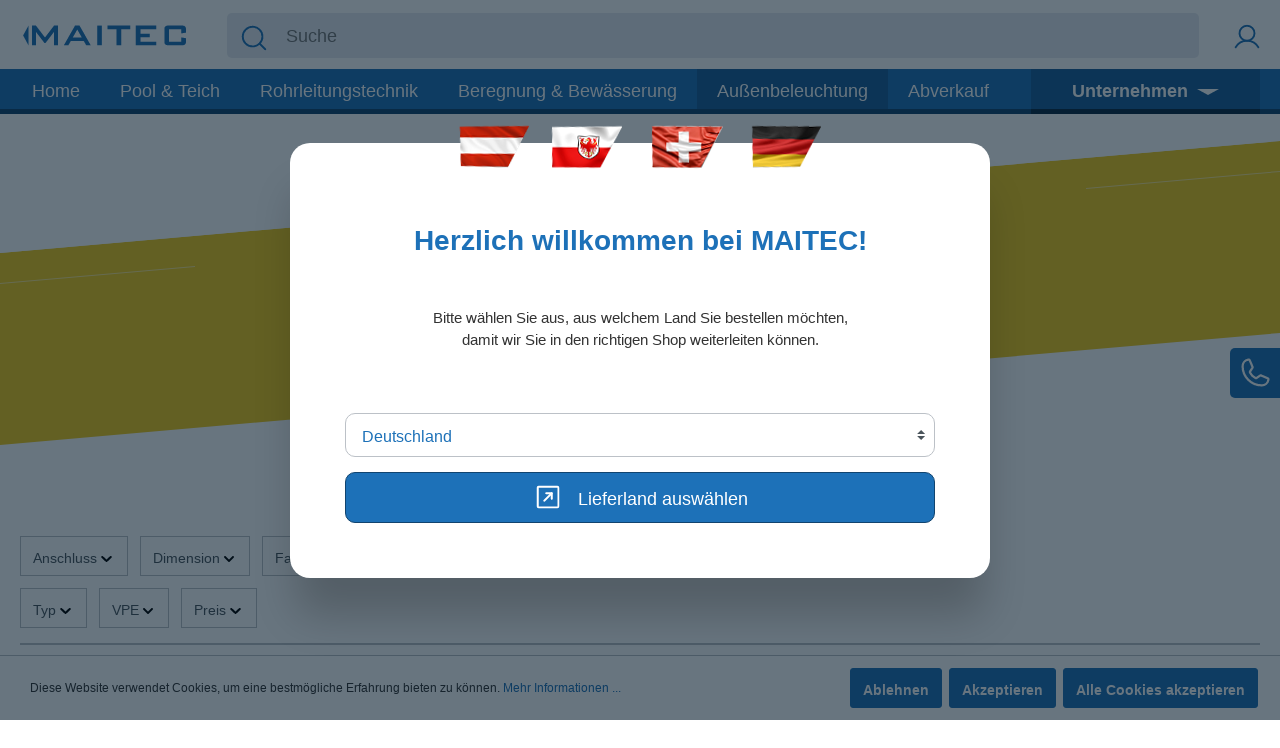

--- FILE ---
content_type: text/html; charset=UTF-8
request_url: https://maitec.com/Aussenbeleuchtung/Wandleuchten/
body_size: 31201
content:

<!DOCTYPE html>

<html lang="de-AT"
      itemscope="itemscope"
      itemtype="https://schema.org/WebPage">

                            
    <head>
                                        <meta charset="utf-8">
            
            <script>
            let gtmIsTrackingProductClicks = Boolean(), gtmContainerId = 'GTM-MW8CNWG', hasSWConsentSupport = Boolean(Number(1));
            window.wbmScriptIsSet = false;
        </script>
        <script type="text/javascript">
            window.dataLayer = window.dataLayer || [];
            window.dataLayer.push({"ecommerce":{"currencyCode":"EUR","impressions":[{"price":219.33,"position":1,"id":"0640759M","brand":"","category":"","name":"Wandleuchte EVO DOWN DARK","variant":"","list":"Category"},{"price":57.98,"position":2,"id":"0640627M","brand":"","category":"","name":"Wandleuchte MINI WEDGE","variant":"","list":"Category"},{"price":130.25,"position":3,"id":"0640749M","brand":"","category":"","name":"Wandlampe ACE DOWN","variant":"","list":"Category"},{"price":110.08,"position":4,"id":"0640741M","brand":"","category":"","name":"Wandlampe LIV WALL","variant":"","list":"Category"},{"price":83.19,"position":5,"id":"0640628M","brand":"","category":"","name":"Wandleuchte WEDGE SLIM","variant":"","list":"Category"},{"price":179.83,"position":6,"id":"0640754M","brand":"","category":"","name":"Wandleuchte ACE UP-DOWN 100-230 V","variant":"","list":"Category"},{"price":188.24,"position":7,"id":"0640762M","brand":"","category":"","name":"Wandleuchte HALO DOWN DARK","variant":"","list":"Category"},{"price":94.96,"position":8,"id":"0640828M","brand":"","category":"","name":"Wandlampe BIG CUBID","variant":"","list":"Category"},{"price":50.42,"position":9,"id":"0640735M","brand":"","category":"","name":"Wandleuchte CUBID","variant":"","list":"Category"},{"price":188.24,"position":10,"id":"0640758M","brand":"","category":"","name":"Wandleuchte EVO DOWN","variant":"","list":"Category"},{"price":177.31,"position":11,"id":"0640761M","brand":"","category":"","name":"Wandleuchte HALO UP-DOWN DARK","variant":"","list":"Category"},{"price":71.43,"position":12,"id":"0640743M","brand":"","category":"","name":"Wandlampe BLINK","variant":"","list":"Category"},{"price":77.73,"position":13,"id":"0640746M","brand":"","category":"","name":"Wandlampe WEDGE","variant":"","list":"Category"},{"price":198.32,"position":14,"id":"0640763M","brand":"","category":"","name":"Wandleuchte HALO UP-DOWN","variant":"","list":"Category"},{"price":147.06,"position":15,"id":"0640760M","brand":"","category":"","name":"Wandleuchte HALO DOWN DARK","variant":"","list":"Category"},{"price":167.23,"position":16,"id":"0640606M","brand":"","category":"","name":"Wandleuchte ACE UP-DOWN","variant":"","list":"Category"}]},"google_tag_params":{"ecomm_prodid":["0640759M","0640627M","0640749M","0640741M","0640628M","0640754M","0640762M","0640828M","0640735M","0640758M","0640761M","0640743M","0640746M","0640763M","0640760M","0640606M"],"ecomm_category":"","ecomm_pagetype":"category"}});

                    </script>                <!-- WbmTagManagerEcomm Head Snippet Start -->
        <script id="wbmTagManger" type="text/javascript">
            function getCookie(name) {
                var cookieMatch = document.cookie.match(name + '=(.*?)(;|$)');
                return cookieMatch && decodeURI(cookieMatch[1]);
            }

            var gtmCookieSet = getCookie('wbm-tagmanager-enabled');
            
            var googleTag = function(w,d,s,l,i){w[l]=w[l]||[];w[l].push({'gtm.start':new Date().getTime(),event:'gtm.js'});var f=d.getElementsByTagName(s)[0],j=d.createElement(s),dl=l!='dataLayer'?'&l='+l:'';j.async=true;j.src='https://www.googletagmanager.com/gtm.js?id='+i+dl+'';f.parentNode.insertBefore(j,f);};
            

            if (hasSWConsentSupport && gtmCookieSet === null) {
                window.wbmGoogleTagmanagerId = gtmContainerId;
                window.wbmScriptIsSet = false;
                window.googleTag = googleTag;
            } else {
                window.wbmScriptIsSet = true;
                googleTag(window, document, 'script', 'dataLayer', gtmContainerId);
                googleTag = null;
            }
        </script><!-- WbmTagManagerEcomm Head Snippet End -->    
                            <meta name="viewport"
                      content="width=device-width, initial-scale=1, shrink-to-fit=no">
            
                                    <meta name="author"
                      content=""/>
                <meta name="robots"
                      content="index,follow"/>
                <meta name="revisit-after"
                      content="15 days"/>
                <meta name="keywords"
                      content=""/>
                <meta name="description"
                      content="Schaffen sie ein Ambiente das begeistert mit den stimmungsvollen LED Wandleuchten von In-Lite. Bestellen Sie jetzt aus unserem Sortiment!"/>
            
            <link rel="alternate" hreflang="de-AT" href="https://maitec.com/Aussenbeleuchtung/Wandleuchten/">
            <link rel="alternate" hreflang="de" href="https://maitec.com/de/Aussenbeleuchtung/Wandleuchten/">
    

            <meta name="robots"
              content="index,follow"/>
    
    <link rel="preload" as="font" type="font/woff2"
          href="/bundles/maitec/fonts/overpass-v12-latin/overpass-v12-latin-100.woff2"
          crossorigin="anonymous" />
    <link rel="preload" as="font" type="font/woff2"
          href="/bundles/maitec/fonts/overpass-v12-latin/overpass-v12-latin-300.woff2"
          crossorigin="anonymous" />
    <link rel="preload" as="font" type="font/woff2"
          href="/bundles/maitec/fonts/overpass-v12-latin/overpass-v12-latin-regular.woff2"
          crossorigin="anonymous" />
    <link rel="preload" as="font" type="font/woff2"
          href="/bundles/maitec/fonts/overpass-v12-latin/overpass-v12-latin-500.woff2"
          crossorigin="anonymous" />
    <link rel="preload" as="font" type="font/woff2"
          href="/bundles/maitec/fonts/overpass-v12-latin/overpass-v12-latin-600.woff2"
          crossorigin="anonymous" />
    <link rel="preload" as="font" type="font/woff2"
          href="/bundles/maitec/fonts/overpass-v12-latin/overpass-v12-latin-700.woff2"
          crossorigin="anonymous" />
    <link rel="preload" as="font" type="font/woff2"
          href="/bundles/maitec/fonts/overpass-v12-latin/overpass-v12-latin-800.woff2"
          crossorigin="anonymous" />

                            <meta property="og:url"
                      content="https://maitec.com/Aussenbeleuchtung/Wandleuchten/"/>
                <meta property="og:type"
                      content="website"/>
                <meta property="og:site_name"
                      content="MAITEC Armaturen GmbH"/>
                <meta property="og:title"
                      content="MAITEC | Außenbeleuchtung | Wandleuchten"/>
                <meta property="og:description"
                      content="Schaffen sie ein Ambiente das begeistert mit den stimmungsvollen LED Wandleuchten von In-Lite. Bestellen Sie jetzt aus unserem Sortiment!"/>
                <meta property="og:image"
                      content="https://maitec.com/media/8c/13/1d/1673511947/MAITEC-Logo.svg"/>

                <meta name="twitter:card"
                      content="summary"/>
                <meta name="twitter:site"
                      content="MAITEC Armaturen GmbH"/>
                <meta name="twitter:title"
                      content="MAITEC | Außenbeleuchtung | Wandleuchten"/>
                <meta name="twitter:description"
                      content="Schaffen sie ein Ambiente das begeistert mit den stimmungsvollen LED Wandleuchten von In-Lite. Bestellen Sie jetzt aus unserem Sortiment!"/>
                <meta name="twitter:image"
                      content="https://maitec.com/media/8c/13/1d/1673511947/MAITEC-Logo.svg"/>
            
                            <meta itemprop="copyrightHolder"
                      content="MAITEC Armaturen GmbH"/>
                <meta itemprop="copyrightYear"
                      content=""/>
                <meta itemprop="isFamilyFriendly"
                      content="true"/>
                <meta itemprop="image"
                      content="https://maitec.com/media/8c/13/1d/1673511947/MAITEC-Logo.svg"/>
            
                                                
                    <link rel="shortcut icon"
                  href="https://maitec.com/media/0b/c3/3f/1697637052/favicon.ico">
        
                                <link rel="apple-touch-icon"
                  sizes="180x180"
                  href="https://maitec.com/media/4a/cf/34/1710846940/maitec_logo_mit_pfeil.png">
                    
                            
                                    <link rel="canonical" href="https://maitec.com/Aussenbeleuchtung/Wandleuchten/" />
                    
                    <title itemprop="name">MAITEC | Außenbeleuchtung | Wandleuchten</title>
        
                                                                        <link rel="stylesheet"
                      href="https://maitec.com/theme/1db4a0532dd4f790d66c5bd60ce3e23b/css/all.css?17657977481184809">
                                    
                        <script>
        window.features = {"V6_5_0_0":false,"v6.5.0.0":false,"PERFORMANCE_TWEAKS":false,"performance.tweaks":false,"FEATURE_NEXT_1797":false,"feature.next.1797":false,"FEATURE_NEXT_11917":false,"feature.next.11917":false,"FEATURE_NEXT_16710":false,"feature.next.16710":false,"FEATURE_NEXT_13810":false,"feature.next.13810":false,"FEATURE_NEXT_13250":false,"feature.next.13250":false,"FEATURE_NEXT_17276":false,"feature.next.17276":false,"FEATURE_NEXT_16151":false,"feature.next.16151":false,"FEATURE_NEXT_16155":false,"feature.next.16155":false,"FEATURE_NEXT_14872":false,"feature.next.14872":false,"FEATURE_NEXT_19501":false,"feature.next.19501":false,"FEATURE_NEXT_15053":false,"feature.next.15053":false,"FEATURE_NEXT_14114":false,"feature.next.14114":false,"FEATURE_NEXT_18215":false,"feature.next.18215":false,"FEATURE_NEXT_12455":false,"feature.next.12455":false,"FEATURE_NEXT_15815":false,"feature.next.15815":false,"FEATURE_NEXT_14699":false,"feature.next.14699":false,"FEATURE_NEXT_15707":false,"feature.next.15707":false,"FEATURE_NEXT_15475":false,"feature.next.15475":false,"FEATURE_NEXT_14360":false,"feature.next.14360":false,"FEATURE_NEXT_15172":false,"feature.next.15172":false,"FEATURE_NEXT_15687":false,"feature.next.15687":false,"FEATURE_NEXT_14001":false,"feature.next.14001":false,"FEATURE_NEXT_7739":false,"feature.next.7739":false,"FEATURE_NEXT_16200":false,"feature.next.16200":false,"FEATURE_NEXT_13410":false,"feature.next.13410":false,"FEATURE_NEXT_15917":false,"feature.next.15917":false,"FEATURE_NEXT_15957":false,"feature.next.15957":false,"FEATURE_NEXT_16223":false,"feature.next.16223":false,"FEATURE_NEXT_13601":false,"feature.next.13601":false,"FEATURE_NEXT_16992":false,"feature.next.16992":false,"FEATURE_NEXT_7530":false,"feature.next.7530":false,"FEATURE_NEXT_16824":false,"feature.next.16824":false,"FEATURE_NEXT_16271":false,"feature.next.16271":false,"FEATURE_NEXT_15381":false,"feature.next.15381":false,"FEATURE_NEXT_17275":false,"feature.next.17275":false,"FEATURE_NEXT_17016":false,"feature.next.17016":false,"FEATURE_NEXT_16236":false,"feature.next.16236":false,"FEATURE_NEXT_16640":false,"feature.next.16640":false,"FEATURE_NEXT_17858":false,"feature.next.17858":false,"FEATURE_NEXT_6758":false,"feature.next.6758":false,"FEATURE_NEXT_18592":false,"feature.next.18592":false,"FEATURE_NEXT_19048":false,"feature.next.19048":false,"FEATURE_NEXT_19822":false,"feature.next.19822":false,"FEATURE_NEXT_17540":false,"feature.next.17540":false,"FEATURE_NEXT_18129":false,"feature.next.18129":false,"FEATURE_NEXT_19163":false,"feature.next.19163":false,"FEATURE_NEXT_18187":false,"feature.next.18187":false,"FEATURE_NEXT_17978":false,"feature.next.17978":false,"FEATURE_NEXT_17869":false,"feature.next.17869":false,"FEATURE_NEXT_11634":false,"feature.next.11634":false,"FEATURE_NEXT_18762":false,"feature.next.18762":false,"FEATURE_NEXT_21547":false,"feature.next.21547":false};
    </script>
        
                                                    
                            
            <script type="text/javascript" src='https://www.google.com/recaptcha/api.js?render=6Lc7hWwoAAAAAGFlD2NdnxBbPjrIxJLAgy79UKO2' defer></script>
        <script>
                                        window.googleReCaptchaV3Active = true;
                    </script>
            
                
                                    <script>
                    window.useDefaultCookieConsent = true;
                </script>
                    
            </head>

    <body class="is-ctl-navigation is-act-index">

                                    <noscript>
                <iframe src="https://www.googletagmanager.com/ns.html?id=GTM-MW8CNWG"
                        height="0" width="0" style="display:none;visibility:hidden"></iframe>
            </noscript>
                            <noscript class="noscript-main">
                
    <div role="alert"
         class="alert alert-info alert-has-icon">
                                                            
                
                
    <span
        class="icon icon-info">
            <svg xmlns="http://www.w3.org/2000/svg" xmlns:xlink="http://www.w3.org/1999/xlink" width="24" height="24" viewBox="0 0 24 24"><defs><path d="M12 7c.5523 0 1 .4477 1 1s-.4477 1-1 1-1-.4477-1-1 .4477-1 1-1zm1 9c0 .5523-.4477 1-1 1s-1-.4477-1-1v-5c0-.5523.4477-1 1-1s1 .4477 1 1v5zm11-4c0 6.6274-5.3726 12-12 12S0 18.6274 0 12 5.3726 0 12 0s12 5.3726 12 12zM12 2C6.4772 2 2 6.4772 2 12s4.4772 10 10 10 10-4.4772 10-10S17.5228 2 12 2z" id="icons-default-info" /></defs><use xlink:href="#icons-default-info" fill="#758CA3" fill-rule="evenodd" /></svg>
    </span>
                                    
                    <div class="alert-content-container">
                                                    
                                    <div class="alert-content">
                                                    Um unseren Shop in vollem Umfang nutzen zu können, empfehlen wir Ihnen Javascript in Ihrem Browser zu aktivieren.
                                            </div>
                
                                                                </div>
            </div>
            </noscript>
        

            
                        <header class="header-main">
                                    <div class="container">
                                    
    
            <div class="row align-items-center header-row">
                            <div class="col-12 col-lg-auto header-logo-col">
                        <div class="header-logo-main">
                    <a class="header-logo-main-link"
               href="/"
               title="Zur Startseite wechseln">
                                    <picture class="header-logo-picture">
                                                                                
                                                                            
                                    <img src="https://maitec.com/media/8c/13/1d/1673511947/MAITEC-Logo.svg"
             alt="Zur Startseite wechseln"
             class="img-fluid header-logo-main-img" width="170" height="27"/>
                        </picture>
                            </a>
            </div>
                </div>
            
                                        <div class="col-12 order-2 col-sm order-sm-1 header-search-col">
                    <div class="row">
                        <div class="col-sm-auto d-none d-sm-block d-lg-none">
                                                            <div class="nav-main-toggle">
                                                                            <button class="btn nav-main-toggle-btn header-actions-btn"
                                                type="button"
                                                data-offcanvas-menu="true"
                                                aria-label="Menü">
                                                    
                
                
    <span
        class="icon icon-stack icon-lg">
            <svg xmlns="http://www.w3.org/2000/svg" xmlns:xlink="http://www.w3.org/1999/xlink" width="24" height="24" viewBox="0 0 24 24"><defs><path d="M3 13c-.5523 0-1-.4477-1-1s.4477-1 1-1h18c.5523 0 1 .4477 1 1s-.4477 1-1 1H3zm0-7c-.5523 0-1-.4477-1-1s.4477-1 1-1h18c.5523 0 1 .4477 1 1s-.4477 1-1 1H3zm0 14c-.5523 0-1-.4477-1-1s.4477-1 1-1h18c.5523 0 1 .4477 1 1s-.4477 1-1 1H3z" id="icons-default-stack" /></defs><use xlink:href="#icons-default-stack" fill="#758CA3" fill-rule="evenodd" /></svg>
    </span>
                                        </button>
                                                                    </div>
                                                    </div>
                        <div class="col">
                            
    <div class="collapse"
         id="searchCollapse">
        <div class="header-search">
            <form action="/search"
                  method="get"
                  data-search-form="true"
                  data-search-widget-options='{&quot;searchWidgetMinChars&quot;:2}'
                  data-url="/suggest?search="
                  class="header-search-form">
                    <div class="input-group">
                                                <div class="input-group-prepend">
                    <button type="submit"
                            class="btn header-search-btn"
                            aria-label="Suchen">
                        <span class="header-search-icon">
                                
    
    
    <span
        class="icon icon-magnifying-glass icon-lg">
            <svg xmlns="http://www.w3.org/2000/svg" width="192" height="192" viewBox="0 0 256 256"><rect stroke="none" width="256" height="256" fill="none"></rect><circle cx="116" cy="116" r="84" fill="none" stroke-linecap="round" stroke-linejoin="round" stroke-width="16"></circle><line x1="175.4" y1="175.4" x2="224" y2="224" fill="none" stroke-linecap="round" stroke-linejoin="round" stroke-width="16"></line></svg>

    </span>
                        </span>
                    </button>
                </div>
                                        <input type="search"
                   name="search"
                   class="form-control header-search-input"
                   autocomplete="off"
                   autocapitalize="off"
                   placeholder="Suche"
                   aria-label="Suche"
                   value=""
            >
            </div>
            </form>
        </div>
    </div>
                        </div>
                    </div>
                </div>
            
    
                                        <div class="col-12 order-1 col-sm-auto order-sm-2 header-actions-col">
                    <div class="row no-gutters">
                                                    <div class="col d-sm-none">
                                <div class="menu-button">
                                                                            <button class="btn nav-main-toggle-btn header-actions-btn"
                                                type="button"
                                                data-offcanvas-menu="true"
                                                aria-label="Menü">
                                                    
                
                
    <span
        class="icon icon-stack icon-lg">
            <svg xmlns="http://www.w3.org/2000/svg" xmlns:xlink="http://www.w3.org/1999/xlink" width="24" height="24" viewBox="0 0 24 24"><defs><path d="M3 13c-.5523 0-1-.4477-1-1s.4477-1 1-1h18c.5523 0 1 .4477 1 1s-.4477 1-1 1H3zm0-7c-.5523 0-1-.4477-1-1s.4477-1 1-1h18c.5523 0 1 .4477 1 1s-.4477 1-1 1H3zm0 14c-.5523 0-1-.4477-1-1s.4477-1 1-1h18c.5523 0 1 .4477 1 1s-.4477 1-1 1H3z" id="icons-default-stack" /></defs><use xlink:href="#icons-default-stack" fill="#758CA3" fill-rule="evenodd" /></svg>
    </span>
                                        </button>
                                                                    </div>
                            </div>
                        
                            <div class="col-auto d-sm-none">
        <div class="search-toggle">
            <button class="btn header-actions-btn search-toggle-btn js-search-toggle-btn collapsed"
                    type="button"
            data-toggle="collapse"
            data-target="#searchCollapse"
            aria-expanded="false"
            aria-controls="searchCollapse"
            aria-label="Suchen">
                
    
    
    <span
        class="icon icon-magnifying-glass icon-lg">
            <svg xmlns="http://www.w3.org/2000/svg" width="192" height="192" viewBox="0 0 256 256"><rect stroke="none" width="256" height="256" fill="none"></rect><circle cx="116" cy="116" r="84" fill="none" stroke-linecap="round" stroke-linejoin="round" stroke-width="16"></circle><line x1="175.4" y1="175.4" x2="224" y2="224" fill="none" stroke-linecap="round" stroke-linejoin="round" stroke-width="16"></line></svg>

    </span>
            </button>
        </div>
    </div>

    <div class="sidebar-contact-container">
        <div class="sidebar-contact-container-inner">
            <div class="sidebar-center-content" data-role="content" style="display: none;">
                <div class="sidebar-infoblock infoblock-border text-center">
                                            <picture>
                                                                                        
                                                                                        
                                                                                                <img src="https://maitec.com/media/8c/13/1d/1673511947/MAITEC-Logo.svg"
                                         alt="Zur Startseite wechseln"
                                         class="sidebar-logo"/>
                                                                                    </picture>
                                    </div>

                <div class="sidebar-infoblock infoblock-border text-center">
                    <span>Wirtschaftspark Straße 3/4<br />4482 Ennsdorf</span><br /><br /><div>Telefon: <a href="tel:+43722382700">+43 (0)7223 82 700</a></div><div>E-Mail: <a href="mailto:info@maitec.at">info@maitec.at</a></div>
                </div>

                <div class="sidebar-infoblock store-time-block">
                    <b>Telefonische Erreichbarkeit:</b> <br /> <dl> 	<dt>MO - DO</dt> 	<dd>07:30 Uhr - 12:00 Uhr<br />13:00 Uhr - 17:00 Uhr</dd> 	<dt>FR</dt> 	<dd>07:30 Uhr - 12:00 Uhr</dd> </dl>
                </div>

                <div class="sidebar-infoblock social-media-block">
                                            <a href="https://www.linkedin.com/company/maitec-wassertechnik/" class="sidebar-social-item"
                           title="LinkedIn">
                                
    
    
    <span
        class="icon icon-linkedin-logo icon-md">
            <?xml version="1.0" encoding="UTF-8"?>
<svg width="192" height="192" fill="#bbc3cd" viewBox="0 0 256 256" xmlns="http://www.w3.org/2000/svg">
    <rect x="36" y="36" width="184" height="184" rx="8" fill="none" stroke="#bbc3cd" stroke-linecap="round" stroke-linejoin="round" stroke-width="16"/>
    <line x1="120" x2="120" y1="112" y2="176" fill="none" stroke="#bbc3cd" stroke-linecap="round" stroke-linejoin="round" stroke-width="16"/>
    <line x1="88" x2="88" y1="112" y2="176" fill="none" stroke="#bbc3cd" stroke-linecap="round" stroke-linejoin="round" stroke-width="16"/>
    <path d="m120 140a28 28 0 0 1 56 0v36" fill="none" stroke="#bbc3cd" stroke-linecap="round" stroke-linejoin="round" stroke-width="16"/>
    <circle cx="88" cy="80" r="12" fill="#bbc3cd"/>
</svg>

    </span>
                        </a>
                                                                <a href="https://www.youtube.com/@maitecarmaturengmbh189" class="sidebar-social-item"
                           title="YouTube">
                                
    
    
    <span
        class="icon icon-youtube-logo icon-md">
            <svg xmlns="http://www.w3.org/2000/svg" width="32" height="32" fill="#bbc3cd" viewBox="0 0 256 256"><path d="M164.44,121.34l-48-32A8,8,0,0,0,104,96v64a8,8,0,0,0,12.44,6.66l48-32a8,8,0,0,0,0-13.32ZM120,145.05V111l25.58,17ZM234.33,69.52a24,24,0,0,0-14.49-16.4C185.56,39.88,131,40,128,40s-57.56-.12-91.84,13.12a24,24,0,0,0-14.49,16.4C19.08,79.5,16,97.74,16,128s3.08,48.5,5.67,58.48a24,24,0,0,0,14.49,16.41C69,215.56,120.4,216,127.34,216h1.32c6.94,0,58.37-.44,91.18-13.11a24,24,0,0,0,14.49-16.41c2.59-10,5.67-28.22,5.67-58.48S236.92,79.5,234.33,69.52Zm-15.49,113a8,8,0,0,1-4.77,5.49c-31.65,12.22-85.48,12-86,12H128c-.54,0-54.33.2-86-12a8,8,0,0,1-4.77-5.49C34.8,173.39,32,156.57,32,128s2.8-45.39,5.16-54.47A8,8,0,0,1,41.93,68c30.52-11.79,81.66-12,85.85-12h.27c.54,0,54.38-.18,86,12a8,8,0,0,1,4.77,5.49C221.2,82.61,224,99.43,224,128S221.2,173.39,218.84,182.47Z"></path></svg>

    </span>
                        </a>
                                                                <a href="https://de-de.facebook.com/maitec.quality.systems" class="sidebar-social-item"
                           title="Facebook">
                                
    
    
    <span
        class="icon icon-facebook-logo icon-md">
            <?xml version="1.0" encoding="UTF-8"?>
<svg width="192" height="192" viewBox="0 0 256 256" xmlns="http://www.w3.org/2000/svg">
    <circle cx="128" cy="128" r="96" fill="none" stroke="#bbc3cd" stroke-linecap="round" stroke-linejoin="round" stroke-width="16"/>
    <path d="m168 88h-16a23.9 23.9 0 0 0-24 24v112" fill="none" stroke="#bbc3cd" stroke-linecap="round" stroke-linejoin="round" stroke-width="16"/>
    <line x1="96" x2="160" y1="144" y2="144" fill="none" stroke="#bbc3cd" stroke-linecap="round" stroke-linejoin="round" stroke-width="16"/>
</svg>

    </span>
                        </a>
                                    </div>
            </div>
            <div class="sidebar-contact-trigger" data-role="title">
                <div
                    class="sidebar-contact-trigger-icon">    
    
    
    <span
        class="icon icon-phone icon-lg">
            <svg xmlns="http://www.w3.org/2000/svg" width="192" height="192" fill="#000000" viewBox="0 0 256 256"><rect width="256" height="256" fill="none"></rect><path d="M92.5,124.8a83.6,83.6,0,0,0,39,38.9,8,8,0,0,0,7.9-.6l25-16.7a7.9,7.9,0,0,1,7.6-.7l46.8,20.1a7.9,7.9,0,0,1,4.8,8.3A48,48,0,0,1,176,216,136,136,0,0,1,40,80,48,48,0,0,1,81.9,32.4a7.9,7.9,0,0,1,8.3,4.8l20.1,46.9a8,8,0,0,1-.6,7.5L93,117A8,8,0,0,0,92.5,124.8Z" fill="none" stroke="#000000" stroke-linecap="round" stroke-linejoin="round" stroke-width="16"></path></svg>
    </span>
</div>
                <span
                    class="sidebar-contact-trigger-text">Wir sind für Sie da!     
    
    
    <span
        class="icon icon-arrow-right icon-lg">
            <svg xmlns="http://www.w3.org/2000/svg" width="192" height="192" fill="#000000" viewBox="0 0 256 256"><rect width="256" height="256" fill="none"></rect><line x1="40" y1="128" x2="216" y2="128" fill="none" stroke-linecap="round" stroke-linejoin="round" stroke-width="16"></line><polyline points="144 56 216 128 144 200" fill="none" stroke-linecap="round" stroke-linejoin="round" stroke-width="16"></polyline></svg>

    </span>
</span>
            </div>
        </div>
    </div>

                                                         
                              
                                                    <div class="col-auto">
                                <div class="account-menu">
                                        <div class="dropdown">
                    <button class="btn account-menu-btn header-actions-btn"
                    type="button"
                    id="accountWidget"
                    data-offcanvas-account-menu="true"
                    data-toggle="dropdown"
                    aria-haspopup="true"
                    aria-expanded="false"
                    aria-label="Mein Konto"
                    title="Mein Konto">
                    
    
    
    <span
        class="icon icon-user icon-lg">
            <svg xmlns="http://www.w3.org/2000/svg" width="192" height="192" fill="#000000" viewBox="0 0 256 256">
    <rect width="256" height="256" fill="none"></rect>
    <circle cx="128" cy="96" r="64" fill="none" stroke="#000000" stroke-miterlimit="10" stroke-width="16"></circle>
    <path d="M31,216a112,112,0,0,1,194,0" fill="none" stroke="#000000" stroke-linecap="round" stroke-linejoin="round"
          stroke-width="16"></path>
</svg>

    </span>
            </button>
        
                    <div class="dropdown-menu dropdown-menu-right account-menu-dropdown js-account-menu-dropdown"
                 aria-labelledby="accountWidget">
                

        
                                                        <button class="btn btn-light offcanvas-close js-offcanvas-close btn-block sticky-top">
                                
                
                
    <span
        class="icon icon-x icon-md">
            <svg xmlns="http://www.w3.org/2000/svg" xmlns:xlink="http://www.w3.org/1999/xlink" width="24" height="24" viewBox="0 0 24 24"><defs><path d="m10.5858 12-7.293-7.2929c-.3904-.3905-.3904-1.0237 0-1.4142.3906-.3905 1.0238-.3905 1.4143 0L12 10.5858l7.2929-7.293c.3905-.3904 1.0237-.3904 1.4142 0 .3905.3906.3905 1.0238 0 1.4143L13.4142 12l7.293 7.2929c.3904.3905.3904 1.0237 0 1.4142-.3906.3905-1.0238.3905-1.4143 0L12 13.4142l-7.2929 7.293c-.3905.3904-1.0237.3904-1.4142 0-.3905-.3906-.3905-1.0238 0-1.4143L10.5858 12z" id="icons-default-x" /></defs><use xlink:href="#icons-default-x" fill="#758CA3" fill-rule="evenodd" /></svg>
    </span>

                                                    Menü schließen
                                            </button>
                
    
                    <div class="offcanvas-content-container">
                <div class="account-menu">
                                    <div class="dropdown-header account-menu-header">
                    Mein Konto
                </div>
                    
                                            
                        
                                        
            
            
            <div class="account-menu-login">
                <form action="/account/login" rel="nofollow"
                      method="get">

                                                                            
                
                
                                            <input type="hidden"
                               name="redirectTo"
                               value="frontend.navigation.page">
                    
                    <input type="hidden"
                           name="redirectParameters"
                           data-redirect-parameters="true"
                           value='{&quot;navigationId&quot;:&quot;b40ca432c64d4787b5fbfb319ac18573&quot;,&quot;isRedirect&quot;:true}'>

                            
                    
                                            <button class="btn btn-primary account-menu-login-button"
                                title="Anmelden">
                            Anmelden
                        </button>
                    
                    <div class="account-menu-register">
                        
                        
                        oder
                        <a rel="nofollow" href="/account/login?redirectTo=frontend.navigation.page"
                           title="registrieren">
                            registrieren
                        </a>
                    </div>
                </form>
            </div>
            
                    <div class="account-menu-links">
                    <div class="header-account-menu">
        <div class="card account-menu-inner">
                                        
                                                <div class="list-group list-group-flush account-aside-list-group">
                                                                                    <a href="/account"
                                   title="Übersicht"
                                   class="list-group-item list-group-item-action account-aside-item">
                                    Übersicht
                                </a>
                            
                                                            <a href="/account/profile"
                                   title="Persönliches Profil"
                                   class="list-group-item list-group-item-action account-aside-item">
                                    Persönliches Profil
                                </a>
                            
                                                            <a href="/account/address"
                                   title="Adressen"
                                   class="list-group-item list-group-item-action account-aside-item">
                                    Adressen
                                </a>
                            
                                                            <a href="/account/payment"
                                   title="Zahlungsarten"
                                   class="list-group-item list-group-item-action account-aside-item">
                                    Zahlungsarten
                                </a>
                            
                                                                <a href="/account/order"
                                   title="Bestellungen"
                                   class="list-group-item list-group-item-action account-aside-item">
                                    Bestellungen
                                </a>
                            

            <a href="/quick-order"
           title="Schnellerfassung"
           class="list-group-item list-group-item-action account-aside-item">
            Schnellerfassung
        </a>
                                                </div>
                            
                                                </div>
    </div>
            </div>
            </div>
        </div>
                </div>
            </div>
                                </div>
                            </div>
                        
                                                </div>
                </div>
            
            </div>
                        </div>
                            </header>
        


                                <div class="nav-main">
                                    
    <div class="main-navigation"
         id="mainNavigation"
         data-flyout-menu="true">
                    <div class="container">
                    <nav class="nav main-navigation-menu"
         itemscope="itemscope"
         itemtype="http://schema.org/SiteNavigationElement">
        
                                                                                <a class="nav-link main-navigation-link home-link"
                                    href="/"
                                    itemprop="url"
                                    title="Home">
                                    <div class="main-navigation-link-text">
                                        <span itemprop="name">Home</span>
                                    </div>
                                </a>
                                                    
        
                                                
                                                                                            
                                                                
                                                                                                            <a class="nav-link main-navigation-link"
                                           href="https://maitec.com/Pool-Teich/"
                                           itemprop="url"
                                           data-flyout-menu-trigger="c4e2b69b27f54e1da8141d432f2bbe60"                                                                                      title="Pool &amp; Teich">
                                            <div class="main-navigation-link-text">
                                                <span itemprop="name">Pool &amp; Teich</span>
                                            </div>
                                        </a>
                                                                                                                                                                
                                                                
                                                                                                            <a class="nav-link main-navigation-link"
                                           href="https://maitec.com/Rohrleitungstechnik/"
                                           itemprop="url"
                                           data-flyout-menu-trigger="d0b5ffdb99a2412293340828363c6a04"                                                                                      title="Rohrleitungstechnik">
                                            <div class="main-navigation-link-text">
                                                <span itemprop="name">Rohrleitungstechnik</span>
                                            </div>
                                        </a>
                                                                                                                                                                
                                                                
                                                                                                            <a class="nav-link main-navigation-link"
                                           href="https://maitec.com/Beregnung-Bewaesserung/"
                                           itemprop="url"
                                           data-flyout-menu-trigger="2ddedd534792425ab0195160c2d90bbb"                                                                                      title="Beregnung &amp; Bewässerung">
                                            <div class="main-navigation-link-text">
                                                <span itemprop="name">Beregnung &amp; Bewässerung</span>
                                            </div>
                                        </a>
                                                                                                                                                                
                                                                
                                                                                                            <a class="nav-link main-navigation-link active"
                                           href="https://maitec.com/Aussenbeleuchtung/"
                                           itemprop="url"
                                           data-flyout-menu-trigger="cd99f37e0ba74887b95c386010ea213b"                                                                                      title="Außenbeleuchtung">
                                            <div class="main-navigation-link-text">
                                                <span itemprop="name">Außenbeleuchtung</span>
                                            </div>
                                        </a>
                                                                                                                                                                
                                                                
                                                                                                            <a class="nav-link main-navigation-link"
                                           href="https://maitec.com/Abverkauf/"
                                           itemprop="url"
                                                                                                                                 title="Abverkauf">
                                            <div class="main-navigation-link-text">
                                                <span itemprop="name">Abverkauf</span>
                                            </div>
                                        </a>
                                                                                                                        
        
        <div class="header-meta dropdown show ml-auto">
            <a class="nav-link main-navigation-link active dropdown-toggle" href="#" role="button" id="dropdownMenuLink"
               data-toggle="dropdown" aria-haspopup="true" aria-expanded="false">
                Unternehmen
            </a>

            <div class="dropdown-menu" aria-labelledby="dropdownMenuLink">
                                    <a class="dropdown-item"
                       href="https://maitec.com/Kontakt/"
                                              title="Kontakt">
                        Kontakt
                    </a>
                                    <a class="dropdown-item"
                       href="https://maitec.com/UEber-uns/"
                                              title="Über uns">
                        Über uns
                    </a>
                                    <a class="dropdown-item"
                       href="https://maitec.com/Aktuelles-Messen/"
                                              title="Aktuelles &amp; Messen">
                        Aktuelles &amp; Messen
                    </a>
                                    <a class="dropdown-item"
                       href="https://maitec.com/Service-Dienstleistungen/"
                                              title="Service-Dienstleistungen">
                        Service-Dienstleistungen
                    </a>
                                    <a class="dropdown-item"
                       href="https://ivrb8koprov.formlets.com/forms/JQmQpuKIVxtuCu2B/"
                       target="_blank"                       title="Reparaturantrag">
                        Reparaturantrag
                    </a>
                                    <a class="dropdown-item"
                       href="https://maitec.com/Zustellservice/"
                                              title="Zustellservice">
                        Zustellservice
                    </a>
                                    <a class="dropdown-item"
                       href="https://maitec.com/Produktkataloge/"
                                              title="Produktkataloge">
                        Produktkataloge
                    </a>
                                    <a class="dropdown-item"
                       href="https://maitec.com/Impressum/"
                                              title="Impressum">
                        Impressum
                    </a>
                            </div>
        </div>
    </nav>
            </div>
        
                                                                                                                                                                                                                                                                                                                            
                                                <div class="navigation-flyouts">
                                                                                                                                                                <div class="navigation-flyout"
                                             data-flyout-menu-id="c4e2b69b27f54e1da8141d432f2bbe60">
                                            <div class="container">
                                                                                                                        <div class="row navigation-flyout-bar">
                            <div class="col">
                    <div class="navigation-flyout-category-link">
                                                                                    <a class="nav-link"
                                   href="https://maitec.com/Pool-Teich/"
                                   itemprop="url"
                                   title="Pool &amp; Teich">
                                        Zur Kategorie Pool &amp; Teich
                                </a>
                                                                        </div>
                </div>
            
                            <div class="col-auto">
                    <div class="navigation-flyout-close js-close-flyout-menu">
                                                                                        
                
                
    <span
        class="icon icon-x">
            <svg xmlns="http://www.w3.org/2000/svg" xmlns:xlink="http://www.w3.org/1999/xlink" width="24" height="24" viewBox="0 0 24 24"><defs><path d="m10.5858 12-7.293-7.2929c-.3904-.3905-.3904-1.0237 0-1.4142.3906-.3905 1.0238-.3905 1.4143 0L12 10.5858l7.2929-7.293c.3905-.3904 1.0237-.3904 1.4142 0 .3905.3906.3905 1.0238 0 1.4143L13.4142 12l7.293 7.2929c.3904.3905.3904 1.0237 0 1.4142-.3906.3905-1.0238.3905-1.4143 0L12 13.4142l-7.2929 7.293c-.3905.3904-1.0237.3904-1.4142 0-.3905-.3906-.3905-1.0238 0-1.4143L10.5858 12z" id="icons-default-x" /></defs><use xlink:href="#icons-default-x" fill="#758CA3" fill-rule="evenodd" /></svg>
    </span>
                                                                        </div>
                </div>
                    </div>
    
            <div class="row navigation-flyout-content">
                            <div class="col">
                    <div class="navigation-flyout-categories">
                                                        
                    
    
    <div class="row navigation-flyout-categories is-level-0">
                                            
                            <div class="col-3 navigation-flyout-col">
                                                                        <a class="nav-item nav-link navigation-flyout-link is-level-0"
                               href="https://maitec.com/Pool-Teich/Filter-Filteranlagen/"
                               itemprop="url"
                                                              title="Filter &amp; Filteranlagen">
                                <span itemprop="name">Filter &amp; Filteranlagen</span>
                            </a>
                                            
                                                                            
        
    
    <div class="navigation-flyout-categories is-level-1">
                                            
                            <div class="navigation-flyout-col">
                                                                        <a class="nav-item nav-link navigation-flyout-link is-level-1"
                               href="https://maitec.com/Pool-Teich/Filter-Filteranlagen/Filter/"
                               itemprop="url"
                                                              title="Filter">
                                <span itemprop="name">Filter</span>
                            </a>
                                            
                                                                            
        
    
    <div class="navigation-flyout-categories is-level-2">
            </div>
                                                            </div>
                                                        
                            <div class="navigation-flyout-col">
                                                                        <a class="nav-item nav-link navigation-flyout-link is-level-1"
                               href="https://maitec.com/Pool-Teich/Filter-Filteranlagen/Filteranlagen/"
                               itemprop="url"
                                                              title="Filteranlagen">
                                <span itemprop="name">Filteranlagen</span>
                            </a>
                                            
                                                                            
        
    
    <div class="navigation-flyout-categories is-level-2">
            </div>
                                                            </div>
                                                        
                            <div class="navigation-flyout-col">
                                                                        <a class="nav-item nav-link navigation-flyout-link is-level-1"
                               href="https://maitec.com/Pool-Teich/Filter-Filteranlagen/Filtermaterial/"
                               itemprop="url"
                                                              title="Filtermaterial">
                                <span itemprop="name">Filtermaterial</span>
                            </a>
                                            
                                                                            
        
    
    <div class="navigation-flyout-categories is-level-2">
            </div>
                                                            </div>
                        </div>
                                                            </div>
                                                        
                            <div class="col-3 navigation-flyout-col">
                                                                        <a class="nav-item nav-link navigation-flyout-link is-level-0"
                               href="https://maitec.com/Pool-Teich/6-Wege-Stangenventile/"
                               itemprop="url"
                                                              title="6-Wege- &amp; Stangenventile">
                                <span itemprop="name">6-Wege- &amp; Stangenventile</span>
                            </a>
                                            
                                                                            
        
    
    <div class="navigation-flyout-categories is-level-1">
                                            
                            <div class="navigation-flyout-col">
                                                                        <a class="nav-item nav-link navigation-flyout-link is-level-1"
                               href="https://maitec.com/Pool-Teich/6-Wege-Stangenventile/6-Wege-Ventil/"
                               itemprop="url"
                                                              title="6-Wege-Ventil">
                                <span itemprop="name">6-Wege-Ventil</span>
                            </a>
                                            
                                                                            
        
    
    <div class="navigation-flyout-categories is-level-2">
            </div>
                                                            </div>
                                                        
                            <div class="navigation-flyout-col">
                                                                        <a class="nav-item nav-link navigation-flyout-link is-level-1"
                               href="https://maitec.com/Pool-Teich/6-Wege-Stangenventile/Besgo-Ventile/"
                               itemprop="url"
                                                              title="Besgo Ventile">
                                <span itemprop="name">Besgo Ventile</span>
                            </a>
                                            
                                                                            
        
    
    <div class="navigation-flyout-categories is-level-2">
            </div>
                                                            </div>
                                                        
                            <div class="navigation-flyout-col">
                                                                        <a class="nav-item nav-link navigation-flyout-link is-level-1"
                               href="https://maitec.com/Pool-Teich/6-Wege-Stangenventile/Kompresoren/"
                               itemprop="url"
                                                              title="Kompresoren">
                                <span itemprop="name">Kompresoren</span>
                            </a>
                                            
                                                                            
        
    
    <div class="navigation-flyout-categories is-level-2">
            </div>
                                                            </div>
                        </div>
                                                            </div>
                                                        
                            <div class="col-3 navigation-flyout-col">
                                                                        <a class="nav-item nav-link navigation-flyout-link is-level-0"
                               href="https://maitec.com/Pool-Teich/Pumpen-Gegenstromanlagen-Attraktionen/"
                               itemprop="url"
                                                              title="Pumpen, Gegenstromanlagen &amp; Attraktionen ">
                                <span itemprop="name">Pumpen, Gegenstromanlagen &amp; Attraktionen </span>
                            </a>
                                            
                                                                            
        
    
    <div class="navigation-flyout-categories is-level-1">
                                            
                            <div class="navigation-flyout-col">
                                                                        <a class="nav-item nav-link navigation-flyout-link is-level-1"
                               href="https://maitec.com/Pool-Teich/Pumpen-Gegenstromanlagen-Attraktionen/Schwimmbadpumpen/"
                               itemprop="url"
                                                              title="Schwimmbadpumpen">
                                <span itemprop="name">Schwimmbadpumpen</span>
                            </a>
                                            
                                                                            
        
    
    <div class="navigation-flyout-categories is-level-2">
            </div>
                                                            </div>
                                                        
                            <div class="navigation-flyout-col">
                                                                        <a class="nav-item nav-link navigation-flyout-link is-level-1"
                               href="https://maitec.com/Pool-Teich/Pumpen-Gegenstromanlagen-Attraktionen/Gegenstromanlagen/"
                               itemprop="url"
                                                              title="Gegenstromanlagen">
                                <span itemprop="name">Gegenstromanlagen</span>
                            </a>
                                            
                                                                            
        
    
    <div class="navigation-flyout-categories is-level-2">
            </div>
                                                            </div>
                                                        
                            <div class="navigation-flyout-col">
                                                                        <a class="nav-item nav-link navigation-flyout-link is-level-1"
                               href="https://maitec.com/Pool-Teich/Pumpen-Gegenstromanlagen-Attraktionen/Attraktionen/"
                               itemprop="url"
                                                              title="Attraktionen">
                                <span itemprop="name">Attraktionen</span>
                            </a>
                                            
                                                                            
        
    
    <div class="navigation-flyout-categories is-level-2">
            </div>
                                                            </div>
                                                        
                            <div class="navigation-flyout-col">
                                                                        <a class="nav-item nav-link navigation-flyout-link is-level-1"
                               href="https://maitec.com/Pool-Teich/Pumpen-Gegenstromanlagen-Attraktionen/Teichpumpen/"
                               itemprop="url"
                                                              title="Teichpumpen">
                                <span itemprop="name">Teichpumpen</span>
                            </a>
                                            
                                                                            
        
    
    <div class="navigation-flyout-categories is-level-2">
            </div>
                                                            </div>
                                                        
                            <div class="navigation-flyout-col">
                                                                        <a class="nav-item nav-link navigation-flyout-link is-level-1"
                               href="https://maitec.com/Pool-Teich/Pumpen-Gegenstromanlagen-Attraktionen/Springbrunnenpumpen/"
                               itemprop="url"
                                                              title="Springbrunnenpumpen">
                                <span itemprop="name">Springbrunnenpumpen</span>
                            </a>
                                            
                                                                            
        
    
    <div class="navigation-flyout-categories is-level-2">
            </div>
                                                            </div>
                                                        
                            <div class="navigation-flyout-col">
                                                                        <a class="nav-item nav-link navigation-flyout-link is-level-1"
                               href="https://maitec.com/Pool-Teich/Pumpen-Gegenstromanlagen-Attraktionen/Tauch-Kreiselpumpen/"
                               itemprop="url"
                                                              title="Tauch- &amp; Kreiselpumpen">
                                <span itemprop="name">Tauch- &amp; Kreiselpumpen</span>
                            </a>
                                            
                                                                            
        
    
    <div class="navigation-flyout-categories is-level-2">
            </div>
                                                            </div>
                        </div>
                                                            </div>
                                                        
                            <div class="col-3 navigation-flyout-col">
                                                                        <a class="nav-item nav-link navigation-flyout-link is-level-0"
                               href="https://maitec.com/Pool-Teich/Schwallwasserbehaelter-Tanks-Steuerungen/"
                               itemprop="url"
                                                              title="Schwallwasserbehälter, Tanks &amp; Steuerungen">
                                <span itemprop="name">Schwallwasserbehälter, Tanks &amp; Steuerungen</span>
                            </a>
                                            
                                                                            
        
    
    <div class="navigation-flyout-categories is-level-1">
                                            
                            <div class="navigation-flyout-col">
                                                                        <a class="nav-item nav-link navigation-flyout-link is-level-1"
                               href="https://maitec.com/Pool-Teich/Schwallwasserbehaelter-Tanks-Steuerungen/Schwallwasserbehaelter-Tanks/"
                               itemprop="url"
                                                              title="Schwallwasserbehälter, Tanks">
                                <span itemprop="name">Schwallwasserbehälter, Tanks</span>
                            </a>
                                            
                                                                            
        
    
    <div class="navigation-flyout-categories is-level-2">
            </div>
                                                            </div>
                                                        
                            <div class="navigation-flyout-col">
                                                                        <a class="nav-item nav-link navigation-flyout-link is-level-1"
                               href="https://maitec.com/Pool-Teich/Schwallwasserbehaelter-Tanks-Steuerungen/Maitec-Steuerungen/"
                               itemprop="url"
                                                              title="Maitec Steuerungen">
                                <span itemprop="name">Maitec Steuerungen</span>
                            </a>
                                            
                                                                            
        
    
    <div class="navigation-flyout-categories is-level-2">
            </div>
                                                            </div>
                        </div>
                                                            </div>
                                                        
                            <div class="col-3 navigation-flyout-col">
                                                                        <a class="nav-item nav-link navigation-flyout-link is-level-0"
                               href="https://maitec.com/Pool-Teich/Wasseraufbereitungs-Dosieranlagen/"
                               itemprop="url"
                                                              title="Wasseraufbereitungs- &amp; Dosieranlagen">
                                <span itemprop="name">Wasseraufbereitungs- &amp; Dosieranlagen</span>
                            </a>
                                            
                                                                            
        
    
    <div class="navigation-flyout-categories is-level-1">
                                            
                            <div class="navigation-flyout-col">
                                                                        <a class="nav-item nav-link navigation-flyout-link is-level-1"
                               href="https://maitec.com/Pool-Teich/Wasseraufbereitungs-Dosieranlagen/UV-Anlagen/"
                               itemprop="url"
                                                              title="UV-Anlagen">
                                <span itemprop="name">UV-Anlagen</span>
                            </a>
                                            
                                                                            
        
    
    <div class="navigation-flyout-categories is-level-2">
            </div>
                                                            </div>
                                                        
                            <div class="navigation-flyout-col">
                                                                        <a class="nav-item nav-link navigation-flyout-link is-level-1"
                               href="https://maitec.com/Pool-Teich/Wasseraufbereitungs-Dosieranlagen/Dosieranlagen/"
                               itemprop="url"
                                                              title="Dosieranlagen">
                                <span itemprop="name">Dosieranlagen</span>
                            </a>
                                            
                                                                            
        
    
    <div class="navigation-flyout-categories is-level-2">
            </div>
                                                            </div>
                                                        
                            <div class="navigation-flyout-col">
                                                                        <a class="nav-item nav-link navigation-flyout-link is-level-1"
                               href="https://maitec.com/Pool-Teich/Wasseraufbereitungs-Dosieranlagen/Salz/"
                               itemprop="url"
                                                              title="Salz">
                                <span itemprop="name">Salz</span>
                            </a>
                                            
                                                                            
        
    
    <div class="navigation-flyout-categories is-level-2">
            </div>
                                                            </div>
                                                        
                            <div class="navigation-flyout-col">
                                                                        <a class="nav-item nav-link navigation-flyout-link is-level-1"
                               href="https://maitec.com/Pool-Teich/Wasseraufbereitungs-Dosieranlagen/Tester/"
                               itemprop="url"
                                                              title="Tester">
                                <span itemprop="name">Tester</span>
                            </a>
                                            
                                                                            
        
    
    <div class="navigation-flyout-categories is-level-2">
            </div>
                                                            </div>
                        </div>
                                                            </div>
                                                        
                            <div class="col-3 navigation-flyout-col">
                                                                        <a class="nav-item nav-link navigation-flyout-link is-level-0"
                               href="https://maitec.com/Pool-Teich/Heizsysteme/"
                               itemprop="url"
                                                              title="Heizsysteme">
                                <span itemprop="name">Heizsysteme</span>
                            </a>
                                            
                                                                            
        
    
    <div class="navigation-flyout-categories is-level-1">
                                            
                            <div class="navigation-flyout-col">
                                                                        <a class="nav-item nav-link navigation-flyout-link is-level-1"
                               href="https://maitec.com/Pool-Teich/Heizsysteme/Waermepumpen/"
                               itemprop="url"
                                                              title="Wärmepumpen">
                                <span itemprop="name">Wärmepumpen</span>
                            </a>
                                            
                                                                            
        
    
    <div class="navigation-flyout-categories is-level-2">
            </div>
                                                            </div>
                                                        
                            <div class="navigation-flyout-col">
                                                                        <a class="nav-item nav-link navigation-flyout-link is-level-1"
                               href="https://maitec.com/Pool-Teich/Heizsysteme/Waermetauscher/"
                               itemprop="url"
                                                              title="Wärmetauscher">
                                <span itemprop="name">Wärmetauscher</span>
                            </a>
                                            
                                                                            
        
    
    <div class="navigation-flyout-categories is-level-2">
            </div>
                                                            </div>
                                                        
                            <div class="navigation-flyout-col">
                                                                        <a class="nav-item nav-link navigation-flyout-link is-level-1"
                               href="https://maitec.com/Pool-Teich/Heizsysteme/Solar/"
                               itemprop="url"
                                                              title="Solar">
                                <span itemprop="name">Solar</span>
                            </a>
                                            
                                                                            
        
    
    <div class="navigation-flyout-categories is-level-2">
            </div>
                                                            </div>
                        </div>
                                                            </div>
                                                        
                            <div class="col-3 navigation-flyout-col">
                                                                        <a class="nav-item nav-link navigation-flyout-link is-level-0"
                               href="https://maitec.com/Pool-Teich/Einbauteile-Poolsteine/"
                               itemprop="url"
                                                              title="Einbauteile &amp; Poolsteine">
                                <span itemprop="name">Einbauteile &amp; Poolsteine</span>
                            </a>
                                            
                                                                            
        
    
    <div class="navigation-flyout-categories is-level-1">
                                            
                            <div class="navigation-flyout-col">
                                                                        <a class="nav-item nav-link navigation-flyout-link is-level-1"
                               href="https://maitec.com/Pool-Teich/Einbauteile-Poolsteine/Einbauteile/"
                               itemprop="url"
                                                              title="Einbauteile">
                                <span itemprop="name">Einbauteile</span>
                            </a>
                                            
                                                                            
        
    
    <div class="navigation-flyout-categories is-level-2">
            </div>
                                                            </div>
                                                        
                            <div class="navigation-flyout-col">
                                                                        <a class="nav-item nav-link navigation-flyout-link is-level-1"
                               href="https://maitec.com/Pool-Teich/Einbauteile-Poolsteine/EPS-Poolsteine/"
                               itemprop="url"
                                                              title="EPS Poolsteine">
                                <span itemprop="name">EPS Poolsteine</span>
                            </a>
                                            
                                                                            
        
    
    <div class="navigation-flyout-categories is-level-2">
            </div>
                                                            </div>
                        </div>
                                                            </div>
                                                        
                            <div class="col-3 navigation-flyout-col">
                                                                        <a class="nav-item nav-link navigation-flyout-link is-level-0"
                               href="https://maitec.com/Pool-Teich/Pool-Teichfolien-Solarabdeckungen/"
                               itemprop="url"
                                                              title="Pool- &amp; Teichfolien, Solarabdeckungen">
                                <span itemprop="name">Pool- &amp; Teichfolien, Solarabdeckungen</span>
                            </a>
                                            
                                                                            
        
    
    <div class="navigation-flyout-categories is-level-1">
                                            
                            <div class="navigation-flyout-col">
                                                                        <a class="nav-item nav-link navigation-flyout-link is-level-1"
                               href="https://maitec.com/Pool-Teich/Pool-Teichfolien-Solarabdeckungen/Poolfolien/"
                               itemprop="url"
                                                              title="Poolfolien">
                                <span itemprop="name">Poolfolien</span>
                            </a>
                                            
                                                                            
        
    
    <div class="navigation-flyout-categories is-level-2">
            </div>
                                                            </div>
                                                        
                            <div class="navigation-flyout-col">
                                                                        <a class="nav-item nav-link navigation-flyout-link is-level-1"
                               href="https://maitec.com/Pool-Teich/Pool-Teichfolien-Solarabdeckungen/Fluessigfolien/"
                               itemprop="url"
                                                              title="Flüssigfolien">
                                <span itemprop="name">Flüssigfolien</span>
                            </a>
                                            
                                                                            
        
    
    <div class="navigation-flyout-categories is-level-2">
            </div>
                                                            </div>
                                                        
                            <div class="navigation-flyout-col">
                                                                        <a class="nav-item nav-link navigation-flyout-link is-level-1"
                               href="https://maitec.com/Pool-Teich/Pool-Teichfolien-Solarabdeckungen/Teichfolien/"
                               itemprop="url"
                                                              title="Teichfolien">
                                <span itemprop="name">Teichfolien</span>
                            </a>
                                            
                                                                            
        
    
    <div class="navigation-flyout-categories is-level-2">
            </div>
                                                            </div>
                                                        
                            <div class="navigation-flyout-col">
                                                                        <a class="nav-item nav-link navigation-flyout-link is-level-1"
                               href="https://maitec.com/Pool-Teich/Pool-Teichfolien-Solarabdeckungen/Folienzubehoer/"
                               itemprop="url"
                                                              title="Folienzubehör">
                                <span itemprop="name">Folienzubehör</span>
                            </a>
                                            
                                                                            
        
    
    <div class="navigation-flyout-categories is-level-2">
            </div>
                                                            </div>
                                                        
                            <div class="navigation-flyout-col">
                                                                        <a class="nav-item nav-link navigation-flyout-link is-level-1"
                               href="https://maitec.com/Pool-Teich/Pool-Teichfolien-Solarabdeckungen/Solarabdeckungen/"
                               itemprop="url"
                                                              title="Solarabdeckungen">
                                <span itemprop="name">Solarabdeckungen</span>
                            </a>
                                            
                                                                            
        
    
    <div class="navigation-flyout-categories is-level-2">
            </div>
                                                            </div>
                        </div>
                                                            </div>
                                                        
                            <div class="col-3 navigation-flyout-col">
                                                                        <a class="nav-item nav-link navigation-flyout-link is-level-0"
                               href="https://maitec.com/Pool-Teich/Duschen-Leitern/"
                               itemprop="url"
                                                              title="Duschen &amp; Leitern">
                                <span itemprop="name">Duschen &amp; Leitern</span>
                            </a>
                                            
                                                                            
        
    
    <div class="navigation-flyout-categories is-level-1">
            </div>
                                                            </div>
                                                        
                            <div class="col-3 navigation-flyout-col">
                                                                        <a class="nav-item nav-link navigation-flyout-link is-level-0"
                               href="https://maitec.com/Pool-Teich/Teichtechnik/"
                               itemprop="url"
                                                              title="Teichtechnik">
                                <span itemprop="name">Teichtechnik</span>
                            </a>
                                            
                                                                            
        
    
    <div class="navigation-flyout-categories is-level-1">
            </div>
                                                            </div>
                                                        
                            <div class="col-3 navigation-flyout-col">
                                                                        <a class="nav-item nav-link navigation-flyout-link is-level-0"
                               href="https://maitec.com/Pool-Teich/Roboter-Reinigungszubehoer/"
                               itemprop="url"
                                                              title="Roboter &amp; Reinigungszubehör">
                                <span itemprop="name">Roboter &amp; Reinigungszubehör</span>
                            </a>
                                            
                                                                            
        
    
    <div class="navigation-flyout-categories is-level-1">
                                            
                            <div class="navigation-flyout-col">
                                                                        <a class="nav-item nav-link navigation-flyout-link is-level-1"
                               href="https://maitec.com/Pool-Teich/Roboter-Reinigungszubehoer/Pool-Teichroboter/"
                               itemprop="url"
                                                              title="Pool &amp; Teichroboter">
                                <span itemprop="name">Pool &amp; Teichroboter</span>
                            </a>
                                            
                                                                            
        
    
    <div class="navigation-flyout-categories is-level-2">
            </div>
                                                            </div>
                                                        
                            <div class="navigation-flyout-col">
                                                                        <a class="nav-item nav-link navigation-flyout-link is-level-1"
                               href="https://maitec.com/Pool-Teich/Roboter-Reinigungszubehoer/Poolreinigung-Zubehoer/"
                               itemprop="url"
                                                              title="Poolreinigung &amp; Zubehör">
                                <span itemprop="name">Poolreinigung &amp; Zubehör</span>
                            </a>
                                            
                                                                            
        
    
    <div class="navigation-flyout-categories is-level-2">
            </div>
                                                            </div>
                                                        
                            <div class="navigation-flyout-col">
                                                                        <a class="nav-item nav-link navigation-flyout-link is-level-1"
                               href="https://maitec.com/Pool-Teich/Roboter-Reinigungszubehoer/Schwimmbadschlaeuche/"
                               itemprop="url"
                                                              title="Schwimmbadschläuche">
                                <span itemprop="name">Schwimmbadschläuche</span>
                            </a>
                                            
                                                                            
        
    
    <div class="navigation-flyout-categories is-level-2">
            </div>
                                                            </div>
                        </div>
                                                            </div>
                                                        
                            <div class="col-3 navigation-flyout-col">
                                                                        <a class="nav-item nav-link navigation-flyout-link is-level-0"
                               href="https://maitec.com/Pool-Teich/Wasserpflege/"
                               itemprop="url"
                                                              title="Wasserpflege">
                                <span itemprop="name">Wasserpflege</span>
                            </a>
                                            
                                                                            
        
    
    <div class="navigation-flyout-categories is-level-1">
                                            
                            <div class="navigation-flyout-col">
                                                                        <a class="nav-item nav-link navigation-flyout-link is-level-1"
                               href="https://maitec.com/Pool-Teich/Wasserpflege/MAIWATER/"
                               itemprop="url"
                                                              title="MAIWATER">
                                <span itemprop="name">MAIWATER</span>
                            </a>
                                            
                                                                            
        
    
    <div class="navigation-flyout-categories is-level-2">
            </div>
                                                            </div>
                                                        
                            <div class="navigation-flyout-col">
                                                                        <a class="nav-item nav-link navigation-flyout-link is-level-1"
                               href="https://maitec.com/Pool-Teich/Wasserpflege/Mareva/"
                               itemprop="url"
                                                              title="Mareva">
                                <span itemprop="name">Mareva</span>
                            </a>
                                            
                                                                            
        
    
    <div class="navigation-flyout-categories is-level-2">
            </div>
                                                            </div>
                                                        
                            <div class="navigation-flyout-col">
                                                                        <a class="nav-item nav-link navigation-flyout-link is-level-1"
                               href="https://maitec.com/Pool-Teich/Wasserpflege/HTH/"
                               itemprop="url"
                                                              title="HTH®">
                                <span itemprop="name">HTH®</span>
                            </a>
                                            
                                                                            
        
    
    <div class="navigation-flyout-categories is-level-2">
            </div>
                                                            </div>
                                                        
                            <div class="navigation-flyout-col">
                                                                        <a class="nav-item nav-link navigation-flyout-link is-level-1"
                               href="https://maitec.com/Pool-Teich/Wasserpflege/Filterpatronen/"
                               itemprop="url"
                                                              title="Filterpatronen">
                                <span itemprop="name">Filterpatronen</span>
                            </a>
                                            
                                                                            
        
    
    <div class="navigation-flyout-categories is-level-2">
            </div>
                                                            </div>
                                                        
                            <div class="navigation-flyout-col">
                                                                        <a class="nav-item nav-link navigation-flyout-link is-level-1"
                               href="https://maitec.com/Pool-Teich/Wasserpflege/Teichpflege/"
                               itemprop="url"
                                                              title="Teichpflege">
                                <span itemprop="name">Teichpflege</span>
                            </a>
                                            
                                                                            
        
    
    <div class="navigation-flyout-categories is-level-2">
            </div>
                                                            </div>
                        </div>
                                                            </div>
                        </div>
                                            </div>
                </div>
            
                    </div>
                                                                                                </div>
                                        </div>
                                                                                                                                                                                                            <div class="navigation-flyout"
                                             data-flyout-menu-id="d0b5ffdb99a2412293340828363c6a04">
                                            <div class="container">
                                                                                                                        <div class="row navigation-flyout-bar">
                            <div class="col">
                    <div class="navigation-flyout-category-link">
                                                                                    <a class="nav-link"
                                   href="https://maitec.com/Rohrleitungstechnik/"
                                   itemprop="url"
                                   title="Rohrleitungstechnik">
                                        Zur Kategorie Rohrleitungstechnik
                                </a>
                                                                        </div>
                </div>
            
                            <div class="col-auto">
                    <div class="navigation-flyout-close js-close-flyout-menu">
                                                                                        
                
                
    <span
        class="icon icon-x">
            <svg xmlns="http://www.w3.org/2000/svg" xmlns:xlink="http://www.w3.org/1999/xlink" width="24" height="24" viewBox="0 0 24 24"><defs><path d="m10.5858 12-7.293-7.2929c-.3904-.3905-.3904-1.0237 0-1.4142.3906-.3905 1.0238-.3905 1.4143 0L12 10.5858l7.2929-7.293c.3905-.3904 1.0237-.3904 1.4142 0 .3905.3906.3905 1.0238 0 1.4143L13.4142 12l7.293 7.2929c.3904.3905.3904 1.0237 0 1.4142-.3906.3905-1.0238.3905-1.4143 0L12 13.4142l-7.2929 7.293c-.3905.3904-1.0237.3904-1.4142 0-.3905-.3906-.3905-1.0238 0-1.4143L10.5858 12z" id="icons-default-x" /></defs><use xlink:href="#icons-default-x" fill="#758CA3" fill-rule="evenodd" /></svg>
    </span>
                                                                        </div>
                </div>
                    </div>
    
            <div class="row navigation-flyout-content">
                            <div class="col">
                    <div class="navigation-flyout-categories">
                                                        
                    
    
    <div class="row navigation-flyout-categories is-level-0">
                                            
                            <div class="col-3 navigation-flyout-col">
                                                                        <a class="nav-item nav-link navigation-flyout-link is-level-0"
                               href="https://maitec.com/Rohrleitungstechnik/PVC-U/"
                               itemprop="url"
                                                              title="PVC-U">
                                <span itemprop="name">PVC-U</span>
                            </a>
                                            
                                                                            
        
    
    <div class="navigation-flyout-categories is-level-1">
                                            
                            <div class="navigation-flyout-col">
                                                                        <a class="nav-item nav-link navigation-flyout-link is-level-1"
                               href="https://maitec.com/Rohrleitungstechnik/PVC-U/Fittings/"
                               itemprop="url"
                                                              title="Fittings">
                                <span itemprop="name">Fittings</span>
                            </a>
                                            
                                                                            
        
    
    <div class="navigation-flyout-categories is-level-2">
            </div>
                                                            </div>
                                                        
                            <div class="navigation-flyout-col">
                                                                        <a class="nav-item nav-link navigation-flyout-link is-level-1"
                               href="https://maitec.com/Rohrleitungstechnik/PVC-U/Armaturen/"
                               itemprop="url"
                                                              title="Armaturen">
                                <span itemprop="name">Armaturen</span>
                            </a>
                                            
                                                                            
        
    
    <div class="navigation-flyout-categories is-level-2">
            </div>
                                                            </div>
                                                        
                            <div class="navigation-flyout-col">
                                                                        <a class="nav-item nav-link navigation-flyout-link is-level-1"
                               href="https://maitec.com/Rohrleitungstechnik/PVC-U/Druck-Kleberohre/"
                               itemprop="url"
                                                              title=" Druck- &amp; Kleberohre">
                                <span itemprop="name"> Druck- &amp; Kleberohre</span>
                            </a>
                                            
                                                                            
        
    
    <div class="navigation-flyout-categories is-level-2">
            </div>
                                                            </div>
                                                        
                            <div class="navigation-flyout-col">
                                                                        <a class="nav-item nav-link navigation-flyout-link is-level-1"
                               href="https://maitec.com/Rohrleitungstechnik/PVC-U/Gummifittings/"
                               itemprop="url"
                                                              title="Gummifittings">
                                <span itemprop="name">Gummifittings</span>
                            </a>
                                            
                                                                            
        
    
    <div class="navigation-flyout-categories is-level-2">
            </div>
                                                            </div>
                        </div>
                                                            </div>
                                                        
                            <div class="col-3 navigation-flyout-col">
                                                                        <a class="nav-item nav-link navigation-flyout-link is-level-0"
                               href="https://maitec.com/Rohrleitungstechnik/Kleber-Reiniger-Dichtmittel-Zubehoer/"
                               itemprop="url"
                                                              title="Kleber, Reiniger, Dichtmittel &amp; Zubehör">
                                <span itemprop="name">Kleber, Reiniger, Dichtmittel &amp; Zubehör</span>
                            </a>
                                            
                                                                            
        
    
    <div class="navigation-flyout-categories is-level-1">
            </div>
                                                            </div>
                                                        
                            <div class="col-3 navigation-flyout-col">
                                                                        <a class="nav-item nav-link navigation-flyout-link is-level-0"
                               href="https://maitec.com/Rohrleitungstechnik/PP/"
                               itemprop="url"
                                                              title="PP">
                                <span itemprop="name">PP</span>
                            </a>
                                            
                                                                            
        
    
    <div class="navigation-flyout-categories is-level-1">
                                            
                            <div class="navigation-flyout-col">
                                                                        <a class="nav-item nav-link navigation-flyout-link is-level-1"
                               href="https://maitec.com/Rohrleitungstechnik/PP/Klemmverbinder/"
                               itemprop="url"
                                                              title="Klemmverbinder">
                                <span itemprop="name">Klemmverbinder</span>
                            </a>
                                            
                                                                            
        
    
    <div class="navigation-flyout-categories is-level-2">
            </div>
                                                            </div>
                                                        
                            <div class="navigation-flyout-col">
                                                                        <a class="nav-item nav-link navigation-flyout-link is-level-1"
                               href="https://maitec.com/Rohrleitungstechnik/PP/Armaturen/"
                               itemprop="url"
                                                              title="Armaturen">
                                <span itemprop="name">Armaturen</span>
                            </a>
                                            
                                                                            
        
    
    <div class="navigation-flyout-categories is-level-2">
            </div>
                                                            </div>
                                                        
                            <div class="navigation-flyout-col">
                                                                        <a class="nav-item nav-link navigation-flyout-link is-level-1"
                               href="https://maitec.com/Rohrleitungstechnik/PP/Fittings/"
                               itemprop="url"
                                                              title="Fittings">
                                <span itemprop="name">Fittings</span>
                            </a>
                                            
                                                                            
        
    
    <div class="navigation-flyout-categories is-level-2">
            </div>
                                                            </div>
                                                        
                            <div class="navigation-flyout-col">
                                                                        <a class="nav-item nav-link navigation-flyout-link is-level-1"
                               href="https://maitec.com/Rohrleitungstechnik/PP/Schlauchverbinder/"
                               itemprop="url"
                                                              title="Schlauchverbinder">
                                <span itemprop="name">Schlauchverbinder</span>
                            </a>
                                            
                                                                            
        
    
    <div class="navigation-flyout-categories is-level-2">
            </div>
                                                            </div>
                                                        
                            <div class="navigation-flyout-col">
                                                                        <a class="nav-item nav-link navigation-flyout-link is-level-1"
                               href="https://maitec.com/Rohrleitungstechnik/PP/Anbohrschellen/"
                               itemprop="url"
                                                              title="Anbohrschellen">
                                <span itemprop="name">Anbohrschellen</span>
                            </a>
                                            
                                                                            
        
    
    <div class="navigation-flyout-categories is-level-2">
            </div>
                                                            </div>
                                                        
                            <div class="navigation-flyout-col">
                                                                        <a class="nav-item nav-link navigation-flyout-link is-level-1"
                               href="https://maitec.com/Rohrleitungstechnik/PP/Rohrschellen/"
                               itemprop="url"
                                                              title="Rohrschellen">
                                <span itemprop="name">Rohrschellen</span>
                            </a>
                                            
                                                                            
        
    
    <div class="navigation-flyout-categories is-level-2">
            </div>
                                                            </div>
                        </div>
                                                            </div>
                                                        
                            <div class="col-3 navigation-flyout-col">
                                                                        <a class="nav-item nav-link navigation-flyout-link is-level-0"
                               href="https://maitec.com/Rohrleitungstechnik/Nylon/"
                               itemprop="url"
                                                              title="Nylon">
                                <span itemprop="name">Nylon</span>
                            </a>
                                            
                                                                            
        
    
    <div class="navigation-flyout-categories is-level-1">
            </div>
                                                            </div>
                                                        
                            <div class="col-3 navigation-flyout-col">
                                                                        <a class="nav-item nav-link navigation-flyout-link is-level-0"
                               href="https://maitec.com/Rohrleitungstechnik/PE/"
                               itemprop="url"
                                                              title="PE">
                                <span itemprop="name">PE</span>
                            </a>
                                            
                                                                            
        
    
    <div class="navigation-flyout-categories is-level-1">
                                            
                            <div class="navigation-flyout-col">
                                                                        <a class="nav-item nav-link navigation-flyout-link is-level-1"
                               href="https://maitec.com/Rohrleitungstechnik/PE/Elektroschweissfittings/"
                               itemprop="url"
                                                              title="Elektroschweißfittings">
                                <span itemprop="name">Elektroschweißfittings</span>
                            </a>
                                            
                                                                            
        
    
    <div class="navigation-flyout-categories is-level-2">
            </div>
                                                            </div>
                                                        
                            <div class="navigation-flyout-col">
                                                                        <a class="nav-item nav-link navigation-flyout-link is-level-1"
                               href="https://maitec.com/Rohrleitungstechnik/PE/Schlaeuche-Rohre/"
                               itemprop="url"
                                                              title="Schläuche &amp; Rohre">
                                <span itemprop="name">Schläuche &amp; Rohre</span>
                            </a>
                                            
                                                                            
        
    
    <div class="navigation-flyout-categories is-level-2">
            </div>
                                                            </div>
                        </div>
                                                            </div>
                                                        
                            <div class="col-3 navigation-flyout-col">
                                                                        <a class="nav-item nav-link navigation-flyout-link is-level-0"
                               href="https://maitec.com/Rohrleitungstechnik/POM-Steckfittings/"
                               itemprop="url"
                                                              title="POM Steckfittings">
                                <span itemprop="name">POM Steckfittings</span>
                            </a>
                                            
                                                                            
        
    
    <div class="navigation-flyout-categories is-level-1">
                                            
                            <div class="navigation-flyout-col">
                                                                        <a class="nav-item nav-link navigation-flyout-link is-level-1"
                               href="https://maitec.com/Rohrleitungstechnik/POM-Steckfittings/Fittings/"
                               itemprop="url"
                                                              title="Fittings">
                                <span itemprop="name">Fittings</span>
                            </a>
                                            
                                                                            
        
    
    <div class="navigation-flyout-categories is-level-2">
            </div>
                                                            </div>
                                                        
                            <div class="navigation-flyout-col">
                                                                        <a class="nav-item nav-link navigation-flyout-link is-level-1"
                               href="https://maitec.com/Rohrleitungstechnik/POM-Steckfittings/Armaturen/"
                               itemprop="url"
                                                              title="Armaturen">
                                <span itemprop="name">Armaturen</span>
                            </a>
                                            
                                                                            
        
    
    <div class="navigation-flyout-categories is-level-2">
            </div>
                                                            </div>
                                                        
                            <div class="navigation-flyout-col">
                                                                        <a class="nav-item nav-link navigation-flyout-link is-level-1"
                               href="https://maitec.com/Rohrleitungstechnik/POM-Steckfittings/Rohre-Schlaeuche/"
                               itemprop="url"
                                                              title="Rohre &amp; Schläuche">
                                <span itemprop="name">Rohre &amp; Schläuche</span>
                            </a>
                                            
                                                                            
        
    
    <div class="navigation-flyout-categories is-level-2">
            </div>
                                                            </div>
                        </div>
                                                            </div>
                                                        
                            <div class="col-3 navigation-flyout-col">
                                                                        <a class="nav-item nav-link navigation-flyout-link is-level-0"
                               href="https://maitec.com/Rohrleitungstechnik/PP-R/"
                               itemprop="url"
                                                              title="PP-R">
                                <span itemprop="name">PP-R</span>
                            </a>
                                            
                                                                            
        
    
    <div class="navigation-flyout-categories is-level-1">
                                            
                            <div class="navigation-flyout-col">
                                                                        <a class="nav-item nav-link navigation-flyout-link is-level-1"
                               href="https://maitec.com/Rohrleitungstechnik/PP-R/Rohre/"
                               itemprop="url"
                                                              title="Rohre">
                                <span itemprop="name">Rohre</span>
                            </a>
                                            
                                                                            
        
    
    <div class="navigation-flyout-categories is-level-2">
            </div>
                                                            </div>
                                                        
                            <div class="navigation-flyout-col">
                                                                        <a class="nav-item nav-link navigation-flyout-link is-level-1"
                               href="https://maitec.com/Rohrleitungstechnik/PP-R/Armaturen/"
                               itemprop="url"
                                                              title="Armaturen">
                                <span itemprop="name">Armaturen</span>
                            </a>
                                            
                                                                            
        
    
    <div class="navigation-flyout-categories is-level-2">
            </div>
                                                            </div>
                                                        
                            <div class="navigation-flyout-col">
                                                                        <a class="nav-item nav-link navigation-flyout-link is-level-1"
                               href="https://maitec.com/Rohrleitungstechnik/PP-R/Fittings/"
                               itemprop="url"
                                                              title="Fittings">
                                <span itemprop="name">Fittings</span>
                            </a>
                                            
                                                                            
        
    
    <div class="navigation-flyout-categories is-level-2">
            </div>
                                                            </div>
                        </div>
                                                            </div>
                                                        
                            <div class="col-3 navigation-flyout-col">
                                                                        <a class="nav-item nav-link navigation-flyout-link is-level-0"
                               href="https://maitec.com/Rohrleitungstechnik/Kabelschutzschlauch-Drainage/"
                               itemprop="url"
                                                              title="Kabelschutzschlauch &amp; Drainage">
                                <span itemprop="name">Kabelschutzschlauch &amp; Drainage</span>
                            </a>
                                            
                                                                            
        
    
    <div class="navigation-flyout-categories is-level-1">
            </div>
                                                            </div>
                                                        
                            <div class="col-3 navigation-flyout-col">
                                                                        <a class="nav-item nav-link navigation-flyout-link is-level-0"
                               href="https://maitec.com/Rohrleitungstechnik/KG-Haus-Strassenkanal/"
                               itemprop="url"
                                                              title="KG – Haus- &amp; Straßenkanal">
                                <span itemprop="name">KG – Haus- &amp; Straßenkanal</span>
                            </a>
                                            
                                                                            
        
    
    <div class="navigation-flyout-categories is-level-1">
                                            
                            <div class="navigation-flyout-col">
                                                                        <a class="nav-item nav-link navigation-flyout-link is-level-1"
                               href="https://maitec.com/Rohrleitungstechnik/KG-Haus-Strassenkanal/Rohre/"
                               itemprop="url"
                                                              title="Rohre">
                                <span itemprop="name">Rohre</span>
                            </a>
                                            
                                                                            
        
    
    <div class="navigation-flyout-categories is-level-2">
            </div>
                                                            </div>
                                                        
                            <div class="navigation-flyout-col">
                                                                        <a class="nav-item nav-link navigation-flyout-link is-level-1"
                               href="https://maitec.com/Rohrleitungstechnik/KG-Haus-Strassenkanal/Fittings/"
                               itemprop="url"
                                                              title="Fittings">
                                <span itemprop="name">Fittings</span>
                            </a>
                                            
                                                                            
        
    
    <div class="navigation-flyout-categories is-level-2">
            </div>
                                                            </div>
                        </div>
                                                            </div>
                                                        
                            <div class="col-3 navigation-flyout-col">
                                                                        <a class="nav-item nav-link navigation-flyout-link is-level-0"
                               href="https://maitec.com/Rohrleitungstechnik/HT-Abflusssysteme/"
                               itemprop="url"
                                                              title="HT – Abflusssysteme">
                                <span itemprop="name">HT – Abflusssysteme</span>
                            </a>
                                            
                                                                            
        
    
    <div class="navigation-flyout-categories is-level-1">
                                            
                            <div class="navigation-flyout-col">
                                                                        <a class="nav-item nav-link navigation-flyout-link is-level-1"
                               href="https://maitec.com/Rohrleitungstechnik/HT-Abflusssysteme/Rohre/"
                               itemprop="url"
                                                              title="Rohre">
                                <span itemprop="name">Rohre</span>
                            </a>
                                            
                                                                            
        
    
    <div class="navigation-flyout-categories is-level-2">
            </div>
                                                            </div>
                                                        
                            <div class="navigation-flyout-col">
                                                                        <a class="nav-item nav-link navigation-flyout-link is-level-1"
                               href="https://maitec.com/Rohrleitungstechnik/HT-Abflusssysteme/Fittings/"
                               itemprop="url"
                                                              title="Fittings">
                                <span itemprop="name">Fittings</span>
                            </a>
                                            
                                                                            
        
    
    <div class="navigation-flyout-categories is-level-2">
            </div>
                                                            </div>
                        </div>
                                                            </div>
                                                        
                            <div class="col-3 navigation-flyout-col">
                                                                        <a class="nav-item nav-link navigation-flyout-link is-level-0"
                               href="https://maitec.com/Rohrleitungstechnik/Messing-Edelstahl/"
                               itemprop="url"
                                                              title="Messing &amp; Edelstahl">
                                <span itemprop="name">Messing &amp; Edelstahl</span>
                            </a>
                                            
                                                                            
        
    
    <div class="navigation-flyout-categories is-level-1">
                                            
                            <div class="navigation-flyout-col">
                                                                        <a class="nav-item nav-link navigation-flyout-link is-level-1"
                               href="https://maitec.com/Rohrleitungstechnik/Messing-Edelstahl/Fittings/"
                               itemprop="url"
                                                              title="Fittings">
                                <span itemprop="name">Fittings</span>
                            </a>
                                            
                                                                            
        
    
    <div class="navigation-flyout-categories is-level-2">
            </div>
                                                            </div>
                                                        
                            <div class="navigation-flyout-col">
                                                                        <a class="nav-item nav-link navigation-flyout-link is-level-1"
                               href="https://maitec.com/Rohrleitungstechnik/Messing-Edelstahl/Armaturen/"
                               itemprop="url"
                                                              title="Armaturen">
                                <span itemprop="name">Armaturen</span>
                            </a>
                                            
                                                                            
        
    
    <div class="navigation-flyout-categories is-level-2">
            </div>
                                                            </div>
                                                        
                            <div class="navigation-flyout-col">
                                                                        <a class="nav-item nav-link navigation-flyout-link is-level-1"
                               href="https://maitec.com/Rohrleitungstechnik/Messing-Edelstahl/Befestigungstechnik/"
                               itemprop="url"
                                                              title="Befestigungstechnik">
                                <span itemprop="name">Befestigungstechnik</span>
                            </a>
                                            
                                                                            
        
    
    <div class="navigation-flyout-categories is-level-2">
            </div>
                                                            </div>
                                                        
                            <div class="navigation-flyout-col">
                                                                        <a class="nav-item nav-link navigation-flyout-link is-level-1"
                               href="https://maitec.com/Rohrleitungstechnik/Messing-Edelstahl/STORZ/"
                               itemprop="url"
                                                              title="STORZ">
                                <span itemprop="name">STORZ</span>
                            </a>
                                            
                                                                            
        
    
    <div class="navigation-flyout-categories is-level-2">
            </div>
                                                            </div>
                                                        
                            <div class="navigation-flyout-col">
                                                                        <a class="nav-item nav-link navigation-flyout-link is-level-1"
                               href="https://maitec.com/Rohrleitungstechnik/Messing-Edelstahl/Kupplungen-Klick/"
                               itemprop="url"
                                                              title="Kupplungen &amp; Klick">
                                <span itemprop="name">Kupplungen &amp; Klick</span>
                            </a>
                                            
                                                                            
        
    
    <div class="navigation-flyout-categories is-level-2">
            </div>
                                                            </div>
                        </div>
                                                            </div>
                        </div>
                                            </div>
                </div>
            
                    </div>
                                                                                                </div>
                                        </div>
                                                                                                                                                                                                            <div class="navigation-flyout"
                                             data-flyout-menu-id="2ddedd534792425ab0195160c2d90bbb">
                                            <div class="container">
                                                                                                                        <div class="row navigation-flyout-bar">
                            <div class="col">
                    <div class="navigation-flyout-category-link">
                                                                                    <a class="nav-link"
                                   href="https://maitec.com/Beregnung-Bewaesserung/"
                                   itemprop="url"
                                   title="Beregnung &amp; Bewässerung">
                                        Zur Kategorie Beregnung &amp; Bewässerung
                                </a>
                                                                        </div>
                </div>
            
                            <div class="col-auto">
                    <div class="navigation-flyout-close js-close-flyout-menu">
                                                                                        
                
                
    <span
        class="icon icon-x">
            <svg xmlns="http://www.w3.org/2000/svg" xmlns:xlink="http://www.w3.org/1999/xlink" width="24" height="24" viewBox="0 0 24 24"><defs><path d="m10.5858 12-7.293-7.2929c-.3904-.3905-.3904-1.0237 0-1.4142.3906-.3905 1.0238-.3905 1.4143 0L12 10.5858l7.2929-7.293c.3905-.3904 1.0237-.3904 1.4142 0 .3905.3906.3905 1.0238 0 1.4143L13.4142 12l7.293 7.2929c.3904.3905.3904 1.0237 0 1.4142-.3906.3905-1.0238.3905-1.4143 0L12 13.4142l-7.2929 7.293c-.3905.3904-1.0237.3904-1.4142 0-.3905-.3906-.3905-1.0238 0-1.4143L10.5858 12z" id="icons-default-x" /></defs><use xlink:href="#icons-default-x" fill="#758CA3" fill-rule="evenodd" /></svg>
    </span>
                                                                        </div>
                </div>
                    </div>
    
            <div class="row navigation-flyout-content">
                            <div class="col">
                    <div class="navigation-flyout-categories">
                                                        
                    
    
    <div class="row navigation-flyout-categories is-level-0">
                                            
                            <div class="col-3 navigation-flyout-col">
                                                                        <a class="nav-item nav-link navigation-flyout-link is-level-0"
                               href="https://maitec.com/Beregnung-Bewaesserung/Beregnungscomputer/"
                               itemprop="url"
                                                              title="Beregnungscomputer">
                                <span itemprop="name">Beregnungscomputer</span>
                            </a>
                                            
                                                                            
        
    
    <div class="navigation-flyout-categories is-level-1">
            </div>
                                                            </div>
                                                        
                            <div class="col-3 navigation-flyout-col">
                                                                        <a class="nav-item nav-link navigation-flyout-link is-level-0"
                               href="https://maitec.com/Beregnung-Bewaesserung/Bewaesserungssensoren/"
                               itemprop="url"
                                                              title="Bewässerungssensoren">
                                <span itemprop="name">Bewässerungssensoren</span>
                            </a>
                                            
                                                                            
        
    
    <div class="navigation-flyout-categories is-level-1">
            </div>
                                                            </div>
                                                        
                            <div class="col-3 navigation-flyout-col">
                                                                        <a class="nav-item nav-link navigation-flyout-link is-level-0"
                               href="https://maitec.com/Beregnung-Bewaesserung/Magnetventile/"
                               itemprop="url"
                                                              title="Magnetventile">
                                <span itemprop="name">Magnetventile</span>
                            </a>
                                            
                                                                            
        
    
    <div class="navigation-flyout-categories is-level-1">
            </div>
                                                            </div>
                                                        
                            <div class="col-3 navigation-flyout-col">
                                                                        <a class="nav-item nav-link navigation-flyout-link is-level-0"
                               href="https://maitec.com/Beregnung-Bewaesserung/Ventilverteiler-boxen/"
                               itemprop="url"
                                                              title="Ventilverteiler &amp; -boxen">
                                <span itemprop="name">Ventilverteiler &amp; -boxen</span>
                            </a>
                                            
                                                                            
        
    
    <div class="navigation-flyout-categories is-level-1">
            </div>
                                                            </div>
                                                        
                            <div class="col-3 navigation-flyout-col">
                                                                        <a class="nav-item nav-link navigation-flyout-link is-level-0"
                               href="https://maitec.com/Beregnung-Bewaesserung/Tropfbewaesserung/"
                               itemprop="url"
                                                              title="Tropfbewässerung">
                                <span itemprop="name">Tropfbewässerung</span>
                            </a>
                                            
                                                                            
        
    
    <div class="navigation-flyout-categories is-level-1">
            </div>
                                                            </div>
                                                        
                            <div class="col-3 navigation-flyout-col">
                                                                        <a class="nav-item nav-link navigation-flyout-link is-level-0"
                               href="https://maitec.com/Beregnung-Bewaesserung/Spruehduesen-Getrieberegner-Versenkgehaeuse/"
                               itemprop="url"
                                                              title="Sprühdüsen, Getrieberegner &amp; Versenkgehäuse">
                                <span itemprop="name">Sprühdüsen, Getrieberegner &amp; Versenkgehäuse</span>
                            </a>
                                            
                                                                            
        
    
    <div class="navigation-flyout-categories is-level-1">
            </div>
                                                            </div>
                                                        
                            <div class="col-3 navigation-flyout-col">
                                                                        <a class="nav-item nav-link navigation-flyout-link is-level-0"
                               href="https://maitec.com/Beregnung-Bewaesserung/UEberkopfbewaesserung/"
                               itemprop="url"
                                                              title="Überkopfbewässerung">
                                <span itemprop="name">Überkopfbewässerung</span>
                            </a>
                                            
                                                                            
        
    
    <div class="navigation-flyout-categories is-level-1">
            </div>
                                                            </div>
                                                        
                            <div class="col-3 navigation-flyout-col">
                                                                        <a class="nav-item nav-link navigation-flyout-link is-level-0"
                               href="https://maitec.com/Beregnung-Bewaesserung/Siebfilter-Zubehoer/"
                               itemprop="url"
                                                              title="Siebfilter &amp; Zubehör ">
                                <span itemprop="name">Siebfilter &amp; Zubehör </span>
                            </a>
                                            
                                                                            
        
    
    <div class="navigation-flyout-categories is-level-1">
            </div>
                                                            </div>
                                                        
                            <div class="col-3 navigation-flyout-col">
                                                                        <a class="nav-item nav-link navigation-flyout-link is-level-0"
                               href="https://maitec.com/Beregnung-Bewaesserung/Kupplungen-Wasserpistolen/"
                               itemprop="url"
                                                              title="Kupplungen / Wasserpistolen">
                                <span itemprop="name">Kupplungen / Wasserpistolen</span>
                            </a>
                                            
                                                                            
        
    
    <div class="navigation-flyout-categories is-level-1">
            </div>
                                                            </div>
                                                        
                            <div class="col-3 navigation-flyout-col">
                                                                        <a class="nav-item nav-link navigation-flyout-link is-level-0"
                               href="https://maitec.com/Beregnung-Bewaesserung/Gartenschlauch-Auslaufventile/"
                               itemprop="url"
                                                              title="Gartenschlauch &amp; Auslaufventile">
                                <span itemprop="name">Gartenschlauch &amp; Auslaufventile</span>
                            </a>
                                            
                                                                            
        
    
    <div class="navigation-flyout-categories is-level-1">
            </div>
                                                            </div>
                        </div>
                                            </div>
                </div>
            
                    </div>
                                                                                                </div>
                                        </div>
                                                                                                                                                                                                            <div class="navigation-flyout"
                                             data-flyout-menu-id="cd99f37e0ba74887b95c386010ea213b">
                                            <div class="container">
                                                                                                                        <div class="row navigation-flyout-bar">
                            <div class="col">
                    <div class="navigation-flyout-category-link">
                                                                                    <a class="nav-link"
                                   href="https://maitec.com/Aussenbeleuchtung/"
                                   itemprop="url"
                                   title="Außenbeleuchtung">
                                        Zur Kategorie Außenbeleuchtung
                                </a>
                                                                        </div>
                </div>
            
                            <div class="col-auto">
                    <div class="navigation-flyout-close js-close-flyout-menu">
                                                                                        
                
                
    <span
        class="icon icon-x">
            <svg xmlns="http://www.w3.org/2000/svg" xmlns:xlink="http://www.w3.org/1999/xlink" width="24" height="24" viewBox="0 0 24 24"><defs><path d="m10.5858 12-7.293-7.2929c-.3904-.3905-.3904-1.0237 0-1.4142.3906-.3905 1.0238-.3905 1.4143 0L12 10.5858l7.2929-7.293c.3905-.3904 1.0237-.3904 1.4142 0 .3905.3906.3905 1.0238 0 1.4143L13.4142 12l7.293 7.2929c.3904.3905.3904 1.0237 0 1.4142-.3906.3905-1.0238.3905-1.4143 0L12 13.4142l-7.2929 7.293c-.3905.3904-1.0237.3904-1.4142 0-.3905-.3906-.3905-1.0238 0-1.4143L10.5858 12z" id="icons-default-x" /></defs><use xlink:href="#icons-default-x" fill="#758CA3" fill-rule="evenodd" /></svg>
    </span>
                                                                        </div>
                </div>
                    </div>
    
            <div class="row navigation-flyout-content">
                            <div class="col">
                    <div class="navigation-flyout-categories">
                                                        
                    
    
    <div class="row navigation-flyout-categories is-level-0">
                                            
                            <div class="col-3 navigation-flyout-col">
                                                                        <a class="nav-item nav-link navigation-flyout-link is-level-0"
                               href="https://maitec.com/Aussenbeleuchtung/Bodenspots/"
                               itemprop="url"
                                                              title="Bodenspots">
                                <span itemprop="name">Bodenspots</span>
                            </a>
                                            
                                                                            
        
    
    <div class="navigation-flyout-categories is-level-1">
            </div>
                                                            </div>
                                                        
                            <div class="col-3 navigation-flyout-col">
                                                                        <a class="nav-item nav-link navigation-flyout-link is-level-0"
                               href="https://maitec.com/Aussenbeleuchtung/Wegleuchten/"
                               itemprop="url"
                                                              title="Wegleuchten">
                                <span itemprop="name">Wegleuchten</span>
                            </a>
                                            
                                                                            
        
    
    <div class="navigation-flyout-categories is-level-1">
            </div>
                                                            </div>
                                                        
                            <div class="col-3 navigation-flyout-col">
                                                                        <a class="nav-item nav-link navigation-flyout-link is-level-0 active"
                               href="https://maitec.com/Aussenbeleuchtung/Wandleuchten/"
                               itemprop="url"
                                                              title="Wandleuchten">
                                <span itemprop="name">Wandleuchten</span>
                            </a>
                                            
                                                                            
        
    
    <div class="navigation-flyout-categories is-level-1">
            </div>
                                                            </div>
                                                        
                            <div class="col-3 navigation-flyout-col">
                                                                        <a class="nav-item nav-link navigation-flyout-link is-level-0"
                               href="https://maitec.com/Aussenbeleuchtung/Aussenspots/"
                               itemprop="url"
                                                              title="Außenspots">
                                <span itemprop="name">Außenspots</span>
                            </a>
                                            
                                                                            
        
    
    <div class="navigation-flyout-categories is-level-1">
            </div>
                                                            </div>
                                                        
                            <div class="col-3 navigation-flyout-col">
                                                                        <a class="nav-item nav-link navigation-flyout-link is-level-0"
                               href="https://maitec.com/Aussenbeleuchtung/Deckenleuchten/"
                               itemprop="url"
                                                              title="Deckenleuchten">
                                <span itemprop="name">Deckenleuchten</span>
                            </a>
                                            
                                                                            
        
    
    <div class="navigation-flyout-categories is-level-1">
            </div>
                                                            </div>
                                                        
                            <div class="col-3 navigation-flyout-col">
                                                                        <a class="nav-item nav-link navigation-flyout-link is-level-0"
                               href="https://maitec.com/Aussenbeleuchtung/LED-Baender/"
                               itemprop="url"
                                                              title="LED Bänder">
                                <span itemprop="name">LED Bänder</span>
                            </a>
                                            
                                                                            
        
    
    <div class="navigation-flyout-categories is-level-1">
            </div>
                                                            </div>
                                                        
                            <div class="col-3 navigation-flyout-col">
                                                                        <a class="nav-item nav-link navigation-flyout-link is-level-0"
                               href="https://maitec.com/Aussenbeleuchtung/Zubehoer/"
                               itemprop="url"
                                                              title="Zubehör">
                                <span itemprop="name">Zubehör</span>
                            </a>
                                            
                                                                            
        
    
    <div class="navigation-flyout-categories is-level-1">
            </div>
                                                            </div>
                        </div>
                                            </div>
                </div>
            
                    </div>
                                                                                                </div>
                                        </div>
                                                                                                                                                                                                        </div>
                                        </div>
                            </div>
        
    
                                    <div class="d-none js-navigation-offcanvas-initial-content">
                                            

        
                                                        <button class="btn btn-light offcanvas-close js-offcanvas-close btn-block sticky-top">
                                
                
                
    <span
        class="icon icon-x icon-md">
            <svg xmlns="http://www.w3.org/2000/svg" xmlns:xlink="http://www.w3.org/1999/xlink" width="24" height="24" viewBox="0 0 24 24"><defs><path d="m10.5858 12-7.293-7.2929c-.3904-.3905-.3904-1.0237 0-1.4142.3906-.3905 1.0238-.3905 1.4143 0L12 10.5858l7.2929-7.293c.3905-.3904 1.0237-.3904 1.4142 0 .3905.3906.3905 1.0238 0 1.4143L13.4142 12l7.293 7.2929c.3904.3905.3904 1.0237 0 1.4142-.3906.3905-1.0238.3905-1.4143 0L12 13.4142l-7.2929 7.293c-.3905.3904-1.0237.3904-1.4142 0-.3905-.3906-.3905-1.0238 0-1.4143L10.5858 12z" id="icons-default-x" /></defs><use xlink:href="#icons-default-x" fill="#758CA3" fill-rule="evenodd" /></svg>
    </span>

                                                    Menü schließen
                                            </button>
                
    
                    <div class="offcanvas-content-container">
                        <nav class="nav navigation-offcanvas-actions">
                                                            
                

                                            
    
                        </nav>
    
    
    <div class="navigation-offcanvas-container js-navigation-offcanvas">
        <div class="navigation-offcanvas-overlay-content js-navigation-offcanvas-overlay-content">
                                <a class="nav-item nav-link is-home-link navigation-offcanvas-link js-navigation-offcanvas-link"
       href="/widgets/menu/offcanvas"
       itemprop="url"
       title="Zeige alle Kategorien">
                    <span class="navigation-offcanvas-link-icon js-navigation-offcanvas-loading-icon">
                    
                
                
    <span
        class="icon icon-stack">
            <svg xmlns="http://www.w3.org/2000/svg" xmlns:xlink="http://www.w3.org/1999/xlink" width="24" height="24" viewBox="0 0 24 24"><defs><path d="M3 13c-.5523 0-1-.4477-1-1s.4477-1 1-1h18c.5523 0 1 .4477 1 1s-.4477 1-1 1H3zm0-7c-.5523 0-1-.4477-1-1s.4477-1 1-1h18c.5523 0 1 .4477 1 1s-.4477 1-1 1H3zm0 14c-.5523 0-1-.4477-1-1s.4477-1 1-1h18c.5523 0 1 .4477 1 1s-.4477 1-1 1H3z" id="icons-default-stack" /></defs><use xlink:href="#icons-default-stack" fill="#758CA3" fill-rule="evenodd" /></svg>
    </span>
            </span>
            <span itemprop="name">
                Zeige alle Kategorien
            </span>
            </a>

                    <a class="nav-item nav-link navigation-offcanvas-headline"
       href="https://maitec.com/Aussenbeleuchtung/Wandleuchten/"
              itemprop="url">
                    <span itemprop="name">
                Wandleuchten
            </span>
            </a>

                    
<a class="nav-item nav-link is-back-link navigation-offcanvas-link js-navigation-offcanvas-link"
   href="/widgets/menu/offcanvas?navigationId=cd99f37e0ba74887b95c386010ea213b"
   itemprop="url"
   title="Zurück">
            <span class="navigation-offcanvas-link-icon js-navigation-offcanvas-loading-icon">
                                
    
                
    <span
        class="icon icon-arrow-medium-left icon-sm">
            <svg xmlns="http://www.w3.org/2000/svg" xmlns:xlink="http://www.w3.org/1999/xlink" width="16" height="16" viewBox="0 0 16 16"><defs><path id="icons-solid-arrow-medium-left" d="M4.7071 5.2929c-.3905-.3905-1.0237-.3905-1.4142 0-.3905.3905-.3905 1.0237 0 1.4142l4 4c.3905.3905 1.0237.3905 1.4142 0l4-4c.3905-.3905.3905-1.0237 0-1.4142-.3905-.3905-1.0237-.3905-1.4142 0L8 8.5858l-3.2929-3.293z" /></defs><use transform="matrix(0 -1 -1 0 16 16)" xlink:href="#icons-solid-arrow-medium-left" fill="#758CA3" fill-rule="evenodd" /></svg>
    </span>
                    </span>

        <span itemprop="name">
            Zurück
        </span>
    </a>
            
            <ul class="list-unstyled navigation-offcanvas-list">
                                    <li class="navigation-offcanvas-list-item">
            <a class="nav-item nav-link navigation-offcanvas-link is-current-category"
           href="https://maitec.com/Aussenbeleuchtung/Wandleuchten/"
           itemprop="url"
                      title="Wandleuchten">
                            <span itemprop="name">
                    Wandleuchten anzeigen
                </span>
                    </a>
    </li>
                
                                            </ul>
        </div>
    </div>
        </div>
                                        </div>
                    
            
                <main class="content-main">
                
                        <div class="flashbags container">
                                            </div>
                

    

                    <div class="container-main">
                            
                            <div class="breadcrumb-container">
                    <div class="breadcrumb cms-breadcrumb yellow">
                        <div class="breadcrumb-upper-text">
                            <div>Von Profis. Für Profis. Seit 2007</div>
                        </div>
                                            
                                                                                        
        
                    <nav aria-label="breadcrumb">
                                    <ol class="breadcrumb"
                        itemscope
                        itemtype="https://schema.org/BreadcrumbList">
                                                                                
                                                            <li class="breadcrumb-item "
                                                                        itemprop="itemListElement"
                                    itemscope
                                    itemtype="https://schema.org/ListItem">
                                                                            <a href="https://maitec.com/Aussenbeleuchtung/"
                                           class="breadcrumb-link "
                                           title="Außenbeleuchtung"
                                                                                      itemprop="item">
                                            <link itemprop="url"
                                                  href="https://maitec.com/Aussenbeleuchtung/"/>
                                            <span class="breadcrumb-title" itemprop="name">Außenbeleuchtung</span>
                                        </a>
                                                                        <meta itemprop="position" content="1"/>
                                                                                                                        <div class="breadcrumb-placeholder">
                                                    
    
                
    <span
        class="icon icon-arrow-medium-right icon-fluid">
            <svg xmlns="http://www.w3.org/2000/svg" xmlns:xlink="http://www.w3.org/1999/xlink" width="16" height="16" viewBox="0 0 16 16"><defs><path id="icons-solid-arrow-medium-right" d="M4.7071 5.2929c-.3905-.3905-1.0237-.3905-1.4142 0-.3905.3905-.3905 1.0237 0 1.4142l4 4c.3905.3905 1.0237.3905 1.4142 0l4-4c.3905-.3905.3905-1.0237 0-1.4142-.3905-.3905-1.0237-.3905-1.4142 0L8 8.5858l-3.2929-3.293z" /></defs><use transform="rotate(-90 8 8)" xlink:href="#icons-solid-arrow-medium-right" fill="#758CA3" fill-rule="evenodd" /></svg>
    </span>
                                            </div>
                                                                                                            </li>
                                                                                                            
                                                            <li class="breadcrumb-item  is-active"
                                    aria-current="page"                                    itemprop="itemListElement"
                                    itemscope
                                    itemtype="https://schema.org/ListItem">
                                                                            <span
                                            class="breadcrumb-link is-active"
                                            title="Wandleuchten"
                                            itemprop="item">
                                            <link itemprop="url"
                                                  href="https://maitec.com/Aussenbeleuchtung/Wandleuchten/"/>
                                            <h1 class="breadcrumb-title" itemprop="name">Wandleuchten</h1>
                                        </span>
                                                                        <meta itemprop="position" content="2"/>
                                                                                                                                                </li>
                                                                        </ol>
                            </nav>
                                </div>
                </div>
                    
                                <div class="cms-page">
                                        <div class="cms-sections">
                                            
            
            
            
                        
                            <div class="cms-section  pos-0 cms-section-default"
                     style="">

                            <div class="cms-section-default boxed">
        
                                        
                                            
                        
        
        <div class="d-block d-sm-block d-md-block d-lg-block d-xl-block" style="">
            
                
    
    
    
    
    
            
    
    <div class="cms-block  pos-0 cms-block-subcategoryTeaser"
         style="">
                            
                    <div class="cms-block-container"
                 style="">

                                    <div class="cms-block-container-row row cms-row ">
                            
                            </div>
                            </div>
            </div>

        </div>
                        
                                        
                                            
                        
        
        <div class="d-block d-sm-block d-md-block d-lg-block d-xl-block" style="">
            
                
    
    
    
    
    
            
    
    <div class="cms-block  pos-1 cms-block-sidebar-filter"
         style="">
                            
                    <div class="cms-block-container"
                 style="">

                                    <div class="cms-block-container-row row cms-row ">
                                
    <div class="col-12" data-cms-element-id="7702e1c60b2a46a9a79d01b98107f706">
                                                                
            <div class="cms-element-sidebar-filter">
                            <button class="btn header-actions-btn filter-panel-wrapper-toggle"
                        type="button"
                        data-offcanvas-filter="true"
                        aria-haspopup="true"
                        aria-expanded="false"
                        aria-label="Menü">
                                                
                
                
    <span
        class="icon icon-sliders-horizontal">
            <svg xmlns="http://www.w3.org/2000/svg" xmlns:xlink="http://www.w3.org/1999/xlink" width="20" height="20" viewBox="0 0 20 20"><defs><g id="icons-default-sliders-horizontal"><g id="Productlistig" transform="translate(-156 -444)"><g id="Components-Forms-Button-large-secondary-normal" transform="translate(28 432)"><g id="Group" transform="translate(128 12)"><g id="icons-default-sliders-horizontal-down" transform="rotate(90 10 10)"><path d="M3.3333 0a.8333.8333 0 0 1 .8334.8333l.0002 3.4757c.9709.3433 1.6664 1.2693 1.6664 2.3577 0 1.0884-.6955 2.0143-1.6664 2.3576l-.0002 10.1424a.8333.8333 0 0 1-1.6667 0L2.4997 9.0243C1.529 8.681.8333 7.7551.8333 6.6667S1.529 4.6523 2.4997 4.309L2.5.8333A.8333.8333 0 0 1 3.3333 0zM10 0a.8333.8333 0 0 1 .8333.8333l.0013 10.976c.9703.3436 1.6654 1.2693 1.6654 2.3574 0 1.088-.695 2.0137-1.6654 2.3573l-.0013 2.6427a.8333.8333 0 1 1-1.6666 0l-.0003-2.6424C8.1955 16.181 7.5 15.2551 7.5 14.1667s.6955-2.0144 1.6664-2.3577L9.1667.8333A.8333.8333 0 0 1 10 0zm6.6667 0A.8333.8333 0 0 1 17.5.8333v3.3334a.839.839 0 0 1-.0116.1392c.977.3387 1.6783 1.2678 1.6783 2.3608 0 1.0884-.6956 2.0143-1.6664 2.3576L17.5 19.1667a.8333.8333 0 1 1-1.6667 0l-.0002-10.1424c-.9709-.3433-1.6664-1.2692-1.6664-2.3576 0-1.093.7013-2.022 1.6784-2.362a.7927.7927 0 0 1-.0118-.138V.8333A.8333.8333 0 0 1 16.6667 0zM10 13.3333A.8333.8333 0 1 0 10 15a.8333.8333 0 0 0 0-1.6667zm-6.6667-7.5a.8333.8333 0 1 0 0 1.6667.8333.8333 0 0 0 0-1.6667zm13.3334 0a.8333.8333 0 1 0 0 1.6667.8333.8333 0 0 0 0-1.6667z" id="Shape" /></g></g></g></g></g></defs><use xlink:href="#icons-default-sliders-horizontal" fill="#758CA3" fill-rule="evenodd" /></svg>
    </span>
                                        Filter
                </button>
            
                            <div id="filter-panel-wrapper"
                     class="filter-panel-wrapper"
                     data-offcanvas-filter-content="true">
                                 <div class="filter-panel-offcanvas-header">
            <div class="filter-panel-offcanvas-only filter-panel-offcanvas-title">Filter</div>

            <div class="filter-panel-offcanvas-only filter-panel-offcanvas-close js-offcanvas-close">
                    
                
                
    <span
        class="icon icon-x icon-md">
            <svg xmlns="http://www.w3.org/2000/svg" xmlns:xlink="http://www.w3.org/1999/xlink" width="24" height="24" viewBox="0 0 24 24"><defs><path d="m10.5858 12-7.293-7.2929c-.3904-.3905-.3904-1.0237 0-1.4142.3906-.3905 1.0238-.3905 1.4143 0L12 10.5858l7.2929-7.293c.3905-.3904 1.0237-.3904 1.4142 0 .3905.3906.3905 1.0238 0 1.4143L13.4142 12l7.293 7.2929c.3904.3905.3904 1.0237 0 1.4142-.3906.3905-1.0238.3905-1.4143 0L12 13.4142l-7.2929 7.293c-.3905.3904-1.0237.3904-1.4142 0-.3905-.3906-.3905-1.0238 0-1.4143L10.5858 12z" id="icons-default-x" /></defs><use xlink:href="#icons-default-x" fill="#758CA3" fill-rule="evenodd" /></svg>
    </span>
            </div>
        </div>
    
                <div class="filter-panel">
                            <div class="filter-panel-items-container">
                    
                                                                                                                                    
                                                                                
                                                                                                


        <div class="filter-multi-select filter-multi-select-properties filter-panel-item dropdown"
         data-filter-property-select="true"
         data-filter-property-select-options='{&quot;name&quot;:&quot;properties&quot;,&quot;propertyName&quot;:&quot;Anschluss&quot;,&quot;snippets&quot;:{&quot;disabledFilterText&quot;:&quot;Dieser Filter zeigt in Kombination mit den ausgew\u00e4hlten Filtern keine weiteren Ergebnisse an.&quot;}}'>

                                <button class="filter-panel-item-toggle btn"
                    aria-expanded="false"
                                        data-toggle="dropdown"
                    data-boundary="viewport"
                    data-offset="0,8"
                    aria-haspopup="true"
                    >

                                    Anschluss
                
                                    <span class="filter-multi-select-count"></span>
                
                                        
    
                
    <span
        class="icon icon-arrow-medium-down icon-xs icon-filter-panel-item-toggle">
            <svg xmlns="http://www.w3.org/2000/svg" xmlns:xlink="http://www.w3.org/1999/xlink" width="16" height="16" viewBox="0 0 16 16"><defs><path id="icons-solid-arrow-medium-down" d="M4.7071 6.2929c-.3905-.3905-1.0237-.3905-1.4142 0-.3905.3905-.3905 1.0237 0 1.4142l4 4c.3905.3905 1.0237.3905 1.4142 0l4-4c.3905-.3905.3905-1.0237 0-1.4142-.3905-.3905-1.0237-.3905-1.4142 0L8 9.5858l-3.2929-3.293z" /></defs><use xlink:href="#icons-solid-arrow-medium-down" fill="#758CA3" fill-rule="evenodd" /></svg>
    </span>
                            </button>
        
                    <div class="filter-multi-select-dropdown filter-panel-item-dropdown dropdown-menu"
                 id="filter-properties-1445761767">
                                    <ul class="filter-multi-select-list">
                                                        <li class="filter-multi-select-list-item filter-property-select-list-item">
                                        <div class="custom-control custom-checkbox">
                                    <input type="checkbox"
                   class="custom-control-input filter-multi-select-checkbox"
                   data-label="Steckverbinde"
                   value="7fb90c4e65b04812bd5c403f3f2843de"
                   id="7fb90c4e65b04812bd5c403f3f2843de">
        
                    <label class="filter-multi-select-item-label custom-control-label" for="7fb90c4e65b04812bd5c403f3f2843de">
                                    Steckverbinde
                            </label>
            </div>
                        </li>
                                                        <li class="filter-multi-select-list-item filter-property-select-list-item">
                                        <div class="custom-control custom-checkbox">
                                    <input type="checkbox"
                   class="custom-control-input filter-multi-select-checkbox"
                   data-label="Steckverbinder"
                   value="d4d9a2fd6f7143efb245c42a8330fe19"
                   id="d4d9a2fd6f7143efb245c42a8330fe19">
        
                    <label class="filter-multi-select-item-label custom-control-label" for="d4d9a2fd6f7143efb245c42a8330fe19">
                                    Steckverbinder
                            </label>
            </div>
                        </li>
                                            </ul>
                            </div>
            </div>
                                                                    


        <div class="filter-multi-select filter-multi-select-properties filter-panel-item dropdown"
         data-filter-property-select="true"
         data-filter-property-select-options='{&quot;name&quot;:&quot;properties&quot;,&quot;propertyName&quot;:&quot;Dimension&quot;,&quot;snippets&quot;:{&quot;disabledFilterText&quot;:&quot;Dieser Filter zeigt in Kombination mit den ausgew\u00e4hlten Filtern keine weiteren Ergebnisse an.&quot;}}'>

                                <button class="filter-panel-item-toggle btn"
                    aria-expanded="false"
                                        data-toggle="dropdown"
                    data-boundary="viewport"
                    data-offset="0,8"
                    aria-haspopup="true"
                    >

                                    Dimension
                
                                    <span class="filter-multi-select-count"></span>
                
                                        
    
                
    <span
        class="icon icon-arrow-medium-down icon-xs icon-filter-panel-item-toggle">
            <svg xmlns="http://www.w3.org/2000/svg" xmlns:xlink="http://www.w3.org/1999/xlink" width="16" height="16" viewBox="0 0 16 16"><defs><path id="icons-solid-arrow-medium-down" d="M4.7071 6.2929c-.3905-.3905-1.0237-.3905-1.4142 0-.3905.3905-.3905 1.0237 0 1.4142l4 4c.3905.3905 1.0237.3905 1.4142 0l4-4c.3905-.3905.3905-1.0237 0-1.4142-.3905-.3905-1.0237-.3905-1.4142 0L8 9.5858l-3.2929-3.293z" /></defs><use xlink:href="#icons-solid-arrow-medium-down" fill="#758CA3" fill-rule="evenodd" /></svg>
    </span>
                            </button>
        
                    <div class="filter-multi-select-dropdown filter-panel-item-dropdown dropdown-menu"
                 id="filter-properties-1469865573">
                                    <ul class="filter-multi-select-list">
                                                        <li class="filter-multi-select-list-item filter-property-select-list-item">
                                        <div class="custom-control custom-checkbox">
                                    <input type="checkbox"
                   class="custom-control-input filter-multi-select-checkbox"
                   data-label="35 x 60 x 50 mm"
                   value="5f8807115f2249c08bef7ff0643d2fef"
                   id="5f8807115f2249c08bef7ff0643d2fef">
        
                    <label class="filter-multi-select-item-label custom-control-label" for="5f8807115f2249c08bef7ff0643d2fef">
                                    35 x 60 x 50 mm
                            </label>
            </div>
                        </li>
                                                        <li class="filter-multi-select-list-item filter-property-select-list-item">
                                        <div class="custom-control custom-checkbox">
                                    <input type="checkbox"
                   class="custom-control-input filter-multi-select-checkbox"
                   data-label="35 x 200 x 50 mm"
                   value="e0854df552d54f6c8f18bf7e227c856c"
                   id="e0854df552d54f6c8f18bf7e227c856c">
        
                    <label class="filter-multi-select-item-label custom-control-label" for="e0854df552d54f6c8f18bf7e227c856c">
                                    35 x 200 x 50 mm
                            </label>
            </div>
                        </li>
                                                        <li class="filter-multi-select-list-item filter-property-select-list-item">
                                        <div class="custom-control custom-checkbox">
                                    <input type="checkbox"
                   class="custom-control-input filter-multi-select-checkbox"
                   data-label="53 x 50 x 50 mm"
                   value="2dd788b19b614bacb81771209bf28853"
                   id="2dd788b19b614bacb81771209bf28853">
        
                    <label class="filter-multi-select-item-label custom-control-label" for="2dd788b19b614bacb81771209bf28853">
                                    53 x 50 x 50 mm
                            </label>
            </div>
                        </li>
                                                        <li class="filter-multi-select-list-item filter-property-select-list-item">
                                        <div class="custom-control custom-checkbox">
                                    <input type="checkbox"
                   class="custom-control-input filter-multi-select-checkbox"
                   data-label="63 x 100 x 100 mm"
                   value="4366e96b47ad4aa79cfc8d5a58c1ac9e"
                   id="4366e96b47ad4aa79cfc8d5a58c1ac9e">
        
                    <label class="filter-multi-select-item-label custom-control-label" for="4366e96b47ad4aa79cfc8d5a58c1ac9e">
                                    63 x 100 x 100 mm
                            </label>
            </div>
                        </li>
                                                        <li class="filter-multi-select-list-item filter-property-select-list-item">
                                        <div class="custom-control custom-checkbox">
                                    <input type="checkbox"
                   class="custom-control-input filter-multi-select-checkbox"
                   data-label="63 x 320 x 60 mm"
                   value="7f6d31a1386a48be945ec9e5023a9450"
                   id="7f6d31a1386a48be945ec9e5023a9450">
        
                    <label class="filter-multi-select-item-label custom-control-label" for="7f6d31a1386a48be945ec9e5023a9450">
                                    63 x 320 x 60 mm
                            </label>
            </div>
                        </li>
                                                        <li class="filter-multi-select-list-item filter-property-select-list-item">
                                        <div class="custom-control custom-checkbox">
                                    <input type="checkbox"
                   class="custom-control-input filter-multi-select-checkbox"
                   data-label="73 x 70 x 72 mm"
                   value="4a747a4a33714fa6a9eee455074fdbd2"
                   id="4a747a4a33714fa6a9eee455074fdbd2">
        
                    <label class="filter-multi-select-item-label custom-control-label" for="4a747a4a33714fa6a9eee455074fdbd2">
                                    73 x 70 x 72 mm
                            </label>
            </div>
                        </li>
                                                        <li class="filter-multi-select-list-item filter-property-select-list-item">
                                        <div class="custom-control custom-checkbox">
                                    <input type="checkbox"
                   class="custom-control-input filter-multi-select-checkbox"
                   data-label="75 x 50 x 300 mm"
                   value="39d4aa63cbd54de7b2add48d857bf3d9"
                   id="39d4aa63cbd54de7b2add48d857bf3d9">
        
                    <label class="filter-multi-select-item-label custom-control-label" for="39d4aa63cbd54de7b2add48d857bf3d9">
                                    75 x 50 x 300 mm
                            </label>
            </div>
                        </li>
                                                        <li class="filter-multi-select-list-item filter-property-select-list-item">
                                        <div class="custom-control custom-checkbox">
                                    <input type="checkbox"
                   class="custom-control-input filter-multi-select-checkbox"
                   data-label="95 x 64 x 100 mm"
                   value="edeb15175b7b4c16b57f55ca56b22a58"
                   id="edeb15175b7b4c16b57f55ca56b22a58">
        
                    <label class="filter-multi-select-item-label custom-control-label" for="edeb15175b7b4c16b57f55ca56b22a58">
                                    95 x 64 x 100 mm
                            </label>
            </div>
                        </li>
                                                        <li class="filter-multi-select-list-item filter-property-select-list-item">
                                        <div class="custom-control custom-checkbox">
                                    <input type="checkbox"
                   class="custom-control-input filter-multi-select-checkbox"
                   data-label="95 x 64 x 120 mm"
                   value="3194364038014590904ffdd3c6d890a3"
                   id="3194364038014590904ffdd3c6d890a3">
        
                    <label class="filter-multi-select-item-label custom-control-label" for="3194364038014590904ffdd3c6d890a3">
                                    95 x 64 x 120 mm
                            </label>
            </div>
                        </li>
                                                        <li class="filter-multi-select-list-item filter-property-select-list-item">
                                        <div class="custom-control custom-checkbox">
                                    <input type="checkbox"
                   class="custom-control-input filter-multi-select-checkbox"
                   data-label="99 x 325 mm"
                   value="559d0626c3434ea696f0dbbcba714d6d"
                   id="559d0626c3434ea696f0dbbcba714d6d">
        
                    <label class="filter-multi-select-item-label custom-control-label" for="559d0626c3434ea696f0dbbcba714d6d">
                                    99 x 325 mm
                            </label>
            </div>
                        </li>
                                                        <li class="filter-multi-select-list-item filter-property-select-list-item">
                                        <div class="custom-control custom-checkbox">
                                    <input type="checkbox"
                   class="custom-control-input filter-multi-select-checkbox"
                   data-label="100 mm"
                   value="87cb4ab8fada46409e9663e0827b1412"
                   id="87cb4ab8fada46409e9663e0827b1412">
        
                    <label class="filter-multi-select-item-label custom-control-label" for="87cb4ab8fada46409e9663e0827b1412">
                                    100 mm
                            </label>
            </div>
                        </li>
                                                        <li class="filter-multi-select-list-item filter-property-select-list-item">
                                        <div class="custom-control custom-checkbox">
                                    <input type="checkbox"
                   class="custom-control-input filter-multi-select-checkbox"
                   data-label="103 x 100 x 100 mm"
                   value="f96e385625ec4f34a71c940359910ab1"
                   id="f96e385625ec4f34a71c940359910ab1">
        
                    <label class="filter-multi-select-item-label custom-control-label" for="f96e385625ec4f34a71c940359910ab1">
                                    103 x 100 x 100 mm
                            </label>
            </div>
                        </li>
                                                        <li class="filter-multi-select-list-item filter-property-select-list-item">
                                        <div class="custom-control custom-checkbox">
                                    <input type="checkbox"
                   class="custom-control-input filter-multi-select-checkbox"
                   data-label="115 x 100 x 100 mm"
                   value="83213bc608864a9581e58db6248f9ed8"
                   id="83213bc608864a9581e58db6248f9ed8">
        
                    <label class="filter-multi-select-item-label custom-control-label" for="83213bc608864a9581e58db6248f9ed8">
                                    115 x 100 x 100 mm
                            </label>
            </div>
                        </li>
                                                        <li class="filter-multi-select-list-item filter-property-select-list-item">
                                        <div class="custom-control custom-checkbox">
                                    <input type="checkbox"
                   class="custom-control-input filter-multi-select-checkbox"
                   data-label="115 x 100 x 120 mm"
                   value="e6881d943ce24a01af1cc4ae5cb05221"
                   id="e6881d943ce24a01af1cc4ae5cb05221">
        
                    <label class="filter-multi-select-item-label custom-control-label" for="e6881d943ce24a01af1cc4ae5cb05221">
                                    115 x 100 x 120 mm
                            </label>
            </div>
                        </li>
                                                        <li class="filter-multi-select-list-item filter-property-select-list-item">
                                        <div class="custom-control custom-checkbox">
                                    <input type="checkbox"
                   class="custom-control-input filter-multi-select-checkbox"
                   data-label="130 x 130 x 100 mm"
                   value="2d9070d6fc9f427fb94e67a351c910b8"
                   id="2d9070d6fc9f427fb94e67a351c910b8">
        
                    <label class="filter-multi-select-item-label custom-control-label" for="2d9070d6fc9f427fb94e67a351c910b8">
                                    130 x 130 x 100 mm
                            </label>
            </div>
                        </li>
                                            </ul>
                            </div>
            </div>
                                                                    


        <div class="filter-multi-select filter-multi-select-properties filter-panel-item dropdown"
         data-filter-property-select="true"
         data-filter-property-select-options='{&quot;name&quot;:&quot;properties&quot;,&quot;propertyName&quot;:&quot;Farbe&quot;,&quot;snippets&quot;:{&quot;disabledFilterText&quot;:&quot;Dieser Filter zeigt in Kombination mit den ausgew\u00e4hlten Filtern keine weiteren Ergebnisse an.&quot;}}'>

                                <button class="filter-panel-item-toggle btn"
                    aria-expanded="false"
                                        data-toggle="dropdown"
                    data-boundary="viewport"
                    data-offset="0,8"
                    aria-haspopup="true"
                    >

                                    Farbe
                
                                    <span class="filter-multi-select-count"></span>
                
                                        
    
                
    <span
        class="icon icon-arrow-medium-down icon-xs icon-filter-panel-item-toggle">
            <svg xmlns="http://www.w3.org/2000/svg" xmlns:xlink="http://www.w3.org/1999/xlink" width="16" height="16" viewBox="0 0 16 16"><defs><path id="icons-solid-arrow-medium-down" d="M4.7071 6.2929c-.3905-.3905-1.0237-.3905-1.4142 0-.3905.3905-.3905 1.0237 0 1.4142l4 4c.3905.3905 1.0237.3905 1.4142 0l4-4c.3905-.3905.3905-1.0237 0-1.4142-.3905-.3905-1.0237-.3905-1.4142 0L8 9.5858l-3.2929-3.293z" /></defs><use xlink:href="#icons-solid-arrow-medium-down" fill="#758CA3" fill-rule="evenodd" /></svg>
    </span>
                            </button>
        
                    <div class="filter-multi-select-dropdown filter-panel-item-dropdown dropdown-menu"
                 id="filter-properties-308356704">
                                    <ul class="filter-multi-select-list">
                                                        <li class="filter-multi-select-list-item filter-property-select-list-item">
                                        <div class="custom-control custom-checkbox">
                                    <input type="checkbox"
                   class="custom-control-input filter-multi-select-checkbox"
                   data-label="Corten"
                   value="a46478ac7db24b0991e25bb895ecc265"
                   id="a46478ac7db24b0991e25bb895ecc265">
        
                    <label class="filter-multi-select-item-label custom-control-label" for="a46478ac7db24b0991e25bb895ecc265">
                                    Corten
                            </label>
            </div>
                        </li>
                                                        <li class="filter-multi-select-list-item filter-property-select-list-item">
                                        <div class="custom-control custom-checkbox">
                                    <input type="checkbox"
                   class="custom-control-input filter-multi-select-checkbox"
                   data-label="grau"
                   value="47d75c0c32a54844a7036027b0d5358c"
                   id="47d75c0c32a54844a7036027b0d5358c">
        
                    <label class="filter-multi-select-item-label custom-control-label" for="47d75c0c32a54844a7036027b0d5358c">
                                    grau
                            </label>
            </div>
                        </li>
                                                        <li class="filter-multi-select-list-item filter-property-select-list-item">
                                        <div class="custom-control custom-checkbox">
                                    <input type="checkbox"
                   class="custom-control-input filter-multi-select-checkbox"
                   data-label="schwarz"
                   value="cb98ed6a1f3a4f268ed68ed3ddadf315"
                   id="cb98ed6a1f3a4f268ed68ed3ddadf315">
        
                    <label class="filter-multi-select-item-label custom-control-label" for="cb98ed6a1f3a4f268ed68ed3ddadf315">
                                    schwarz
                            </label>
            </div>
                        </li>
                                                        <li class="filter-multi-select-list-item filter-property-select-list-item">
                                        <div class="custom-control custom-checkbox">
                                    <input type="checkbox"
                   class="custom-control-input filter-multi-select-checkbox"
                   data-label="weiß"
                   value="7082e8e55b614450b3ab36ead06ea449"
                   id="7082e8e55b614450b3ab36ead06ea449">
        
                    <label class="filter-multi-select-item-label custom-control-label" for="7082e8e55b614450b3ab36ead06ea449">
                                    weiß
                            </label>
            </div>
                        </li>
                                            </ul>
                            </div>
            </div>
                                                                    


        <div class="filter-multi-select filter-multi-select-properties filter-panel-item dropdown"
         data-filter-property-select="true"
         data-filter-property-select-options='{&quot;name&quot;:&quot;properties&quot;,&quot;propertyName&quot;:&quot;Leistung&quot;,&quot;snippets&quot;:{&quot;disabledFilterText&quot;:&quot;Dieser Filter zeigt in Kombination mit den ausgew\u00e4hlten Filtern keine weiteren Ergebnisse an.&quot;}}'>

                                <button class="filter-panel-item-toggle btn"
                    aria-expanded="false"
                                        data-toggle="dropdown"
                    data-boundary="viewport"
                    data-offset="0,8"
                    aria-haspopup="true"
                    >

                                    Leistung
                
                                    <span class="filter-multi-select-count"></span>
                
                                        
    
                
    <span
        class="icon icon-arrow-medium-down icon-xs icon-filter-panel-item-toggle">
            <svg xmlns="http://www.w3.org/2000/svg" xmlns:xlink="http://www.w3.org/1999/xlink" width="16" height="16" viewBox="0 0 16 16"><defs><path id="icons-solid-arrow-medium-down" d="M4.7071 6.2929c-.3905-.3905-1.0237-.3905-1.4142 0-.3905.3905-.3905 1.0237 0 1.4142l4 4c.3905.3905 1.0237.3905 1.4142 0l4-4c.3905-.3905.3905-1.0237 0-1.4142-.3905-.3905-1.0237-.3905-1.4142 0L8 9.5858l-3.2929-3.293z" /></defs><use xlink:href="#icons-solid-arrow-medium-down" fill="#758CA3" fill-rule="evenodd" /></svg>
    </span>
                            </button>
        
                    <div class="filter-multi-select-dropdown filter-panel-item-dropdown dropdown-menu"
                 id="filter-properties-270838379">
                                    <ul class="filter-multi-select-list">
                                                        <li class="filter-multi-select-list-item filter-property-select-list-item">
                                        <div class="custom-control custom-checkbox">
                                    <input type="checkbox"
                   class="custom-control-input filter-multi-select-checkbox"
                   data-label="0,60 W"
                   value="f5bc5146f7b8445186e2cb4ce0dec215"
                   id="f5bc5146f7b8445186e2cb4ce0dec215">
        
                    <label class="filter-multi-select-item-label custom-control-label" for="f5bc5146f7b8445186e2cb4ce0dec215">
                                    0,60 W
                            </label>
            </div>
                        </li>
                                                        <li class="filter-multi-select-list-item filter-property-select-list-item">
                                        <div class="custom-control custom-checkbox">
                                    <input type="checkbox"
                   class="custom-control-input filter-multi-select-checkbox"
                   data-label="1,00 W"
                   value="19de53e165ee4e779f2c30fbbd94da50"
                   id="19de53e165ee4e779f2c30fbbd94da50">
        
                    <label class="filter-multi-select-item-label custom-control-label" for="19de53e165ee4e779f2c30fbbd94da50">
                                    1,00 W
                            </label>
            </div>
                        </li>
                                                        <li class="filter-multi-select-list-item filter-property-select-list-item">
                                        <div class="custom-control custom-checkbox">
                                    <input type="checkbox"
                   class="custom-control-input filter-multi-select-checkbox"
                   data-label="1,50 W"
                   value="9d902af85e1d49f38414f36508983fca"
                   id="9d902af85e1d49f38414f36508983fca">
        
                    <label class="filter-multi-select-item-label custom-control-label" for="9d902af85e1d49f38414f36508983fca">
                                    1,50 W
                            </label>
            </div>
                        </li>
                                                        <li class="filter-multi-select-list-item filter-property-select-list-item">
                                        <div class="custom-control custom-checkbox">
                                    <input type="checkbox"
                   class="custom-control-input filter-multi-select-checkbox"
                   data-label="1W"
                   value="c2154d73b5c34f89b9b8dc069efed695"
                   id="c2154d73b5c34f89b9b8dc069efed695">
        
                    <label class="filter-multi-select-item-label custom-control-label" for="c2154d73b5c34f89b9b8dc069efed695">
                                    1W
                            </label>
            </div>
                        </li>
                                                        <li class="filter-multi-select-list-item filter-property-select-list-item">
                                        <div class="custom-control custom-checkbox">
                                    <input type="checkbox"
                   class="custom-control-input filter-multi-select-checkbox"
                   data-label="2 W"
                   value="7b13d5cecf9d4171a62b3b382d4c699a"
                   id="7b13d5cecf9d4171a62b3b382d4c699a">
        
                    <label class="filter-multi-select-item-label custom-control-label" for="7b13d5cecf9d4171a62b3b382d4c699a">
                                    2 W
                            </label>
            </div>
                        </li>
                                                        <li class="filter-multi-select-list-item filter-property-select-list-item">
                                        <div class="custom-control custom-checkbox">
                                    <input type="checkbox"
                   class="custom-control-input filter-multi-select-checkbox"
                   data-label="3 W"
                   value="dd92f2e775214d1b86118871588b832d"
                   id="dd92f2e775214d1b86118871588b832d">
        
                    <label class="filter-multi-select-item-label custom-control-label" for="dd92f2e775214d1b86118871588b832d">
                                    3 W
                            </label>
            </div>
                        </li>
                                                        <li class="filter-multi-select-list-item filter-property-select-list-item">
                                        <div class="custom-control custom-checkbox">
                                    <input type="checkbox"
                   class="custom-control-input filter-multi-select-checkbox"
                   data-label="3,00 W"
                   value="237b88e7f49f4399ae209c0ee8007e68"
                   id="237b88e7f49f4399ae209c0ee8007e68">
        
                    <label class="filter-multi-select-item-label custom-control-label" for="237b88e7f49f4399ae209c0ee8007e68">
                                    3,00 W
                            </label>
            </div>
                        </li>
                                                        <li class="filter-multi-select-list-item filter-property-select-list-item">
                                        <div class="custom-control custom-checkbox">
                                    <input type="checkbox"
                   class="custom-control-input filter-multi-select-checkbox"
                   data-label="4,5 W"
                   value="9449fbea757f440fae8da4f1e4681ee2"
                   id="9449fbea757f440fae8da4f1e4681ee2">
        
                    <label class="filter-multi-select-item-label custom-control-label" for="9449fbea757f440fae8da4f1e4681ee2">
                                    4,5 W
                            </label>
            </div>
                        </li>
                                                        <li class="filter-multi-select-list-item filter-property-select-list-item">
                                        <div class="custom-control custom-checkbox">
                                    <input type="checkbox"
                   class="custom-control-input filter-multi-select-checkbox"
                   data-label="6,5 W"
                   value="7933c0ac074b4e669e862c6d4a7d8fcb"
                   id="7933c0ac074b4e669e862c6d4a7d8fcb">
        
                    <label class="filter-multi-select-item-label custom-control-label" for="7933c0ac074b4e669e862c6d4a7d8fcb">
                                    6,5 W
                            </label>
            </div>
                        </li>
                                                        <li class="filter-multi-select-list-item filter-property-select-list-item">
                                        <div class="custom-control custom-checkbox">
                                    <input type="checkbox"
                   class="custom-control-input filter-multi-select-checkbox"
                   data-label="6,50 W"
                   value="79e0a7ef4356492f87ef242129f90640"
                   id="79e0a7ef4356492f87ef242129f90640">
        
                    <label class="filter-multi-select-item-label custom-control-label" for="79e0a7ef4356492f87ef242129f90640">
                                    6,50 W
                            </label>
            </div>
                        </li>
                                                        <li class="filter-multi-select-list-item filter-property-select-list-item">
                                        <div class="custom-control custom-checkbox">
                                    <input type="checkbox"
                   class="custom-control-input filter-multi-select-checkbox"
                   data-label="8,5 W"
                   value="1fc86b349f434f6096de36e949ab5b48"
                   id="1fc86b349f434f6096de36e949ab5b48">
        
                    <label class="filter-multi-select-item-label custom-control-label" for="1fc86b349f434f6096de36e949ab5b48">
                                    8,5 W
                            </label>
            </div>
                        </li>
                                                        <li class="filter-multi-select-list-item filter-property-select-list-item">
                                        <div class="custom-control custom-checkbox">
                                    <input type="checkbox"
                   class="custom-control-input filter-multi-select-checkbox"
                   data-label="8,50 W"
                   value="59e5ff76b4d147f4bdf84ab391acf566"
                   id="59e5ff76b4d147f4bdf84ab391acf566">
        
                    <label class="filter-multi-select-item-label custom-control-label" for="59e5ff76b4d147f4bdf84ab391acf566">
                                    8,50 W
                            </label>
            </div>
                        </li>
                                            </ul>
                            </div>
            </div>
                                                                    


        <div class="filter-multi-select filter-multi-select-properties filter-panel-item dropdown"
         data-filter-property-select="true"
         data-filter-property-select-options='{&quot;name&quot;:&quot;properties&quot;,&quot;propertyName&quot;:&quot;L\u00e4nge&quot;,&quot;snippets&quot;:{&quot;disabledFilterText&quot;:&quot;Dieser Filter zeigt in Kombination mit den ausgew\u00e4hlten Filtern keine weiteren Ergebnisse an.&quot;}}'>

                                <button class="filter-panel-item-toggle btn"
                    aria-expanded="false"
                                        data-toggle="dropdown"
                    data-boundary="viewport"
                    data-offset="0,8"
                    aria-haspopup="true"
                    >

                                    Länge
                
                                    <span class="filter-multi-select-count"></span>
                
                                        
    
                
    <span
        class="icon icon-arrow-medium-down icon-xs icon-filter-panel-item-toggle">
            <svg xmlns="http://www.w3.org/2000/svg" xmlns:xlink="http://www.w3.org/1999/xlink" width="16" height="16" viewBox="0 0 16 16"><defs><path id="icons-solid-arrow-medium-down" d="M4.7071 6.2929c-.3905-.3905-1.0237-.3905-1.4142 0-.3905.3905-.3905 1.0237 0 1.4142l4 4c.3905.3905 1.0237.3905 1.4142 0l4-4c.3905-.3905.3905-1.0237 0-1.4142-.3905-.3905-1.0237-.3905-1.4142 0L8 9.5858l-3.2929-3.293z" /></defs><use xlink:href="#icons-solid-arrow-medium-down" fill="#758CA3" fill-rule="evenodd" /></svg>
    </span>
                            </button>
        
                    <div class="filter-multi-select-dropdown filter-panel-item-dropdown dropdown-menu"
                 id="filter-properties-1463570511">
                                    <ul class="filter-multi-select-list">
                                                        <li class="filter-multi-select-list-item filter-property-select-list-item">
                                        <div class="custom-control custom-checkbox">
                                    <input type="checkbox"
                   class="custom-control-input filter-multi-select-checkbox"
                   data-label="48 mm"
                   value="779b5ae859db451a93b02f05ee0b6f68"
                   id="779b5ae859db451a93b02f05ee0b6f68">
        
                    <label class="filter-multi-select-item-label custom-control-label" for="779b5ae859db451a93b02f05ee0b6f68">
                                    48 mm
                            </label>
            </div>
                        </li>
                                                        <li class="filter-multi-select-list-item filter-property-select-list-item">
                                        <div class="custom-control custom-checkbox">
                                    <input type="checkbox"
                   class="custom-control-input filter-multi-select-checkbox"
                   data-label="53 mm"
                   value="39bff6d81cb149bcaf64964b6780f4c1"
                   id="39bff6d81cb149bcaf64964b6780f4c1">
        
                    <label class="filter-multi-select-item-label custom-control-label" for="39bff6d81cb149bcaf64964b6780f4c1">
                                    53 mm
                            </label>
            </div>
                        </li>
                                                        <li class="filter-multi-select-list-item filter-property-select-list-item">
                                        <div class="custom-control custom-checkbox">
                                    <input type="checkbox"
                   class="custom-control-input filter-multi-select-checkbox"
                   data-label="60 mm"
                   value="cd963918a62b42419b0448c2c4991830"
                   id="cd963918a62b42419b0448c2c4991830">
        
                    <label class="filter-multi-select-item-label custom-control-label" for="cd963918a62b42419b0448c2c4991830">
                                    60 mm
                            </label>
            </div>
                        </li>
                                                        <li class="filter-multi-select-list-item filter-property-select-list-item">
                                        <div class="custom-control custom-checkbox">
                                    <input type="checkbox"
                   class="custom-control-input filter-multi-select-checkbox"
                   data-label="73 mm"
                   value="961d1b60169c4df8ae2264b143a386ab"
                   id="961d1b60169c4df8ae2264b143a386ab">
        
                    <label class="filter-multi-select-item-label custom-control-label" for="961d1b60169c4df8ae2264b143a386ab">
                                    73 mm
                            </label>
            </div>
                        </li>
                                                        <li class="filter-multi-select-list-item filter-property-select-list-item">
                                        <div class="custom-control custom-checkbox">
                                    <input type="checkbox"
                   class="custom-control-input filter-multi-select-checkbox"
                   data-label="100 mm"
                   value="7b60cf836b914b40af9e633d6e5ed217"
                   id="7b60cf836b914b40af9e633d6e5ed217">
        
                    <label class="filter-multi-select-item-label custom-control-label" for="7b60cf836b914b40af9e633d6e5ed217">
                                    100 mm
                            </label>
            </div>
                        </li>
                                                        <li class="filter-multi-select-list-item filter-property-select-list-item">
                                        <div class="custom-control custom-checkbox">
                                    <input type="checkbox"
                   class="custom-control-input filter-multi-select-checkbox"
                   data-label="103 mm"
                   value="2758fa8cc041432b8d16dc44ed65c9d6"
                   id="2758fa8cc041432b8d16dc44ed65c9d6">
        
                    <label class="filter-multi-select-item-label custom-control-label" for="2758fa8cc041432b8d16dc44ed65c9d6">
                                    103 mm
                            </label>
            </div>
                        </li>
                                                        <li class="filter-multi-select-list-item filter-property-select-list-item">
                                        <div class="custom-control custom-checkbox">
                                    <input type="checkbox"
                   class="custom-control-input filter-multi-select-checkbox"
                   data-label="120 mm"
                   value="8601d176931f46b79fee0664aea86a97"
                   id="8601d176931f46b79fee0664aea86a97">
        
                    <label class="filter-multi-select-item-label custom-control-label" for="8601d176931f46b79fee0664aea86a97">
                                    120 mm
                            </label>
            </div>
                        </li>
                                                        <li class="filter-multi-select-list-item filter-property-select-list-item">
                                        <div class="custom-control custom-checkbox">
                                    <input type="checkbox"
                   class="custom-control-input filter-multi-select-checkbox"
                   data-label="200 mm"
                   value="efe95211d964468689c13a135edbe911"
                   id="efe95211d964468689c13a135edbe911">
        
                    <label class="filter-multi-select-item-label custom-control-label" for="efe95211d964468689c13a135edbe911">
                                    200 mm
                            </label>
            </div>
                        </li>
                                                        <li class="filter-multi-select-list-item filter-property-select-list-item">
                                        <div class="custom-control custom-checkbox">
                                    <input type="checkbox"
                   class="custom-control-input filter-multi-select-checkbox"
                   data-label="325 mm"
                   value="e644e3d54a464ff3b65f4e13c9294b90"
                   id="e644e3d54a464ff3b65f4e13c9294b90">
        
                    <label class="filter-multi-select-item-label custom-control-label" for="e644e3d54a464ff3b65f4e13c9294b90">
                                    325 mm
                            </label>
            </div>
                        </li>
                                            </ul>
                            </div>
            </div>
                                                                    


        <div class="filter-multi-select filter-multi-select-properties filter-panel-item dropdown"
         data-filter-property-select="true"
         data-filter-property-select-options='{&quot;name&quot;:&quot;properties&quot;,&quot;propertyName&quot;:&quot;Material&quot;,&quot;snippets&quot;:{&quot;disabledFilterText&quot;:&quot;Dieser Filter zeigt in Kombination mit den ausgew\u00e4hlten Filtern keine weiteren Ergebnisse an.&quot;}}'>

                                <button class="filter-panel-item-toggle btn"
                    aria-expanded="false"
                                        data-toggle="dropdown"
                    data-boundary="viewport"
                    data-offset="0,8"
                    aria-haspopup="true"
                    >

                                    Material
                
                                    <span class="filter-multi-select-count"></span>
                
                                        
    
                
    <span
        class="icon icon-arrow-medium-down icon-xs icon-filter-panel-item-toggle">
            <svg xmlns="http://www.w3.org/2000/svg" xmlns:xlink="http://www.w3.org/1999/xlink" width="16" height="16" viewBox="0 0 16 16"><defs><path id="icons-solid-arrow-medium-down" d="M4.7071 6.2929c-.3905-.3905-1.0237-.3905-1.4142 0-.3905.3905-.3905 1.0237 0 1.4142l4 4c.3905.3905 1.0237.3905 1.4142 0l4-4c.3905-.3905.3905-1.0237 0-1.4142-.3905-.3905-1.0237-.3905-1.4142 0L8 9.5858l-3.2929-3.293z" /></defs><use xlink:href="#icons-solid-arrow-medium-down" fill="#758CA3" fill-rule="evenodd" /></svg>
    </span>
                            </button>
        
                    <div class="filter-multi-select-dropdown filter-panel-item-dropdown dropdown-menu"
                 id="filter-properties-877481858">
                                    <ul class="filter-multi-select-list">
                                                        <li class="filter-multi-select-list-item filter-property-select-list-item">
                                        <div class="custom-control custom-checkbox">
                                    <input type="checkbox"
                   class="custom-control-input filter-multi-select-checkbox"
                   data-label="Aluminium"
                   value="bbbb4b7a7834426cbf85168c215f4208"
                   id="bbbb4b7a7834426cbf85168c215f4208">
        
                    <label class="filter-multi-select-item-label custom-control-label" for="bbbb4b7a7834426cbf85168c215f4208">
                                    Aluminium
                            </label>
            </div>
                        </li>
                                            </ul>
                            </div>
            </div>
                                                                    


        <div class="filter-multi-select filter-multi-select-properties filter-panel-item dropdown"
         data-filter-property-select="true"
         data-filter-property-select-options='{&quot;name&quot;:&quot;properties&quot;,&quot;propertyName&quot;:&quot;Produkt&quot;,&quot;snippets&quot;:{&quot;disabledFilterText&quot;:&quot;Dieser Filter zeigt in Kombination mit den ausgew\u00e4hlten Filtern keine weiteren Ergebnisse an.&quot;}}'>

                                <button class="filter-panel-item-toggle btn"
                    aria-expanded="false"
                                        data-toggle="dropdown"
                    data-boundary="viewport"
                    data-offset="0,8"
                    aria-haspopup="true"
                    >

                                    Produkt
                
                                    <span class="filter-multi-select-count"></span>
                
                                        
    
                
    <span
        class="icon icon-arrow-medium-down icon-xs icon-filter-panel-item-toggle">
            <svg xmlns="http://www.w3.org/2000/svg" xmlns:xlink="http://www.w3.org/1999/xlink" width="16" height="16" viewBox="0 0 16 16"><defs><path id="icons-solid-arrow-medium-down" d="M4.7071 6.2929c-.3905-.3905-1.0237-.3905-1.4142 0-.3905.3905-.3905 1.0237 0 1.4142l4 4c.3905.3905 1.0237.3905 1.4142 0l4-4c.3905-.3905.3905-1.0237 0-1.4142-.3905-.3905-1.0237-.3905-1.4142 0L8 9.5858l-3.2929-3.293z" /></defs><use xlink:href="#icons-solid-arrow-medium-down" fill="#758CA3" fill-rule="evenodd" /></svg>
    </span>
                            </button>
        
                    <div class="filter-multi-select-dropdown filter-panel-item-dropdown dropdown-menu"
                 id="filter-properties-1423751297">
                                    <ul class="filter-multi-select-list">
                                                        <li class="filter-multi-select-list-item filter-property-select-list-item">
                                        <div class="custom-control custom-checkbox">
                                    <input type="checkbox"
                   class="custom-control-input filter-multi-select-checkbox"
                   data-label="Wandlampe"
                   value="3bc279fc2e664da9a1978f43770f3631"
                   id="3bc279fc2e664da9a1978f43770f3631">
        
                    <label class="filter-multi-select-item-label custom-control-label" for="3bc279fc2e664da9a1978f43770f3631">
                                    Wandlampe
                            </label>
            </div>
                        </li>
                                                        <li class="filter-multi-select-list-item filter-property-select-list-item">
                                        <div class="custom-control custom-checkbox">
                                    <input type="checkbox"
                   class="custom-control-input filter-multi-select-checkbox"
                   data-label="Wandleuchte"
                   value="0d94795da0564fcdb44cce4c62d03fb3"
                   id="0d94795da0564fcdb44cce4c62d03fb3">
        
                    <label class="filter-multi-select-item-label custom-control-label" for="0d94795da0564fcdb44cce4c62d03fb3">
                                    Wandleuchte
                            </label>
            </div>
                        </li>
                                            </ul>
                            </div>
            </div>
                                                                    


        <div class="filter-multi-select filter-multi-select-properties filter-panel-item dropdown"
         data-filter-property-select="true"
         data-filter-property-select-options='{&quot;name&quot;:&quot;properties&quot;,&quot;propertyName&quot;:&quot;Spannung&quot;,&quot;snippets&quot;:{&quot;disabledFilterText&quot;:&quot;Dieser Filter zeigt in Kombination mit den ausgew\u00e4hlten Filtern keine weiteren Ergebnisse an.&quot;}}'>

                                <button class="filter-panel-item-toggle btn"
                    aria-expanded="false"
                                        data-toggle="dropdown"
                    data-boundary="viewport"
                    data-offset="0,8"
                    aria-haspopup="true"
                    >

                                    Spannung
                
                                    <span class="filter-multi-select-count"></span>
                
                                        
    
                
    <span
        class="icon icon-arrow-medium-down icon-xs icon-filter-panel-item-toggle">
            <svg xmlns="http://www.w3.org/2000/svg" xmlns:xlink="http://www.w3.org/1999/xlink" width="16" height="16" viewBox="0 0 16 16"><defs><path id="icons-solid-arrow-medium-down" d="M4.7071 6.2929c-.3905-.3905-1.0237-.3905-1.4142 0-.3905.3905-.3905 1.0237 0 1.4142l4 4c.3905.3905 1.0237.3905 1.4142 0l4-4c.3905-.3905.3905-1.0237 0-1.4142-.3905-.3905-1.0237-.3905-1.4142 0L8 9.5858l-3.2929-3.293z" /></defs><use xlink:href="#icons-solid-arrow-medium-down" fill="#758CA3" fill-rule="evenodd" /></svg>
    </span>
                            </button>
        
                    <div class="filter-multi-select-dropdown filter-panel-item-dropdown dropdown-menu"
                 id="filter-properties-976228140">
                                    <ul class="filter-multi-select-list">
                                                        <li class="filter-multi-select-list-item filter-property-select-list-item">
                                        <div class="custom-control custom-checkbox">
                                    <input type="checkbox"
                   class="custom-control-input filter-multi-select-checkbox"
                   data-label="12 V"
                   value="cba60e80f5274aef9278316382be4a23"
                   id="cba60e80f5274aef9278316382be4a23">
        
                    <label class="filter-multi-select-item-label custom-control-label" for="cba60e80f5274aef9278316382be4a23">
                                    12 V
                            </label>
            </div>
                        </li>
                                                        <li class="filter-multi-select-list-item filter-property-select-list-item">
                                        <div class="custom-control custom-checkbox">
                                    <input type="checkbox"
                   class="custom-control-input filter-multi-select-checkbox"
                   data-label="12V"
                   value="7d6fe130321047429f5499ae408cf678"
                   id="7d6fe130321047429f5499ae408cf678">
        
                    <label class="filter-multi-select-item-label custom-control-label" for="7d6fe130321047429f5499ae408cf678">
                                    12V
                            </label>
            </div>
                        </li>
                                                        <li class="filter-multi-select-list-item filter-property-select-list-item">
                                        <div class="custom-control custom-checkbox">
                                    <input type="checkbox"
                   class="custom-control-input filter-multi-select-checkbox"
                   data-label="100 - 230 V"
                   value="762e889c83b2460ca0f33f6d5215588d"
                   id="762e889c83b2460ca0f33f6d5215588d">
        
                    <label class="filter-multi-select-item-label custom-control-label" for="762e889c83b2460ca0f33f6d5215588d">
                                    100 - 230 V
                            </label>
            </div>
                        </li>
                                                        <li class="filter-multi-select-list-item filter-property-select-list-item">
                                        <div class="custom-control custom-checkbox">
                                    <input type="checkbox"
                   class="custom-control-input filter-multi-select-checkbox"
                   data-label="110–230 V"
                   value="fdcaac36051d49c1a63e5eeadddd8a3f"
                   id="fdcaac36051d49c1a63e5eeadddd8a3f">
        
                    <label class="filter-multi-select-item-label custom-control-label" for="fdcaac36051d49c1a63e5eeadddd8a3f">
                                    110–230 V
                            </label>
            </div>
                        </li>
                                            </ul>
                            </div>
            </div>
                                                                    


        <div class="filter-multi-select filter-multi-select-properties filter-panel-item dropdown"
         data-filter-property-select="true"
         data-filter-property-select-options='{&quot;name&quot;:&quot;properties&quot;,&quot;propertyName&quot;:&quot;Typ&quot;,&quot;snippets&quot;:{&quot;disabledFilterText&quot;:&quot;Dieser Filter zeigt in Kombination mit den ausgew\u00e4hlten Filtern keine weiteren Ergebnisse an.&quot;}}'>

                                <button class="filter-panel-item-toggle btn"
                    aria-expanded="false"
                                        data-toggle="dropdown"
                    data-boundary="viewport"
                    data-offset="0,8"
                    aria-haspopup="true"
                    >

                                    Typ
                
                                    <span class="filter-multi-select-count"></span>
                
                                        
    
                
    <span
        class="icon icon-arrow-medium-down icon-xs icon-filter-panel-item-toggle">
            <svg xmlns="http://www.w3.org/2000/svg" xmlns:xlink="http://www.w3.org/1999/xlink" width="16" height="16" viewBox="0 0 16 16"><defs><path id="icons-solid-arrow-medium-down" d="M4.7071 6.2929c-.3905-.3905-1.0237-.3905-1.4142 0-.3905.3905-.3905 1.0237 0 1.4142l4 4c.3905.3905 1.0237.3905 1.4142 0l4-4c.3905-.3905.3905-1.0237 0-1.4142-.3905-.3905-1.0237-.3905-1.4142 0L8 9.5858l-3.2929-3.293z" /></defs><use xlink:href="#icons-solid-arrow-medium-down" fill="#758CA3" fill-rule="evenodd" /></svg>
    </span>
                            </button>
        
                    <div class="filter-multi-select-dropdown filter-panel-item-dropdown dropdown-menu"
                 id="filter-properties-1229160498">
                                    <ul class="filter-multi-select-list">
                                                        <li class="filter-multi-select-list-item filter-property-select-list-item">
                                        <div class="custom-control custom-checkbox">
                                    <input type="checkbox"
                   class="custom-control-input filter-multi-select-checkbox"
                   data-label="ACE-UP-Down"
                   value="b10ea905307c42ddbb3bbb02366298e4"
                   id="b10ea905307c42ddbb3bbb02366298e4">
        
                    <label class="filter-multi-select-item-label custom-control-label" for="b10ea905307c42ddbb3bbb02366298e4">
                                    ACE-UP-Down
                            </label>
            </div>
                        </li>
                                                        <li class="filter-multi-select-list-item filter-property-select-list-item">
                                        <div class="custom-control custom-checkbox">
                                    <input type="checkbox"
                   class="custom-control-input filter-multi-select-checkbox"
                   data-label="ACE-UP-Down Dark"
                   value="54a7c6440eb74936af7b542d0f56ff29"
                   id="54a7c6440eb74936af7b542d0f56ff29">
        
                    <label class="filter-multi-select-item-label custom-control-label" for="54a7c6440eb74936af7b542d0f56ff29">
                                    ACE-UP-Down Dark
                            </label>
            </div>
                        </li>
                                                        <li class="filter-multi-select-list-item filter-property-select-list-item">
                                        <div class="custom-control custom-checkbox">
                                    <input type="checkbox"
                   class="custom-control-input filter-multi-select-checkbox"
                   data-label="ACE-UP-Down White"
                   value="0a0d0169f31f49948aa0e7203b237a9c"
                   id="0a0d0169f31f49948aa0e7203b237a9c">
        
                    <label class="filter-multi-select-item-label custom-control-label" for="0a0d0169f31f49948aa0e7203b237a9c">
                                    ACE-UP-Down White
                            </label>
            </div>
                        </li>
                                                        <li class="filter-multi-select-list-item filter-property-select-list-item">
                                        <div class="custom-control custom-checkbox">
                                    <input type="checkbox"
                   class="custom-control-input filter-multi-select-checkbox"
                   data-label="BIG CUBID DARK"
                   value="3721b6cc90574ff9a4baaf25d557c1a8"
                   id="3721b6cc90574ff9a4baaf25d557c1a8">
        
                    <label class="filter-multi-select-item-label custom-control-label" for="3721b6cc90574ff9a4baaf25d557c1a8">
                                    BIG CUBID DARK
                            </label>
            </div>
                        </li>
                                                        <li class="filter-multi-select-list-item filter-property-select-list-item">
                                        <div class="custom-control custom-checkbox">
                                    <input type="checkbox"
                   class="custom-control-input filter-multi-select-checkbox"
                   data-label="BLINK"
                   value="b0c9fa62c5994bc5a430171c37bd4139"
                   id="b0c9fa62c5994bc5a430171c37bd4139">
        
                    <label class="filter-multi-select-item-label custom-control-label" for="b0c9fa62c5994bc5a430171c37bd4139">
                                    BLINK
                            </label>
            </div>
                        </li>
                                                        <li class="filter-multi-select-list-item filter-property-select-list-item">
                                        <div class="custom-control custom-checkbox">
                                    <input type="checkbox"
                   class="custom-control-input filter-multi-select-checkbox"
                   data-label="BLINK Dark"
                   value="ea66870cf1064416874b0a7fef997c56"
                   id="ea66870cf1064416874b0a7fef997c56">
        
                    <label class="filter-multi-select-item-label custom-control-label" for="ea66870cf1064416874b0a7fef997c56">
                                    BLINK Dark
                            </label>
            </div>
                        </li>
                                                        <li class="filter-multi-select-list-item filter-property-select-list-item">
                                        <div class="custom-control custom-checkbox">
                                    <input type="checkbox"
                   class="custom-control-input filter-multi-select-checkbox"
                   data-label="BLINK White"
                   value="adfe8eea946d417c9a2332bdb18535e8"
                   id="adfe8eea946d417c9a2332bdb18535e8">
        
                    <label class="filter-multi-select-item-label custom-control-label" for="adfe8eea946d417c9a2332bdb18535e8">
                                    BLINK White
                            </label>
            </div>
                        </li>
                                                        <li class="filter-multi-select-list-item filter-property-select-list-item">
                                        <div class="custom-control custom-checkbox">
                                    <input type="checkbox"
                   class="custom-control-input filter-multi-select-checkbox"
                   data-label="CUBID"
                   value="433e56037f4144e5990293bf08aee88f"
                   id="433e56037f4144e5990293bf08aee88f">
        
                    <label class="filter-multi-select-item-label custom-control-label" for="433e56037f4144e5990293bf08aee88f">
                                    CUBID
                            </label>
            </div>
                        </li>
                                                        <li class="filter-multi-select-list-item filter-property-select-list-item">
                                        <div class="custom-control custom-checkbox">
                                    <input type="checkbox"
                   class="custom-control-input filter-multi-select-checkbox"
                   data-label="CUBID Dark"
                   value="5b7eabdbd54247c2a3ccd53985c53e24"
                   id="5b7eabdbd54247c2a3ccd53985c53e24">
        
                    <label class="filter-multi-select-item-label custom-control-label" for="5b7eabdbd54247c2a3ccd53985c53e24">
                                    CUBID Dark
                            </label>
            </div>
                        </li>
                                                        <li class="filter-multi-select-list-item filter-property-select-list-item">
                                        <div class="custom-control custom-checkbox">
                                    <input type="checkbox"
                   class="custom-control-input filter-multi-select-checkbox"
                   data-label="CUBID White"
                   value="701869d716664ecf96ef317d0c1be3fb"
                   id="701869d716664ecf96ef317d0c1be3fb">
        
                    <label class="filter-multi-select-item-label custom-control-label" for="701869d716664ecf96ef317d0c1be3fb">
                                    CUBID White
                            </label>
            </div>
                        </li>
                                                        <li class="filter-multi-select-list-item filter-property-select-list-item">
                                        <div class="custom-control custom-checkbox">
                                    <input type="checkbox"
                   class="custom-control-input filter-multi-select-checkbox"
                   data-label="DOWN"
                   value="a3c6c79616214291af42fb248050c91e"
                   id="a3c6c79616214291af42fb248050c91e">
        
                    <label class="filter-multi-select-item-label custom-control-label" for="a3c6c79616214291af42fb248050c91e">
                                    DOWN
                            </label>
            </div>
                        </li>
                                                        <li class="filter-multi-select-list-item filter-property-select-list-item">
                                        <div class="custom-control custom-checkbox">
                                    <input type="checkbox"
                   class="custom-control-input filter-multi-select-checkbox"
                   data-label="DOWN Dark"
                   value="dfa617a687c34947a556592d5906e889"
                   id="dfa617a687c34947a556592d5906e889">
        
                    <label class="filter-multi-select-item-label custom-control-label" for="dfa617a687c34947a556592d5906e889">
                                    DOWN Dark
                            </label>
            </div>
                        </li>
                                                        <li class="filter-multi-select-list-item filter-property-select-list-item">
                                        <div class="custom-control custom-checkbox">
                                    <input type="checkbox"
                   class="custom-control-input filter-multi-select-checkbox"
                   data-label="DOWN White"
                   value="7452e10c17014f59908fec985ab15346"
                   id="7452e10c17014f59908fec985ab15346">
        
                    <label class="filter-multi-select-item-label custom-control-label" for="7452e10c17014f59908fec985ab15346">
                                    DOWN White
                            </label>
            </div>
                        </li>
                                                        <li class="filter-multi-select-list-item filter-property-select-list-item">
                                        <div class="custom-control custom-checkbox">
                                    <input type="checkbox"
                   class="custom-control-input filter-multi-select-checkbox"
                   data-label="Dark"
                   value="431f79dc1bcb4b78948f71692a7f3e94"
                   id="431f79dc1bcb4b78948f71692a7f3e94">
        
                    <label class="filter-multi-select-item-label custom-control-label" for="431f79dc1bcb4b78948f71692a7f3e94">
                                    Dark
                            </label>
            </div>
                        </li>
                                                        <li class="filter-multi-select-list-item filter-property-select-list-item">
                                        <div class="custom-control custom-checkbox">
                                    <input type="checkbox"
                   class="custom-control-input filter-multi-select-checkbox"
                   data-label="EVO DOWN DARK"
                   value="97e2494222724879bbcbe258a8209198"
                   id="97e2494222724879bbcbe258a8209198">
        
                    <label class="filter-multi-select-item-label custom-control-label" for="97e2494222724879bbcbe258a8209198">
                                    EVO DOWN DARK
                            </label>
            </div>
                        </li>
                                                        <li class="filter-multi-select-list-item filter-property-select-list-item">
                                        <div class="custom-control custom-checkbox">
                                    <input type="checkbox"
                   class="custom-control-input filter-multi-select-checkbox"
                   data-label="HALO DOWN DARK"
                   value="c26b172de0d44240bef7bdd2f769367e"
                   id="c26b172de0d44240bef7bdd2f769367e">
        
                    <label class="filter-multi-select-item-label custom-control-label" for="c26b172de0d44240bef7bdd2f769367e">
                                    HALO DOWN DARK
                            </label>
            </div>
                        </li>
                                                        <li class="filter-multi-select-list-item filter-property-select-list-item">
                                        <div class="custom-control custom-checkbox">
                                    <input type="checkbox"
                   class="custom-control-input filter-multi-select-checkbox"
                   data-label=" HALO UP-DOWN"
                   value="4c91d59ee57b4ca38664f389efc200cc"
                   id="4c91d59ee57b4ca38664f389efc200cc">
        
                    <label class="filter-multi-select-item-label custom-control-label" for="4c91d59ee57b4ca38664f389efc200cc">
                                     HALO UP-DOWN
                            </label>
            </div>
                        </li>
                                                        <li class="filter-multi-select-list-item filter-property-select-list-item">
                                        <div class="custom-control custom-checkbox">
                                    <input type="checkbox"
                   class="custom-control-input filter-multi-select-checkbox"
                   data-label="LED, Leuchtwinkel 85°"
                   value="5dc9522e9005424c9c3d23522315bf48"
                   id="5dc9522e9005424c9c3d23522315bf48">
        
                    <label class="filter-multi-select-item-label custom-control-label" for="5dc9522e9005424c9c3d23522315bf48">
                                    LED, Leuchtwinkel 85°
                            </label>
            </div>
                        </li>
                                                        <li class="filter-multi-select-list-item filter-property-select-list-item">
                                        <div class="custom-control custom-checkbox">
                                    <input type="checkbox"
                   class="custom-control-input filter-multi-select-checkbox"
                   data-label="LED, Leuchtwinkel 90/62°"
                   value="a6ff7720e53348f0a4c1505dacfd57f3"
                   id="a6ff7720e53348f0a4c1505dacfd57f3">
        
                    <label class="filter-multi-select-item-label custom-control-label" for="a6ff7720e53348f0a4c1505dacfd57f3">
                                    LED, Leuchtwinkel 90/62°
                            </label>
            </div>
                        </li>
                                                        <li class="filter-multi-select-list-item filter-property-select-list-item">
                                        <div class="custom-control custom-checkbox">
                                    <input type="checkbox"
                   class="custom-control-input filter-multi-select-checkbox"
                   data-label="LIV WALL"
                   value="28a679bb8e904027887057fc4fb158b6"
                   id="28a679bb8e904027887057fc4fb158b6">
        
                    <label class="filter-multi-select-item-label custom-control-label" for="28a679bb8e904027887057fc4fb158b6">
                                    LIV WALL
                            </label>
            </div>
                        </li>
                                                        <li class="filter-multi-select-list-item filter-property-select-list-item">
                                        <div class="custom-control custom-checkbox">
                                    <input type="checkbox"
                   class="custom-control-input filter-multi-select-checkbox"
                   data-label="LIV WALL Dark"
                   value="358ee2e7cff242ae84cb2030a600d135"
                   id="358ee2e7cff242ae84cb2030a600d135">
        
                    <label class="filter-multi-select-item-label custom-control-label" for="358ee2e7cff242ae84cb2030a600d135">
                                    LIV WALL Dark
                            </label>
            </div>
                        </li>
                                                        <li class="filter-multi-select-list-item filter-property-select-list-item">
                                        <div class="custom-control custom-checkbox">
                                    <input type="checkbox"
                   class="custom-control-input filter-multi-select-checkbox"
                   data-label="LIV WALL White"
                   value="67498caf43b04065abcd128771cb39f5"
                   id="67498caf43b04065abcd128771cb39f5">
        
                    <label class="filter-multi-select-item-label custom-control-label" for="67498caf43b04065abcd128771cb39f5">
                                    LIV WALL White
                            </label>
            </div>
                        </li>
                                                        <li class="filter-multi-select-list-item filter-property-select-list-item">
                                        <div class="custom-control custom-checkbox">
                                    <input type="checkbox"
                   class="custom-control-input filter-multi-select-checkbox"
                   data-label="MINI DARK"
                   value="13e07f4882b8444292d323f70e8c647d"
                   id="13e07f4882b8444292d323f70e8c647d">
        
                    <label class="filter-multi-select-item-label custom-control-label" for="13e07f4882b8444292d323f70e8c647d">
                                    MINI DARK
                            </label>
            </div>
                        </li>
                                                        <li class="filter-multi-select-list-item filter-property-select-list-item">
                                        <div class="custom-control custom-checkbox">
                                    <input type="checkbox"
                   class="custom-control-input filter-multi-select-checkbox"
                   data-label="SLIM DARK"
                   value="4bac94705a8a4d56b0a0a3e681e55d92"
                   id="4bac94705a8a4d56b0a0a3e681e55d92">
        
                    <label class="filter-multi-select-item-label custom-control-label" for="4bac94705a8a4d56b0a0a3e681e55d92">
                                    SLIM DARK
                            </label>
            </div>
                        </li>
                                                        <li class="filter-multi-select-list-item filter-property-select-list-item">
                                        <div class="custom-control custom-checkbox">
                                    <input type="checkbox"
                   class="custom-control-input filter-multi-select-checkbox"
                   data-label="UP-Down"
                   value="e09f413449b743edb173ce63c11535d4"
                   id="e09f413449b743edb173ce63c11535d4">
        
                    <label class="filter-multi-select-item-label custom-control-label" for="e09f413449b743edb173ce63c11535d4">
                                    UP-Down
                            </label>
            </div>
                        </li>
                                                        <li class="filter-multi-select-list-item filter-property-select-list-item">
                                        <div class="custom-control custom-checkbox">
                                    <input type="checkbox"
                   class="custom-control-input filter-multi-select-checkbox"
                   data-label="UP-Down Corten"
                   value="0171400d13c54fb183bfabd73c98c465"
                   id="0171400d13c54fb183bfabd73c98c465">
        
                    <label class="filter-multi-select-item-label custom-control-label" for="0171400d13c54fb183bfabd73c98c465">
                                    UP-Down Corten
                            </label>
            </div>
                        </li>
                                                        <li class="filter-multi-select-list-item filter-property-select-list-item">
                                        <div class="custom-control custom-checkbox">
                                    <input type="checkbox"
                   class="custom-control-input filter-multi-select-checkbox"
                   data-label="UP-Down Dark"
                   value="4bda2f8d74a1447fb541bde024416bb3"
                   id="4bda2f8d74a1447fb541bde024416bb3">
        
                    <label class="filter-multi-select-item-label custom-control-label" for="4bda2f8d74a1447fb541bde024416bb3">
                                    UP-Down Dark
                            </label>
            </div>
                        </li>
                                                        <li class="filter-multi-select-list-item filter-property-select-list-item">
                                        <div class="custom-control custom-checkbox">
                                    <input type="checkbox"
                   class="custom-control-input filter-multi-select-checkbox"
                   data-label="UP-Down White"
                   value="0e3b96d3f3ee4692984997b9e48e71aa"
                   id="0e3b96d3f3ee4692984997b9e48e71aa">
        
                    <label class="filter-multi-select-item-label custom-control-label" for="0e3b96d3f3ee4692984997b9e48e71aa">
                                    UP-Down White
                            </label>
            </div>
                        </li>
                                                        <li class="filter-multi-select-list-item filter-property-select-list-item">
                                        <div class="custom-control custom-checkbox">
                                    <input type="checkbox"
                   class="custom-control-input filter-multi-select-checkbox"
                   data-label="WEDGE"
                   value="c0764384f7424ef588b722097c561265"
                   id="c0764384f7424ef588b722097c561265">
        
                    <label class="filter-multi-select-item-label custom-control-label" for="c0764384f7424ef588b722097c561265">
                                    WEDGE
                            </label>
            </div>
                        </li>
                                                        <li class="filter-multi-select-list-item filter-property-select-list-item">
                                        <div class="custom-control custom-checkbox">
                                    <input type="checkbox"
                   class="custom-control-input filter-multi-select-checkbox"
                   data-label="White"
                   value="1c05fe512a7c4e3eac8a38fd3718edf4"
                   id="1c05fe512a7c4e3eac8a38fd3718edf4">
        
                    <label class="filter-multi-select-item-label custom-control-label" for="1c05fe512a7c4e3eac8a38fd3718edf4">
                                    White
                            </label>
            </div>
                        </li>
                                            </ul>
                            </div>
            </div>
                                                                    


        <div class="filter-multi-select filter-multi-select-properties filter-panel-item dropdown"
         data-filter-property-select="true"
         data-filter-property-select-options='{&quot;name&quot;:&quot;properties&quot;,&quot;propertyName&quot;:&quot;VPE&quot;,&quot;snippets&quot;:{&quot;disabledFilterText&quot;:&quot;Dieser Filter zeigt in Kombination mit den ausgew\u00e4hlten Filtern keine weiteren Ergebnisse an.&quot;}}'>

                                <button class="filter-panel-item-toggle btn"
                    aria-expanded="false"
                                        data-toggle="dropdown"
                    data-boundary="viewport"
                    data-offset="0,8"
                    aria-haspopup="true"
                    >

                                    VPE
                
                                    <span class="filter-multi-select-count"></span>
                
                                        
    
                
    <span
        class="icon icon-arrow-medium-down icon-xs icon-filter-panel-item-toggle">
            <svg xmlns="http://www.w3.org/2000/svg" xmlns:xlink="http://www.w3.org/1999/xlink" width="16" height="16" viewBox="0 0 16 16"><defs><path id="icons-solid-arrow-medium-down" d="M4.7071 6.2929c-.3905-.3905-1.0237-.3905-1.4142 0-.3905.3905-.3905 1.0237 0 1.4142l4 4c.3905.3905 1.0237.3905 1.4142 0l4-4c.3905-.3905.3905-1.0237 0-1.4142-.3905-.3905-1.0237-.3905-1.4142 0L8 9.5858l-3.2929-3.293z" /></defs><use xlink:href="#icons-solid-arrow-medium-down" fill="#758CA3" fill-rule="evenodd" /></svg>
    </span>
                            </button>
        
                    <div class="filter-multi-select-dropdown filter-panel-item-dropdown dropdown-menu"
                 id="filter-properties-329868207">
                                    <ul class="filter-multi-select-list">
                                                        <li class="filter-multi-select-list-item filter-property-select-list-item">
                                        <div class="custom-control custom-checkbox">
                                    <input type="checkbox"
                   class="custom-control-input filter-multi-select-checkbox"
                   data-label="6 STK"
                   value="3f6d28a83a4b4ad0a8c1e031add7a5fa"
                   id="3f6d28a83a4b4ad0a8c1e031add7a5fa">
        
                    <label class="filter-multi-select-item-label custom-control-label" for="3f6d28a83a4b4ad0a8c1e031add7a5fa">
                                    6 STK
                            </label>
            </div>
                        </li>
                                            </ul>
                            </div>
            </div>
                                                                                    
                                                    
                                                                                            
    
    
    
    


    




        <div class="filter-range filter-panel-item dropdown"
         data-filter-range="true"
         data-filter-range-options='{&quot;name&quot;:&quot;price&quot;,&quot;minKey&quot;:&quot;min-price&quot;,&quot;maxKey&quot;:&quot;max-price&quot;,&quot;lowerBound&quot;:0,&quot;unit&quot;:&quot;\u20ac&quot;,&quot;currencySymbol&quot;:null,&quot;snippets&quot;:{&quot;filterRangeActiveMinLabel&quot;:&quot;Preis ab&quot;,&quot;filterRangeActiveMaxLabel&quot;:&quot;Preis bis&quot;,&quot;filterRangeErrorMessage&quot;:&quot;Der Mindestwert darf nicht h\u00f6her sein als der H\u00f6chstwert.&quot;,&quot;filterRangeLowerBoundErrorMessage&quot;:&quot;Der Mindest- und H\u00f6chstwert muss gr\u00f6\u00dfer oder gleich 0 sein.&quot;}}'>

                                <button class="filter-panel-item-toggle btn"
                    aria-expanded="false"
                                        data-toggle="dropdown"
                    data-boundary="viewport"
                    data-offset="0,8"
                    aria-haspopup="true"
                    >

                                    Preis
                
                                        
    
                
    <span
        class="icon icon-arrow-medium-down icon-xs icon-filter-panel-item-toggle">
            <svg xmlns="http://www.w3.org/2000/svg" xmlns:xlink="http://www.w3.org/1999/xlink" width="16" height="16" viewBox="0 0 16 16"><defs><path id="icons-solid-arrow-medium-down" d="M4.7071 6.2929c-.3905-.3905-1.0237-.3905-1.4142 0-.3905.3905-.3905 1.0237 0 1.4142l4 4c.3905.3905 1.0237.3905 1.4142 0l4-4c.3905-.3905.3905-1.0237 0-1.4142-.3905-.3905-1.0237-.3905-1.4142 0L8 9.5858l-3.2929-3.293z" /></defs><use xlink:href="#icons-solid-arrow-medium-down" fill="#758CA3" fill-rule="evenodd" /></svg>
    </span>
                            </button>
        
                    <div class="filter-range-dropdown filter-panel-item-dropdown dropdown-menu"
                 id="filter-price-1903360362">

                                    <div class="filter-range-container">

                                                    <label class="filter-range-min">

                                                                    Minimal
                                
                                                                    <input class="form-control min-input"
                                           type="number"
                                           name="min-price"
                                           min="0"
                                           max="219.3300">
                                
                                                                                                                                                                                        <span class="filter-range-unit filter-range-currency-symbol">
                                            €
                                        </span>
                                                                                                </label>
                        
                                                    <div class="filter-range-divider">
                                &ndash;
                            </div>
                        
                                                    <label class="filter-range-max">

                                                                    Maximal
                                
                                                                    <input class="form-control max-input"
                                           type="number"
                                           name="max-price"
                                           min="0"
                                           max="219.3300">
                                
                                                                                                                                                                                        <span class="filter-range-unit filter-range-currency-symbol">
                                            €
                                        </span>
                                                                                                </label>
                                            </div>
                            </div>
            </div>
                                                    
                                                    
                                                    
                                                    
                                                                                        </div>
            
                            <div class="filter-panel-active-container">
                                    </div>
                    </div>
                     </div>
                    </div>
                </div>
                    </div>
                            </div>
            </div>

        </div>
                        
                                        
                                            
                        
        
        <div class="d-block d-sm-block d-md-block d-lg-block d-xl-block" style="">
            
                
    
    
    
    
    
            
    
    <div class="cms-block  pos-2 cms-block-product-listing"
         style="">
                            
                    <div class="cms-block-container"
                 style="">

                                    <div class="cms-block-container-row row cms-row ">
                                
    <div class="col-12" data-cms-element-id="39df5cf220b84dc9b7891e1f0fbb6391">
                                            
    
    
        
                        
        
            
    

    <div class="cms-element-product-listing-wrapper"
         data-listing-pagination="true"
         data-listing-pagination-options='{&quot;page&quot;:1.0}'
         data-listing="true"
         data-listing-options='{&quot;sidebar&quot;:false,&quot;params&quot;:{&quot;slots&quot;:&quot;39df5cf220b84dc9b7891e1f0fbb6391&quot;,&quot;no-aggregations&quot;:1},&quot;dataUrl&quot;:&quot;https:\/\/maitec.com\/widgets\/cms\/navigation\/b40ca432c64d4787b5fbfb319ac18573&quot;,&quot;filterUrl&quot;:&quot;https:\/\/maitec.com\/widgets\/cms\/navigation\/b40ca432c64d4787b5fbfb319ac18573\/filter&quot;,&quot;disableEmptyFilter&quot;:true,&quot;snippets&quot;:{&quot;resetAllButtonText&quot;:&quot;Alle zur\u00fccksetzen&quot;}}'>

                    <div class="cms-element-product-listing">
                                          <div class="cms-element-product-listing-actions">
          <div class="row d-flex justify-content-between w-100 align-items-center no-gutters">
              <div class="col-md-auto">
                                                                                                                          </div>

              <div class="col-md-auto">
                                                    
            
                                    </div>
          </div>
      </div>
                  
                                    <div class="row cms-listing-row js-listing-wrapper">
                                                                                                                        <div class="cms-listing-col col-sm-6 col-lg-4 col-xl-3">
                                                                                        
    
    
    
                                                                
        <div class="card product-box box-standard">
                            <div class="card-body">
                                            
    <div class="product-badges">
                                
                        
                    
                            
                            
                                </div>
                    
                                                                            
            <div itemprop="brand" itemtype="https://schema.org/Brand" itemscope>
            <meta itemprop="name" content="" />
        </div>
    
                        
                
    <meta itemprop="sku" content="0640759M"/>
                    
                                            <div class="product-image-wrapper">
                                                        
                                                        
                                                            <a href="https://maitec.com/Wandleuchte-EVO-DOWN-DARK/0640759M"
                                   title="Wandleuchte EVO DOWN DARK"
                                   class="product-image-link is-standard">
                                                                                                                        
                                            
                                                                                                
    




    
    
        
        <img src="https://maitec.com/media/dd/af/a9/1737617128/0640759M.jpg"             srcset="https://maitec.com/thumbnail/dd/af/a9/1737617128/0640759M_1920x1920.jpg 1920w, https://maitec.com/thumbnail/dd/af/a9/1737617128/0640759M_800x800.jpg 800w, https://maitec.com/thumbnail/dd/af/a9/1737617128/0640759M_400x400.jpg 400w"                 sizes="(min-width: 1200px) 280px, (min-width: 992px) 350px, (min-width: 768px) 390px, (min-width: 576px) 315px, (min-width: 0px) 500px, 100vw"
                 class="product-image is-standard" alt="Wandleuchte EVO DOWN DARK" title="Wandleuchte EVO DOWN DARK"/>
                                                                                                                                                        </a>
                            
                                                                                                                                                                                        </div>
                    
                                            <div class="product-info">
                                                                                                                        
                            
                                                            <a href="https://maitec.com/Wandleuchte-EVO-DOWN-DARK/0640759M"
                                   class="product-name"
                                   title="Wandleuchte EVO DOWN DARK">
                                    <strong class="h3 product-name">Wandleuchte EVO DOWN DARK</strong>
                                </a>
                            
                            
                            
                            
                            
                                                                                    
    
        
    
    
    <div class="product-price-info">
        

            
            <span class="price-info">Preise nur für registrierte Gewerbekunden sichtbar.</span>
        </div>
                            
                                                                
    <div class="product-action">

        
                                                <a href="https://maitec.com/Wandleuchte-EVO-DOWN-DARK/0640759M"
                   class="btn btn-block"
                   title="Zur Detailseite">
                        
    
    
    <span
        class="icon icon-arrow-circle-right icon-lg">
            <?xml version="1.0" encoding="UTF-8"?>
<svg width="192" height="192" viewBox="0 0 256 256" xmlns="http://www.w3.org/2000/svg">
    <circle cx="128" cy="128" r="96" fill="none" stroke-miterlimit="10" stroke-width="16"/>
    <polyline points="134.1 161.9 168 128 134.1 94.1" fill="none" stroke-linecap="round" stroke-linejoin="round" stroke-width="16"/>
    <line x1="88" x2="168" y1="128" y2="128" fill="none" stroke-linecap="round" stroke-linejoin="round" stroke-width="16"/>
</svg>

    </span>
                    <span class="ml-3">Zur Detailseite</span>
                </a>
                        </div>

            <input type="hidden"
               name="product-name"
               value="Wandleuchte EVO DOWN DARK">

        <input type="hidden"
               name="product-id"
               value="b8feddbedc6848bb8e167e5f1d407638">
                                                        </div>
                                    </div>
                    </div>
                                                                                    </div>
                                                                    <div class="cms-listing-col col-sm-6 col-lg-4 col-xl-3">
                                                                                        
    
    
    
                                                                
        <div class="card product-box box-standard">
                            <div class="card-body">
                                            
    <div class="product-badges">
                                
                        
                    
                            
                            
                                </div>
                    
                                                                            
            <div itemprop="brand" itemtype="https://schema.org/Brand" itemscope>
            <meta itemprop="name" content="" />
        </div>
    
                        
                
    <meta itemprop="sku" content="0640627M"/>
                    
                                            <div class="product-image-wrapper">
                                                        
                                                        
                                                            <a href="https://maitec.com/Wandleuchte-MINI-WEDGE/0640627M"
                                   title="Wandleuchte MINI WEDGE"
                                   class="product-image-link is-standard">
                                                                                                                        
                                            
                                                                                                
    




<img src="https://maitec.com/media/a1/cb/02/1726670345/0640627M_4.webp"          class="product-image is-standard" alt="Wandleuchte MINI WEDGE" title="Wandleuchte MINI WEDGE"/>
                                                                                                                                                        </a>
                            
                                                                                                                                                                                        </div>
                    
                                            <div class="product-info">
                                                                                                                        
                            
                                                            <a href="https://maitec.com/Wandleuchte-MINI-WEDGE/0640627M"
                                   class="product-name"
                                   title="Wandleuchte MINI WEDGE">
                                    <strong class="h3 product-name">Wandleuchte MINI WEDGE</strong>
                                </a>
                            
                            
                            
                            
                            
                                                                                    
    
        
    
    
    <div class="product-price-info">
        

            
            <span class="price-info">Preise nur für registrierte Gewerbekunden sichtbar.</span>
        </div>
                            
                                                                
    <div class="product-action">

        
                                                <a href="https://maitec.com/Wandleuchte-MINI-WEDGE/0640627M"
                   class="btn btn-block"
                   title="Zur Detailseite">
                        
    
    
    <span
        class="icon icon-arrow-circle-right icon-lg">
            <?xml version="1.0" encoding="UTF-8"?>
<svg width="192" height="192" viewBox="0 0 256 256" xmlns="http://www.w3.org/2000/svg">
    <circle cx="128" cy="128" r="96" fill="none" stroke-miterlimit="10" stroke-width="16"/>
    <polyline points="134.1 161.9 168 128 134.1 94.1" fill="none" stroke-linecap="round" stroke-linejoin="round" stroke-width="16"/>
    <line x1="88" x2="168" y1="128" y2="128" fill="none" stroke-linecap="round" stroke-linejoin="round" stroke-width="16"/>
</svg>

    </span>
                    <span class="ml-3">Zur Detailseite</span>
                </a>
                        </div>

            <input type="hidden"
               name="product-name"
               value="Wandleuchte MINI WEDGE">

        <input type="hidden"
               name="product-id"
               value="2576ae1cb6fd4beaa6862c28b912fae3">
                                                        </div>
                                    </div>
                    </div>
                                                                                    </div>
                                                                    <div class="cms-listing-col col-sm-6 col-lg-4 col-xl-3">
                                                                                        
    
    
    
                                                                
        <div class="card product-box box-standard">
                            <div class="card-body">
                                            
    <div class="product-badges">
                                
                        
                    
                            
                            
                                </div>
                    
                                                                            
            <div itemprop="brand" itemtype="https://schema.org/Brand" itemscope>
            <meta itemprop="name" content="" />
        </div>
    
                                <meta itemprop="gtin13"
                  content="9010069128387"/>
            
                
    <meta itemprop="sku" content="0640749M"/>
                    
                                            <div class="product-image-wrapper">
                                                        
                                                        
                                                            <a href="https://maitec.com/Wandlampe-ACE-DOWN/0640749M"
                                   title="Wandlampe ACE DOWN"
                                   class="product-image-link is-standard">
                                                                                                                        
                                            
                                                                                                
    




    
    
        
        <img src="https://maitec.com/media/f2/02/55/1725357550/0640748M_1_PNG_300_WZ.png"             srcset="https://maitec.com/thumbnail/f2/02/55/1725357550/0640748M_1_PNG_300_WZ_1920x1920.png 1920w, https://maitec.com/thumbnail/f2/02/55/1725357550/0640748M_1_PNG_300_WZ_800x800.png 800w, https://maitec.com/thumbnail/f2/02/55/1725357550/0640748M_1_PNG_300_WZ_400x400.png 400w"                 sizes="(min-width: 1200px) 280px, (min-width: 992px) 350px, (min-width: 768px) 390px, (min-width: 576px) 315px, (min-width: 0px) 500px, 100vw"
                 class="product-image is-standard" alt="Wandlampe ACE DOWN" title="Wandlampe ACE DOWN"/>
                                                                                                                                                        </a>
                            
                                                                                                                                                                                        </div>
                    
                                            <div class="product-info">
                                                                                                                        
                            
                                                            <a href="https://maitec.com/Wandlampe-ACE-DOWN/0640749M"
                                   class="product-name"
                                   title="Wandlampe ACE DOWN">
                                    <strong class="h3 product-name">Wandlampe ACE DOWN</strong>
                                </a>
                            
                            
                            
                            
                            
                                                                                    
    
        
    
    
    <div class="product-price-info">
        

                    <div
            class="product-variant-text">3 Varianten</div>
    
            <span class="price-info">Preise nur für registrierte Gewerbekunden sichtbar.</span>
        </div>
                            
                                                                
    <div class="product-action">

        
                                                <a href="https://maitec.com/Wandlampe-ACE-DOWN/0640749M"
                   class="btn btn-block"
                   title="Zur Detailseite">
                        
    
    
    <span
        class="icon icon-arrow-circle-right icon-lg">
            <?xml version="1.0" encoding="UTF-8"?>
<svg width="192" height="192" viewBox="0 0 256 256" xmlns="http://www.w3.org/2000/svg">
    <circle cx="128" cy="128" r="96" fill="none" stroke-miterlimit="10" stroke-width="16"/>
    <polyline points="134.1 161.9 168 128 134.1 94.1" fill="none" stroke-linecap="round" stroke-linejoin="round" stroke-width="16"/>
    <line x1="88" x2="168" y1="128" y2="128" fill="none" stroke-linecap="round" stroke-linejoin="round" stroke-width="16"/>
</svg>

    </span>
                    <span class="ml-3">Zur Detailseite</span>
                </a>
                        </div>

            <input type="hidden"
               name="product-name"
               value="Wandlampe ACE DOWN">

        <input type="hidden"
               name="product-id"
               value="aa717aefed2d47cbbc4169b9c68b4e9d">
                                                        </div>
                                    </div>
                    </div>
                                                                                    </div>
                                                                    <div class="cms-listing-col col-sm-6 col-lg-4 col-xl-3">
                                                                                        
    
    
    
                                                                
        <div class="card product-box box-standard">
                            <div class="card-body">
                                            
    <div class="product-badges">
                                
                        
                    
                            
                            
                                </div>
                    
                                                                            
            <div itemprop="brand" itemtype="https://schema.org/Brand" itemscope>
            <meta itemprop="name" content="" />
        </div>
    
                                <meta itemprop="gtin13"
                  content="9010069128301"/>
            
                
    <meta itemprop="sku" content="0640741M"/>
                    
                                            <div class="product-image-wrapper">
                                                        
                                                        
                                                            <a href="https://maitec.com/Wandlampe-LIV-WALL/0640741M"
                                   title="Wandlampe LIV WALL"
                                   class="product-image-link is-standard">
                                                                                                                        
                                            
                                                                                                
    




    
    
        
        <img src="https://maitec.com/media/89/60/c7/1733222893/0640739M.jpg"             srcset="https://maitec.com/thumbnail/89/60/c7/1733222893/0640739M_1920x1920.jpg 1920w, https://maitec.com/thumbnail/89/60/c7/1733222893/0640739M_800x800.jpg 800w, https://maitec.com/thumbnail/89/60/c7/1733222893/0640739M_400x400.jpg 400w"                 sizes="(min-width: 1200px) 280px, (min-width: 992px) 350px, (min-width: 768px) 390px, (min-width: 576px) 315px, (min-width: 0px) 500px, 100vw"
                 class="product-image is-standard" alt="Wandlampe LIV WALL" title="Wandlampe LIV WALL"/>
                                                                                                                                                        </a>
                            
                                                                                                                                                                                        </div>
                    
                                            <div class="product-info">
                                                                                                                        
                            
                                                            <a href="https://maitec.com/Wandlampe-LIV-WALL/0640741M"
                                   class="product-name"
                                   title="Wandlampe LIV WALL">
                                    <strong class="h3 product-name">Wandlampe LIV WALL</strong>
                                </a>
                            
                            
                            
                            
                            
                                                                                    
    
        
    
    
    <div class="product-price-info">
        

                    <div
            class="product-variant-text">3 Varianten</div>
    
            <span class="price-info">Preise nur für registrierte Gewerbekunden sichtbar.</span>
        </div>
                            
                                                                
    <div class="product-action">

        
                                                <a href="https://maitec.com/Wandlampe-LIV-WALL/0640741M"
                   class="btn btn-block"
                   title="Zur Detailseite">
                        
    
    
    <span
        class="icon icon-arrow-circle-right icon-lg">
            <?xml version="1.0" encoding="UTF-8"?>
<svg width="192" height="192" viewBox="0 0 256 256" xmlns="http://www.w3.org/2000/svg">
    <circle cx="128" cy="128" r="96" fill="none" stroke-miterlimit="10" stroke-width="16"/>
    <polyline points="134.1 161.9 168 128 134.1 94.1" fill="none" stroke-linecap="round" stroke-linejoin="round" stroke-width="16"/>
    <line x1="88" x2="168" y1="128" y2="128" fill="none" stroke-linecap="round" stroke-linejoin="round" stroke-width="16"/>
</svg>

    </span>
                    <span class="ml-3">Zur Detailseite</span>
                </a>
                        </div>

            <input type="hidden"
               name="product-name"
               value="Wandlampe LIV WALL">

        <input type="hidden"
               name="product-id"
               value="253287a1a8e341f59a35a049d6da2e00">
                                                        </div>
                                    </div>
                    </div>
                                                                                    </div>
                                                                    <div class="cms-listing-col col-sm-6 col-lg-4 col-xl-3">
                                                                                        
    
    
    
                                                                
        <div class="card product-box box-standard">
                            <div class="card-body">
                                            
    <div class="product-badges">
                                
                        
                    
                            
                            
                                </div>
                    
                                                                            
            <div itemprop="brand" itemtype="https://schema.org/Brand" itemscope>
            <meta itemprop="name" content="" />
        </div>
    
                        
                
    <meta itemprop="sku" content="0640628M"/>
                    
                                            <div class="product-image-wrapper">
                                                        
                                                        
                                                            <a href="https://maitec.com/Wandleuchte-WEDGE-SLIM/0640628M"
                                   title="Wandleuchte WEDGE SLIM"
                                   class="product-image-link is-standard">
                                                                                                                        
                                            
                                                                                                
    




    
    
        
        <img src="https://maitec.com/media/7c/d2/41/1680789666/0640628M_3.png"             srcset="https://maitec.com/thumbnail/7c/d2/41/1680789666/0640628M_3_1920x1920.png 1920w, https://maitec.com/thumbnail/7c/d2/41/1680789666/0640628M_3_800x800.png 800w, https://maitec.com/thumbnail/7c/d2/41/1680789666/0640628M_3_400x400.png 400w"                 sizes="(min-width: 1200px) 280px, (min-width: 992px) 350px, (min-width: 768px) 390px, (min-width: 576px) 315px, (min-width: 0px) 500px, 100vw"
                 class="product-image is-standard" alt="Wandleuchte WEDGE SLIM" title="Wandleuchte WEDGE SLIM"/>
                                                                                                                                                        </a>
                            
                                                                                                                                                                                        </div>
                    
                                            <div class="product-info">
                                                                                                                        
                            
                                                            <a href="https://maitec.com/Wandleuchte-WEDGE-SLIM/0640628M"
                                   class="product-name"
                                   title="Wandleuchte WEDGE SLIM">
                                    <strong class="h3 product-name">Wandleuchte WEDGE SLIM</strong>
                                </a>
                            
                            
                            
                            
                            
                                                                                    
    
        
    
    
    <div class="product-price-info">
        

            
            <span class="price-info">Preise nur für registrierte Gewerbekunden sichtbar.</span>
        </div>
                            
                                                                
    <div class="product-action">

        
                                                <a href="https://maitec.com/Wandleuchte-WEDGE-SLIM/0640628M"
                   class="btn btn-block"
                   title="Zur Detailseite">
                        
    
    
    <span
        class="icon icon-arrow-circle-right icon-lg">
            <?xml version="1.0" encoding="UTF-8"?>
<svg width="192" height="192" viewBox="0 0 256 256" xmlns="http://www.w3.org/2000/svg">
    <circle cx="128" cy="128" r="96" fill="none" stroke-miterlimit="10" stroke-width="16"/>
    <polyline points="134.1 161.9 168 128 134.1 94.1" fill="none" stroke-linecap="round" stroke-linejoin="round" stroke-width="16"/>
    <line x1="88" x2="168" y1="128" y2="128" fill="none" stroke-linecap="round" stroke-linejoin="round" stroke-width="16"/>
</svg>

    </span>
                    <span class="ml-3">Zur Detailseite</span>
                </a>
                        </div>

            <input type="hidden"
               name="product-name"
               value="Wandleuchte WEDGE SLIM">

        <input type="hidden"
               name="product-id"
               value="a14bb816c8cb49399ae71a1a23a6df3b">
                                                        </div>
                                    </div>
                    </div>
                                                                                    </div>
                                                                    <div class="cms-listing-col col-sm-6 col-lg-4 col-xl-3">
                                                                                        
    
    
    
                                                                
        <div class="card product-box box-standard">
                            <div class="card-body">
                                            
    <div class="product-badges">
                                
                        
                    
                            
                            
                                </div>
                    
                                                                            
            <div itemprop="brand" itemtype="https://schema.org/Brand" itemscope>
            <meta itemprop="name" content="" />
        </div>
    
                                <meta itemprop="gtin13"
                  content="8717051003578"/>
            
                
    <meta itemprop="sku" content="0640754M"/>
                    
                                            <div class="product-image-wrapper">
                                                        
                                                        
                                                            <a href="https://maitec.com/Wandleuchte-ACE-UP-DOWN-100-230-V/0640754M"
                                   title="Wandleuchte ACE UP-DOWN 100-230 V"
                                   class="product-image-link is-standard">
                                                                                                                        
                                            
                                                                                                
    




    
    
        
        <img src="https://maitec.com/media/2e/5d/39/1725366837/0640755M_PNG_300_WZ.png"             srcset="https://maitec.com/thumbnail/2e/5d/39/1725366837/0640755M_PNG_300_WZ_1920x1920.png 1920w, https://maitec.com/thumbnail/2e/5d/39/1725366837/0640755M_PNG_300_WZ_800x800.png 800w, https://maitec.com/thumbnail/2e/5d/39/1725366837/0640755M_PNG_300_WZ_400x400.png 400w"                 sizes="(min-width: 1200px) 280px, (min-width: 992px) 350px, (min-width: 768px) 390px, (min-width: 576px) 315px, (min-width: 0px) 500px, 100vw"
                 class="product-image is-standard" alt="Wandleuchte ACE UP-DOWN 100-230 V" title="Wandleuchte ACE UP-DOWN 100-230 V"/>
                                                                                                                                                        </a>
                            
                                                                                                                                                                                        </div>
                    
                                            <div class="product-info">
                                                                                                                        
                            
                                                            <a href="https://maitec.com/Wandleuchte-ACE-UP-DOWN-100-230-V/0640754M"
                                   class="product-name"
                                   title="Wandleuchte ACE UP-DOWN 100-230 V">
                                    <strong class="h3 product-name">Wandleuchte ACE UP-DOWN 100-230 V</strong>
                                </a>
                            
                            
                            
                            
                            
                                                                                    
    
        
    
    
    <div class="product-price-info">
        

                    <div
            class="product-variant-text">3 Varianten</div>
    
            <span class="price-info">Preise nur für registrierte Gewerbekunden sichtbar.</span>
        </div>
                            
                                                                
    <div class="product-action">

        
                                                <a href="https://maitec.com/Wandleuchte-ACE-UP-DOWN-100-230-V/0640754M"
                   class="btn btn-block"
                   title="Zur Detailseite">
                        
    
    
    <span
        class="icon icon-arrow-circle-right icon-lg">
            <?xml version="1.0" encoding="UTF-8"?>
<svg width="192" height="192" viewBox="0 0 256 256" xmlns="http://www.w3.org/2000/svg">
    <circle cx="128" cy="128" r="96" fill="none" stroke-miterlimit="10" stroke-width="16"/>
    <polyline points="134.1 161.9 168 128 134.1 94.1" fill="none" stroke-linecap="round" stroke-linejoin="round" stroke-width="16"/>
    <line x1="88" x2="168" y1="128" y2="128" fill="none" stroke-linecap="round" stroke-linejoin="round" stroke-width="16"/>
</svg>

    </span>
                    <span class="ml-3">Zur Detailseite</span>
                </a>
                        </div>

            <input type="hidden"
               name="product-name"
               value="Wandleuchte ACE UP-DOWN 100-230 V">

        <input type="hidden"
               name="product-id"
               value="0ad905d12f8b4e3da78b8b3755961aa7">
                                                        </div>
                                    </div>
                    </div>
                                                                                    </div>
                                                                    <div class="cms-listing-col col-sm-6 col-lg-4 col-xl-3">
                                                                                        
    
    
    
                                                                
        <div class="card product-box box-standard">
                            <div class="card-body">
                                            
    <div class="product-badges">
                                
                        
                    
                            
                            
                                </div>
                    
                                                                            
            <div itemprop="brand" itemtype="https://schema.org/Brand" itemscope>
            <meta itemprop="name" content="" />
        </div>
    
                        
                
    <meta itemprop="sku" content="0640762M"/>
                    
                                            <div class="product-image-wrapper">
                                                        
                                                        
                                                            <a href="https://maitec.com/Wandleuchte-HALO-DOWN-DARK/0640762M"
                                   title="Wandleuchte HALO DOWN DARK"
                                   class="product-image-link is-standard">
                                                                                                                        
                                            
                                                                                                
    




    
    
        
        <img src="https://maitec.com/media/a3/3e/ac/1737557927/0640762M.png"             srcset="https://maitec.com/thumbnail/a3/3e/ac/1737557927/0640762M_1920x1920.png 1920w, https://maitec.com/thumbnail/a3/3e/ac/1737557927/0640762M_800x800.png 800w, https://maitec.com/thumbnail/a3/3e/ac/1737557927/0640762M_400x400.png 400w"                 sizes="(min-width: 1200px) 280px, (min-width: 992px) 350px, (min-width: 768px) 390px, (min-width: 576px) 315px, (min-width: 0px) 500px, 100vw"
                 class="product-image is-standard" alt="Wandleuchte HALO DOWN DARK" title="Wandleuchte HALO DOWN DARK"/>
                                                                                                                                                        </a>
                            
                                                                                                                                                                                        </div>
                    
                                            <div class="product-info">
                                                                                                                        
                            
                                                            <a href="https://maitec.com/Wandleuchte-HALO-DOWN-DARK/0640762M"
                                   class="product-name"
                                   title="Wandleuchte HALO DOWN DARK">
                                    <strong class="h3 product-name">Wandleuchte HALO DOWN DARK</strong>
                                </a>
                            
                            
                            
                            
                            
                                                                                    
    
        
    
    
    <div class="product-price-info">
        

            
            <span class="price-info">Preise nur für registrierte Gewerbekunden sichtbar.</span>
        </div>
                            
                                                                
    <div class="product-action">

        
                                                <a href="https://maitec.com/Wandleuchte-HALO-DOWN-DARK/0640762M"
                   class="btn btn-block"
                   title="Zur Detailseite">
                        
    
    
    <span
        class="icon icon-arrow-circle-right icon-lg">
            <?xml version="1.0" encoding="UTF-8"?>
<svg width="192" height="192" viewBox="0 0 256 256" xmlns="http://www.w3.org/2000/svg">
    <circle cx="128" cy="128" r="96" fill="none" stroke-miterlimit="10" stroke-width="16"/>
    <polyline points="134.1 161.9 168 128 134.1 94.1" fill="none" stroke-linecap="round" stroke-linejoin="round" stroke-width="16"/>
    <line x1="88" x2="168" y1="128" y2="128" fill="none" stroke-linecap="round" stroke-linejoin="round" stroke-width="16"/>
</svg>

    </span>
                    <span class="ml-3">Zur Detailseite</span>
                </a>
                        </div>

            <input type="hidden"
               name="product-name"
               value="Wandleuchte HALO DOWN DARK">

        <input type="hidden"
               name="product-id"
               value="9ef837c0b5d04c478607c613ada591f8">
                                                        </div>
                                    </div>
                    </div>
                                                                                    </div>
                                                                    <div class="cms-listing-col col-sm-6 col-lg-4 col-xl-3">
                                                                                        
    
    
    
                                                                
        <div class="card product-box box-standard">
                            <div class="card-body">
                                            
    <div class="product-badges">
                                
                        
                    
                            
                            
                                </div>
                    
                                                                            
            <div itemprop="brand" itemtype="https://schema.org/Brand" itemscope>
            <meta itemprop="name" content="" />
        </div>
    
                                <meta itemprop="gtin13"
                  content="9010069137372"/>
            
                
    <meta itemprop="sku" content="0640828M"/>
                    
                                            <div class="product-image-wrapper">
                                                        
                                                        
                                                            <a href="https://maitec.com/Wandlampe-BIG-CUBID/0640828M"
                                   title="Wandlampe BIG CUBID"
                                   class="product-image-link is-standard">
                                                                                                                        
                                            
                                                                                                
    




    
    
        
        <img src="https://maitec.com/media/41/90/46/1723187077/0640738M_PNG_300_WZ.png"             srcset="https://maitec.com/thumbnail/41/90/46/1723187077/0640738M_PNG_300_WZ_1920x1920.png 1920w, https://maitec.com/thumbnail/41/90/46/1723187077/0640738M_PNG_300_WZ_800x800.png 800w, https://maitec.com/thumbnail/41/90/46/1723187077/0640738M_PNG_300_WZ_400x400.png 400w"                 sizes="(min-width: 1200px) 280px, (min-width: 992px) 350px, (min-width: 768px) 390px, (min-width: 576px) 315px, (min-width: 0px) 500px, 100vw"
                 class="product-image is-standard" alt="Wandlampe BIG CUBID" title="Wandlampe BIG CUBID"/>
                                                                                                                                                        </a>
                            
                                                                                                                                                                                        </div>
                    
                                            <div class="product-info">
                                                                                                                        
                            
                                                            <a href="https://maitec.com/Wandlampe-BIG-CUBID/0640828M"
                                   class="product-name"
                                   title="Wandlampe BIG CUBID">
                                    <strong class="h3 product-name">Wandlampe BIG CUBID</strong>
                                </a>
                            
                            
                            
                            
                            
                                                                                    
    
        
    
    
    <div class="product-price-info">
        

                    <div
            class="product-variant-text">3 Varianten</div>
    
            <span class="price-info">Preise nur für registrierte Gewerbekunden sichtbar.</span>
        </div>
                            
                                                                
    <div class="product-action">

        
                                                <a href="https://maitec.com/Wandlampe-BIG-CUBID/0640828M"
                   class="btn btn-block"
                   title="Zur Detailseite">
                        
    
    
    <span
        class="icon icon-arrow-circle-right icon-lg">
            <?xml version="1.0" encoding="UTF-8"?>
<svg width="192" height="192" viewBox="0 0 256 256" xmlns="http://www.w3.org/2000/svg">
    <circle cx="128" cy="128" r="96" fill="none" stroke-miterlimit="10" stroke-width="16"/>
    <polyline points="134.1 161.9 168 128 134.1 94.1" fill="none" stroke-linecap="round" stroke-linejoin="round" stroke-width="16"/>
    <line x1="88" x2="168" y1="128" y2="128" fill="none" stroke-linecap="round" stroke-linejoin="round" stroke-width="16"/>
</svg>

    </span>
                    <span class="ml-3">Zur Detailseite</span>
                </a>
                        </div>

            <input type="hidden"
               name="product-name"
               value="Wandlampe BIG CUBID">

        <input type="hidden"
               name="product-id"
               value="034467dbaae648d182ae23d8dd0547b1">
                                                        </div>
                                    </div>
                    </div>
                                                                                    </div>
                                                                    <div class="cms-listing-col col-sm-6 col-lg-4 col-xl-3">
                                                                                        
    
    
    
                                                                
        <div class="card product-box box-standard">
                            <div class="card-body">
                                            
    <div class="product-badges">
                                
                        
                    
                            
                            
                                </div>
                    
                                                                            
            <div itemprop="brand" itemtype="https://schema.org/Brand" itemscope>
            <meta itemprop="name" content="" />
        </div>
    
                                <meta itemprop="gtin13"
                  content="9010069128240"/>
            
                
    <meta itemprop="sku" content="0640735M"/>
                    
                                            <div class="product-image-wrapper">
                                                        
                                                        
                                                            <a href="https://maitec.com/Wandleuchte-CUBID/0640735M"
                                   title="Wandleuchte CUBID"
                                   class="product-image-link is-standard">
                                                                                                                        
                                            
                                                                                                
    




    
    
        
        <img src="https://maitec.com/media/9e/4f/d8/1723186216/0640736M_2_PNG_300_WZ.png"             srcset="https://maitec.com/thumbnail/9e/4f/d8/1723186216/0640736M_2_PNG_300_WZ_1920x1920.png 1920w, https://maitec.com/thumbnail/9e/4f/d8/1723186216/0640736M_2_PNG_300_WZ_800x800.png 800w, https://maitec.com/thumbnail/9e/4f/d8/1723186216/0640736M_2_PNG_300_WZ_400x400.png 400w"                 sizes="(min-width: 1200px) 280px, (min-width: 992px) 350px, (min-width: 768px) 390px, (min-width: 576px) 315px, (min-width: 0px) 500px, 100vw"
                 class="product-image is-standard" alt="Wandleuchte CUBID" title="Wandleuchte CUBID"/>
                                                                                                                                                        </a>
                            
                                                                                                                                                                                        </div>
                    
                                            <div class="product-info">
                                                                                                                        
                            
                                                            <a href="https://maitec.com/Wandleuchte-CUBID/0640735M"
                                   class="product-name"
                                   title="Wandleuchte CUBID">
                                    <strong class="h3 product-name">Wandleuchte CUBID</strong>
                                </a>
                            
                            
                            
                            
                            
                                                                                    
    
        
    
    
    <div class="product-price-info">
        

                    <div
            class="product-variant-text">3 Varianten</div>
    
            <span class="price-info">Preise nur für registrierte Gewerbekunden sichtbar.</span>
        </div>
                            
                                                                
    <div class="product-action">

        
                                                <a href="https://maitec.com/Wandleuchte-CUBID/0640735M"
                   class="btn btn-block"
                   title="Zur Detailseite">
                        
    
    
    <span
        class="icon icon-arrow-circle-right icon-lg">
            <?xml version="1.0" encoding="UTF-8"?>
<svg width="192" height="192" viewBox="0 0 256 256" xmlns="http://www.w3.org/2000/svg">
    <circle cx="128" cy="128" r="96" fill="none" stroke-miterlimit="10" stroke-width="16"/>
    <polyline points="134.1 161.9 168 128 134.1 94.1" fill="none" stroke-linecap="round" stroke-linejoin="round" stroke-width="16"/>
    <line x1="88" x2="168" y1="128" y2="128" fill="none" stroke-linecap="round" stroke-linejoin="round" stroke-width="16"/>
</svg>

    </span>
                    <span class="ml-3">Zur Detailseite</span>
                </a>
                        </div>

            <input type="hidden"
               name="product-name"
               value="Wandleuchte CUBID">

        <input type="hidden"
               name="product-id"
               value="81933a379c0147f0b661f7da48dce990">
                                                        </div>
                                    </div>
                    </div>
                                                                                    </div>
                                                                    <div class="cms-listing-col col-sm-6 col-lg-4 col-xl-3">
                                                                                        
    
    
    
                                                                
        <div class="card product-box box-standard">
                            <div class="card-body">
                                            
    <div class="product-badges">
                                
                        
                    
                            
                            
                                </div>
                    
                                                                            
            <div itemprop="brand" itemtype="https://schema.org/Brand" itemscope>
            <meta itemprop="name" content="" />
        </div>
    
                        
                
    <meta itemprop="sku" content="0640758M"/>
                    
                                            <div class="product-image-wrapper">
                                                        
                                                        
                                                            <a href="https://maitec.com/Wandleuchte-EVO-DOWN/0640758M"
                                   title="Wandleuchte EVO DOWN"
                                   class="product-image-link is-standard">
                                                                                                                        
                                            
                                                                                                
    




    
    
        
        <img src="https://maitec.com/media/dc/3e/87/1723108192/0640758M_PNG_300_WZ.png"             srcset="https://maitec.com/thumbnail/dc/3e/87/1723108192/0640758M_PNG_300_WZ_1920x1920.png 1920w, https://maitec.com/thumbnail/dc/3e/87/1723108192/0640758M_PNG_300_WZ_800x800.png 800w, https://maitec.com/thumbnail/dc/3e/87/1723108192/0640758M_PNG_300_WZ_400x400.png 400w"                 sizes="(min-width: 1200px) 280px, (min-width: 992px) 350px, (min-width: 768px) 390px, (min-width: 576px) 315px, (min-width: 0px) 500px, 100vw"
                 class="product-image is-standard" alt="Wandleuchte EVO DOWN" title="Wandleuchte EVO DOWN"/>
                                                                                                                                                        </a>
                            
                                                                                                                                                                                        </div>
                    
                                            <div class="product-info">
                                                                                                                        
                            
                                                            <a href="https://maitec.com/Wandleuchte-EVO-DOWN/0640758M"
                                   class="product-name"
                                   title="Wandleuchte EVO DOWN">
                                    <strong class="h3 product-name">Wandleuchte EVO DOWN</strong>
                                </a>
                            
                            
                            
                            
                            
                                                                                    
    
        
    
    
    <div class="product-price-info">
        

            
            <span class="price-info">Preise nur für registrierte Gewerbekunden sichtbar.</span>
        </div>
                            
                                                                
    <div class="product-action">

        
                                                <a href="https://maitec.com/Wandleuchte-EVO-DOWN/0640758M"
                   class="btn btn-block"
                   title="Zur Detailseite">
                        
    
    
    <span
        class="icon icon-arrow-circle-right icon-lg">
            <?xml version="1.0" encoding="UTF-8"?>
<svg width="192" height="192" viewBox="0 0 256 256" xmlns="http://www.w3.org/2000/svg">
    <circle cx="128" cy="128" r="96" fill="none" stroke-miterlimit="10" stroke-width="16"/>
    <polyline points="134.1 161.9 168 128 134.1 94.1" fill="none" stroke-linecap="round" stroke-linejoin="round" stroke-width="16"/>
    <line x1="88" x2="168" y1="128" y2="128" fill="none" stroke-linecap="round" stroke-linejoin="round" stroke-width="16"/>
</svg>

    </span>
                    <span class="ml-3">Zur Detailseite</span>
                </a>
                        </div>

            <input type="hidden"
               name="product-name"
               value="Wandleuchte EVO DOWN">

        <input type="hidden"
               name="product-id"
               value="78ee2e1ee73341ab9aac2b3d7cda3c2a">
                                                        </div>
                                    </div>
                    </div>
                                                                                    </div>
                                                                    <div class="cms-listing-col col-sm-6 col-lg-4 col-xl-3">
                                                                                        
    
    
    
                                                                
        <div class="card product-box box-standard">
                            <div class="card-body">
                                            
    <div class="product-badges">
                                
                        
                    
                            
                            
                                </div>
                    
                                                                            
            <div itemprop="brand" itemtype="https://schema.org/Brand" itemscope>
            <meta itemprop="name" content="" />
        </div>
    
                        
                
    <meta itemprop="sku" content="0640761M"/>
                    
                                            <div class="product-image-wrapper">
                                                        
                                                        
                                                            <a href="https://maitec.com/Wandleuchte-HALO-UP-DOWN-DARK/0640761M"
                                   title="Wandleuchte HALO UP-DOWN DARK"
                                   class="product-image-link is-standard">
                                                                                                                        
                                            
                                                                                                
    




    
    
        
        <img src="https://maitec.com/media/db/59/2e/1723197100/0640761M_3_WZ.png"             srcset="https://maitec.com/thumbnail/db/59/2e/1723197100/0640761M_3_WZ_1920x1920.png 1920w, https://maitec.com/thumbnail/db/59/2e/1723197100/0640761M_3_WZ_800x800.png 800w, https://maitec.com/thumbnail/db/59/2e/1723197100/0640761M_3_WZ_400x400.png 400w"                 sizes="(min-width: 1200px) 280px, (min-width: 992px) 350px, (min-width: 768px) 390px, (min-width: 576px) 315px, (min-width: 0px) 500px, 100vw"
                 class="product-image is-standard" alt="Wandleuchte HALO UP-DOWN DARK" title="Wandleuchte HALO UP-DOWN DARK"/>
                                                                                                                                                        </a>
                            
                                                                                                                                                                                        </div>
                    
                                            <div class="product-info">
                                                                                                                        
                            
                                                            <a href="https://maitec.com/Wandleuchte-HALO-UP-DOWN-DARK/0640761M"
                                   class="product-name"
                                   title="Wandleuchte HALO UP-DOWN DARK">
                                    <strong class="h3 product-name">Wandleuchte HALO UP-DOWN DARK</strong>
                                </a>
                            
                            
                            
                            
                            
                                                                                    
    
        
    
    
    <div class="product-price-info">
        

            
            <span class="price-info">Preise nur für registrierte Gewerbekunden sichtbar.</span>
        </div>
                            
                                                                
    <div class="product-action">

        
                                                <a href="https://maitec.com/Wandleuchte-HALO-UP-DOWN-DARK/0640761M"
                   class="btn btn-block"
                   title="Zur Detailseite">
                        
    
    
    <span
        class="icon icon-arrow-circle-right icon-lg">
            <?xml version="1.0" encoding="UTF-8"?>
<svg width="192" height="192" viewBox="0 0 256 256" xmlns="http://www.w3.org/2000/svg">
    <circle cx="128" cy="128" r="96" fill="none" stroke-miterlimit="10" stroke-width="16"/>
    <polyline points="134.1 161.9 168 128 134.1 94.1" fill="none" stroke-linecap="round" stroke-linejoin="round" stroke-width="16"/>
    <line x1="88" x2="168" y1="128" y2="128" fill="none" stroke-linecap="round" stroke-linejoin="round" stroke-width="16"/>
</svg>

    </span>
                    <span class="ml-3">Zur Detailseite</span>
                </a>
                        </div>

            <input type="hidden"
               name="product-name"
               value="Wandleuchte HALO UP-DOWN DARK">

        <input type="hidden"
               name="product-id"
               value="76ba3ddccade43ba9228be807959b5ab">
                                                        </div>
                                    </div>
                    </div>
                                                                                    </div>
                                                                    <div class="cms-listing-col col-sm-6 col-lg-4 col-xl-3">
                                                                                        
    
    
    
                                                                
        <div class="card product-box box-standard">
                            <div class="card-body">
                                            
    <div class="product-badges">
                                
                        
                    
                            
                            
                                </div>
                    
                                                                            
            <div itemprop="brand" itemtype="https://schema.org/Brand" itemscope>
            <meta itemprop="name" content="" />
        </div>
    
                                <meta itemprop="gtin13"
                  content="9010069128325"/>
            
                
    <meta itemprop="sku" content="0640743M"/>
                    
                                            <div class="product-image-wrapper">
                                                        
                                                        
                                                            <a href="https://maitec.com/Wandlampe-BLINK/0640743M"
                                   title="Wandlampe BLINK"
                                   class="product-image-link is-standard">
                                                                                                                        
                                            
                                                                                                
    




    
    
        
        <img src="https://maitec.com/media/37/24/36/1733222061/0640742M.jpg"             srcset="https://maitec.com/thumbnail/37/24/36/1733222061/0640742M_1920x1920.jpg 1920w, https://maitec.com/thumbnail/37/24/36/1733222061/0640742M_800x800.jpg 800w, https://maitec.com/thumbnail/37/24/36/1733222061/0640742M_400x400.jpg 400w"                 sizes="(min-width: 1200px) 280px, (min-width: 992px) 350px, (min-width: 768px) 390px, (min-width: 576px) 315px, (min-width: 0px) 500px, 100vw"
                 class="product-image is-standard" alt="Wandlampe BLINK" title="Wandlampe BLINK"/>
                                                                                                                                                        </a>
                            
                                                                                                                                                                                        </div>
                    
                                            <div class="product-info">
                                                                                                                        
                            
                                                            <a href="https://maitec.com/Wandlampe-BLINK/0640743M"
                                   class="product-name"
                                   title="Wandlampe BLINK">
                                    <strong class="h3 product-name">Wandlampe BLINK</strong>
                                </a>
                            
                            
                            
                            
                            
                                                                                    
    
        
    
    
    <div class="product-price-info">
        

                    <div
            class="product-variant-text">3 Varianten</div>
    
            <span class="price-info">Preise nur für registrierte Gewerbekunden sichtbar.</span>
        </div>
                            
                                                                
    <div class="product-action">

        
                                                <a href="https://maitec.com/Wandlampe-BLINK/0640743M"
                   class="btn btn-block"
                   title="Zur Detailseite">
                        
    
    
    <span
        class="icon icon-arrow-circle-right icon-lg">
            <?xml version="1.0" encoding="UTF-8"?>
<svg width="192" height="192" viewBox="0 0 256 256" xmlns="http://www.w3.org/2000/svg">
    <circle cx="128" cy="128" r="96" fill="none" stroke-miterlimit="10" stroke-width="16"/>
    <polyline points="134.1 161.9 168 128 134.1 94.1" fill="none" stroke-linecap="round" stroke-linejoin="round" stroke-width="16"/>
    <line x1="88" x2="168" y1="128" y2="128" fill="none" stroke-linecap="round" stroke-linejoin="round" stroke-width="16"/>
</svg>

    </span>
                    <span class="ml-3">Zur Detailseite</span>
                </a>
                        </div>

            <input type="hidden"
               name="product-name"
               value="Wandlampe BLINK">

        <input type="hidden"
               name="product-id"
               value="6cdcde506b58456eac1fd9ae71dc41c7">
                                                        </div>
                                    </div>
                    </div>
                                                                                    </div>
                                                                    <div class="cms-listing-col col-sm-6 col-lg-4 col-xl-3">
                                                                                        
    
    
    
                                                                
        <div class="card product-box box-standard">
                            <div class="card-body">
                                            
    <div class="product-badges">
                                
                        
                    
                            
                            
                                </div>
                    
                                                                            
            <div itemprop="brand" itemtype="https://schema.org/Brand" itemscope>
            <meta itemprop="name" content="" />
        </div>
    
                                <meta itemprop="gtin13"
                  content="9010069128356"/>
            
                
    <meta itemprop="sku" content="0640746M"/>
                    
                                            <div class="product-image-wrapper">
                                                        
                                                        
                                                            <a href="https://maitec.com/Wandlampe-WEDGE/0640746M"
                                   title="Wandlampe WEDGE"
                                   class="product-image-link is-standard">
                                                                                                                        
                                            
                                                                                                
    




    
    
        
        <img src="https://maitec.com/media/6f/55/b4/1725357417/0640745M_PNG_300_WZ.png"             srcset="https://maitec.com/thumbnail/6f/55/b4/1725357417/0640745M_PNG_300_WZ_1920x1920.png 1920w, https://maitec.com/thumbnail/6f/55/b4/1725357417/0640745M_PNG_300_WZ_800x800.png 800w, https://maitec.com/thumbnail/6f/55/b4/1725357417/0640745M_PNG_300_WZ_400x400.png 400w"                 sizes="(min-width: 1200px) 280px, (min-width: 992px) 350px, (min-width: 768px) 390px, (min-width: 576px) 315px, (min-width: 0px) 500px, 100vw"
                 class="product-image is-standard" alt="Wandlampe WEDGE" title="Wandlampe WEDGE"/>
                                                                                                                                                        </a>
                            
                                                                                                                                                                                        </div>
                    
                                            <div class="product-info">
                                                                                                                        
                            
                                                            <a href="https://maitec.com/Wandlampe-WEDGE/0640746M"
                                   class="product-name"
                                   title="Wandlampe WEDGE">
                                    <strong class="h3 product-name">Wandlampe WEDGE</strong>
                                </a>
                            
                            
                            
                            
                            
                                                                                    
    
        
    
    
    <div class="product-price-info">
        

                    <div
            class="product-variant-text">3 Varianten</div>
    
            <span class="price-info">Preise nur für registrierte Gewerbekunden sichtbar.</span>
        </div>
                            
                                                                
    <div class="product-action">

        
                                                <a href="https://maitec.com/Wandlampe-WEDGE/0640746M"
                   class="btn btn-block"
                   title="Zur Detailseite">
                        
    
    
    <span
        class="icon icon-arrow-circle-right icon-lg">
            <?xml version="1.0" encoding="UTF-8"?>
<svg width="192" height="192" viewBox="0 0 256 256" xmlns="http://www.w3.org/2000/svg">
    <circle cx="128" cy="128" r="96" fill="none" stroke-miterlimit="10" stroke-width="16"/>
    <polyline points="134.1 161.9 168 128 134.1 94.1" fill="none" stroke-linecap="round" stroke-linejoin="round" stroke-width="16"/>
    <line x1="88" x2="168" y1="128" y2="128" fill="none" stroke-linecap="round" stroke-linejoin="round" stroke-width="16"/>
</svg>

    </span>
                    <span class="ml-3">Zur Detailseite</span>
                </a>
                        </div>

            <input type="hidden"
               name="product-name"
               value="Wandlampe WEDGE">

        <input type="hidden"
               name="product-id"
               value="4fcdce4e6d2c4798bb07ed453efa47d9">
                                                        </div>
                                    </div>
                    </div>
                                                                                    </div>
                                                                    <div class="cms-listing-col col-sm-6 col-lg-4 col-xl-3">
                                                                                        
    
    
    
                                                                
        <div class="card product-box box-standard">
                            <div class="card-body">
                                            
    <div class="product-badges">
                                
                        
                    
                            
                            
                                </div>
                    
                                                                            
            <div itemprop="brand" itemtype="https://schema.org/Brand" itemscope>
            <meta itemprop="name" content="" />
        </div>
    
                        
                
    <meta itemprop="sku" content="0640763M"/>
                    
                                            <div class="product-image-wrapper">
                                                        
                                                        
                                                            <a href="https://maitec.com/Wandleuchte-HALO-UP-DOWN/0640763M"
                                   title="Wandleuchte HALO UP-DOWN"
                                   class="product-image-link is-standard">
                                                                                                                        
                                            
                                                                                                
    




    
    
        
        <img src="https://maitec.com/media/94/03/4e/1737561021/0640763M.jpg"             srcset="https://maitec.com/thumbnail/94/03/4e/1737561021/0640763M_1920x1920.jpg 1920w, https://maitec.com/thumbnail/94/03/4e/1737561021/0640763M_800x800.jpg 800w, https://maitec.com/thumbnail/94/03/4e/1737561021/0640763M_400x400.jpg 400w"                 sizes="(min-width: 1200px) 280px, (min-width: 992px) 350px, (min-width: 768px) 390px, (min-width: 576px) 315px, (min-width: 0px) 500px, 100vw"
                 class="product-image is-standard" alt="Wandleuchte HALO UP-DOWN" title="Wandleuchte HALO UP-DOWN"/>
                                                                                                                                                        </a>
                            
                                                                                                                                                                                        </div>
                    
                                            <div class="product-info">
                                                                                                                        
                            
                                                            <a href="https://maitec.com/Wandleuchte-HALO-UP-DOWN/0640763M"
                                   class="product-name"
                                   title="Wandleuchte HALO UP-DOWN">
                                    <strong class="h3 product-name">Wandleuchte HALO UP-DOWN</strong>
                                </a>
                            
                            
                            
                            
                            
                                                                                    
    
        
    
    
    <div class="product-price-info">
        

            
            <span class="price-info">Preise nur für registrierte Gewerbekunden sichtbar.</span>
        </div>
                            
                                                                
    <div class="product-action">

        
                                                <a href="https://maitec.com/Wandleuchte-HALO-UP-DOWN/0640763M"
                   class="btn btn-block"
                   title="Zur Detailseite">
                        
    
    
    <span
        class="icon icon-arrow-circle-right icon-lg">
            <?xml version="1.0" encoding="UTF-8"?>
<svg width="192" height="192" viewBox="0 0 256 256" xmlns="http://www.w3.org/2000/svg">
    <circle cx="128" cy="128" r="96" fill="none" stroke-miterlimit="10" stroke-width="16"/>
    <polyline points="134.1 161.9 168 128 134.1 94.1" fill="none" stroke-linecap="round" stroke-linejoin="round" stroke-width="16"/>
    <line x1="88" x2="168" y1="128" y2="128" fill="none" stroke-linecap="round" stroke-linejoin="round" stroke-width="16"/>
</svg>

    </span>
                    <span class="ml-3">Zur Detailseite</span>
                </a>
                        </div>

            <input type="hidden"
               name="product-name"
               value="Wandleuchte HALO UP-DOWN">

        <input type="hidden"
               name="product-id"
               value="40631f4228714c36b26e11b6994b6588">
                                                        </div>
                                    </div>
                    </div>
                                                                                    </div>
                                                                    <div class="cms-listing-col col-sm-6 col-lg-4 col-xl-3">
                                                                                        
    
    
    
                                                                
        <div class="card product-box box-standard">
                            <div class="card-body">
                                            
    <div class="product-badges">
                                
                        
                    
                            
                            
                                </div>
                    
                                                                            
            <div itemprop="brand" itemtype="https://schema.org/Brand" itemscope>
            <meta itemprop="name" content="" />
        </div>
    
                        
                
    <meta itemprop="sku" content="0640760M"/>
                    
                                            <div class="product-image-wrapper">
                                                        
                                                        
                                                            <a href="https://maitec.com/Wandleuchte-HALO-DOWN-DARK/0640760M"
                                   title="Wandleuchte HALO DOWN DARK"
                                   class="product-image-link is-standard">
                                                                                                                        
                                            
                                                                                                
    




    
    
        
        <img src="https://maitec.com/media/e0/d6/77/1737616361/0640760M.jpg"             srcset="https://maitec.com/thumbnail/e0/d6/77/1737616361/0640760M_1920x1920.jpg 1920w, https://maitec.com/thumbnail/e0/d6/77/1737616361/0640760M_800x800.jpg 800w, https://maitec.com/thumbnail/e0/d6/77/1737616361/0640760M_400x400.jpg 400w"                 sizes="(min-width: 1200px) 280px, (min-width: 992px) 350px, (min-width: 768px) 390px, (min-width: 576px) 315px, (min-width: 0px) 500px, 100vw"
                 class="product-image is-standard" alt="Wandleuchte HALO DOWN DARK" title="Wandleuchte HALO DOWN DARK"/>
                                                                                                                                                        </a>
                            
                                                                                                                                                                                        </div>
                    
                                            <div class="product-info">
                                                                                                                        
                            
                                                            <a href="https://maitec.com/Wandleuchte-HALO-DOWN-DARK/0640760M"
                                   class="product-name"
                                   title="Wandleuchte HALO DOWN DARK">
                                    <strong class="h3 product-name">Wandleuchte HALO DOWN DARK</strong>
                                </a>
                            
                            
                            
                            
                            
                                                                                    
    
        
    
    
    <div class="product-price-info">
        

            
            <span class="price-info">Preise nur für registrierte Gewerbekunden sichtbar.</span>
        </div>
                            
                                                                
    <div class="product-action">

        
                                                <a href="https://maitec.com/Wandleuchte-HALO-DOWN-DARK/0640760M"
                   class="btn btn-block"
                   title="Zur Detailseite">
                        
    
    
    <span
        class="icon icon-arrow-circle-right icon-lg">
            <?xml version="1.0" encoding="UTF-8"?>
<svg width="192" height="192" viewBox="0 0 256 256" xmlns="http://www.w3.org/2000/svg">
    <circle cx="128" cy="128" r="96" fill="none" stroke-miterlimit="10" stroke-width="16"/>
    <polyline points="134.1 161.9 168 128 134.1 94.1" fill="none" stroke-linecap="round" stroke-linejoin="round" stroke-width="16"/>
    <line x1="88" x2="168" y1="128" y2="128" fill="none" stroke-linecap="round" stroke-linejoin="round" stroke-width="16"/>
</svg>

    </span>
                    <span class="ml-3">Zur Detailseite</span>
                </a>
                        </div>

            <input type="hidden"
               name="product-name"
               value="Wandleuchte HALO DOWN DARK">

        <input type="hidden"
               name="product-id"
               value="e7e2ab5b2de14a9795a9d0d6e4550d37">
                                                        </div>
                                    </div>
                    </div>
                                                                                    </div>
                                                                    <div class="cms-listing-col col-sm-6 col-lg-4 col-xl-3">
                                                                                        
    
    
    
                                                                
        <div class="card product-box box-standard">
                            <div class="card-body">
                                            
    <div class="product-badges">
                                
                        
                    
                            
                            
                                </div>
                    
                                                                            
            <div itemprop="brand" itemtype="https://schema.org/Brand" itemscope>
            <meta itemprop="name" content="" />
        </div>
    
                                <meta itemprop="gtin13"
                  content="9010069115172"/>
            
                
    <meta itemprop="sku" content="0640606M"/>
                    
                                            <div class="product-image-wrapper">
                                                        
                                                        
                                                            <a href="https://maitec.com/Wandleuchte-ACE-UP-DOWN/0640606M"
                                   title="Wandleuchte ACE UP-DOWN"
                                   class="product-image-link is-standard">
                                                                                                                        
                                            
                                                                                                
    




    
    
        
        <img src="https://maitec.com/media/be/2f/6e/1725357212/0640606M_PNG_300_WZ.png"             srcset="https://maitec.com/thumbnail/be/2f/6e/1725357212/0640606M_PNG_300_WZ_1920x1920.png 1920w, https://maitec.com/thumbnail/be/2f/6e/1725357212/0640606M_PNG_300_WZ_800x800.png 800w, https://maitec.com/thumbnail/be/2f/6e/1725357212/0640606M_PNG_300_WZ_400x400.png 400w"                 sizes="(min-width: 1200px) 280px, (min-width: 992px) 350px, (min-width: 768px) 390px, (min-width: 576px) 315px, (min-width: 0px) 500px, 100vw"
                 class="product-image is-standard" alt="Wandleuchte ACE UP-DOWN" title="Wandleuchte ACE UP-DOWN"/>
                                                                                                                                                        </a>
                            
                                                                                                                                                                                        </div>
                    
                                            <div class="product-info">
                                                                                                                        
                            
                                                            <a href="https://maitec.com/Wandleuchte-ACE-UP-DOWN/0640606M"
                                   class="product-name"
                                   title="Wandleuchte ACE UP-DOWN">
                                    <strong class="h3 product-name">Wandleuchte ACE UP-DOWN</strong>
                                </a>
                            
                            
                            
                            
                            
                                                                                    
    
        
    
    
    <div class="product-price-info">
        

                    <div
            class="product-variant-text">4 Varianten</div>
    
            <span class="price-info">Preise nur für registrierte Gewerbekunden sichtbar.</span>
        </div>
                            
                                                                
    <div class="product-action">

        
                                                <a href="https://maitec.com/Wandleuchte-ACE-UP-DOWN/0640606M"
                   class="btn btn-block"
                   title="Zur Detailseite">
                        
    
    
    <span
        class="icon icon-arrow-circle-right icon-lg">
            <?xml version="1.0" encoding="UTF-8"?>
<svg width="192" height="192" viewBox="0 0 256 256" xmlns="http://www.w3.org/2000/svg">
    <circle cx="128" cy="128" r="96" fill="none" stroke-miterlimit="10" stroke-width="16"/>
    <polyline points="134.1 161.9 168 128 134.1 94.1" fill="none" stroke-linecap="round" stroke-linejoin="round" stroke-width="16"/>
    <line x1="88" x2="168" y1="128" y2="128" fill="none" stroke-linecap="round" stroke-linejoin="round" stroke-width="16"/>
</svg>

    </span>
                    <span class="ml-3">Zur Detailseite</span>
                </a>
                        </div>

            <input type="hidden"
               name="product-name"
               value="Wandleuchte ACE UP-DOWN">

        <input type="hidden"
               name="product-id"
               value="36188380286146f2b247f67b69dfc8c6">
                                                        </div>
                                    </div>
                    </div>
                                                                                    </div>
                                                                                                        </div>
                
                            </div>
            </div>
                </div>
                    </div>
                            </div>
            </div>

        </div>
                            </div>
                </div>
            
                </div>
                            </div>
            </div>
            </main>
        

    
    
                                            <div class="container">
            <div class="footer-tab-block">
                <div class="row">
                    <div class="col-md-9 mx-auto">
                        <nav class="nav nav-tabs d-flex justify-content-center" role="tablist">
                                                                                                                                                                                                <a class="nav-item nav-link active" data-toggle="tab"
                                       href="#nav-tab1"
                                       role="tab" aria-controls="nav-home" aria-selected="true"><img
                                            src="https://maitec.com/media/76/01/3f/1745848973/Schwimmbadtechnik_Icon.webp"
                                            alt="Schwimmbadtechnik_Icon"
                                            title="Schwimmbadtechnik_Icon">
                                    </a>
                                                                                                                                                                                                                                                            <a class="nav-item nav-link" data-toggle="tab"
                                       href="#nav-tab2"
                                       role="tab" aria-controls="nav-tab2" aria-selected="false"><img
                                            src="https://maitec.com/media/92/52/e3/1745848993/Agrar_Icon_(1).webp"
                                            alt="Agrar_Icon_(1)"
                                            title="Agrar_Icon_(1)"></a>
                                                                                                                                                                                                                                                            <a class="nav-item nav-link" data-toggle="tab"
                                       href="#nav-tab3"
                                       role="tab" aria-controls="nav-tab3" aria-selected="false"><img
                                            src="https://maitec.com/media/1a/f1/da/1745849001/Do it Yourself_Icon.webp"
                                            alt="Do it Yourself_Icon"
                                            title="Do it Yourself_Icon"></a>
                                                                                                                                                                                                                                                            <a class="nav-item nav-link" data-toggle="tab" href="#nav-tab4"
                                       role="tab" aria-controls="nav-tab4" aria-selected="false"><img
                                            src="https://maitec.com/media/a1/0d/d7/1745849009/Rohrleitungstechnik_Icon.webp"
                                            alt="Rohrleitungstechnik_Icon"
                                            title="Rohrleitungstechnik_Icon"></a>
                                                                                                                                                                                                                                                            <a class="nav-item nav-link" data-toggle="tab"
                                       href="#nav-tab5"
                                       role="tab" aria-controls="nav-tab5" aria-selected="false"><img
                                            src="https://maitec.com/media/63/d7/5a/1745849022/Teichtechnik_icon_(1).webp"
                                            alt="Teichtechnik_icon_(1)"
                                            title="Teichtechnik_icon_(1)"></a>
                                                                                                                                                                                                                                                            <a class="nav-item nav-link" data-toggle="tab" href="#nav-tab6"
                                       role="tab" aria-controls="nav-tab6" aria-selected="false"><img
                                            src="https://maitec.com/media/a4/35/0a/1745849030/Industrie_Icon_(1).webp"
                                            alt="Industrie_Icon_(1)"
                                            title="Industrie_Icon_(1)"></a>
                                                                                    </nav>
                        <div class="tab-content" id="nav-tabContent">
                            <div class="tab-pane fade show active" id="nav-tab1" role="tabpanel">
                                                                    <span class="h3">Schwimmbadtechnik</span>

<div>
	<div>
		<span style="letter-spacing:0px;">Ein umfassendes Produktsortiment bietet MAITEC für Fachhändler und all jene, die Komponenten für den Schwimmbad-, Naturpoolbau benötigen. Von Filtern, Bodensaugern, Schwimmbad- und Wärmepumpen, Poolfolien, Einbauteilen, Wasserpflege Produkte (hochwertige technische Chemie) bis hin zu Fittings und Schläuchen, PVC-, PE-, PP-Rohren und EPS - Poolsteine bietet MAITEC  Produktlösungen rund um den Pool.</span></div>
	<div>
		<span style="letter-spacing:0px;"><br /></span>
	</div>
	<div><a style="letter-spacing:0px;" class="btn btn-primary" href="https://maitec.com/Pool-Teich/">Zum Sortiment Pool &amp; Teich</a>
	</div>
	<div><a href="https://maitec.com/Kontakt/" class="btn btn-secondary">Gerne beraten wir Sie auch persönlich oder direkt in unserem Profi-Shop.</a><br /></div>
</div>
                                                            </div>
                            <div class="tab-pane fade" id="nav-tab2" role="tabpanel">
                                                                    <span class="h3">Agrar</span>
<div>
	<div>
		<span style="letter-spacing:0px;">
<span></span></span><div><div>Für den Bereich Agrar und die Be- und Entwässerung bietet MAITEC diverse Fittings und Spezialadapter an. Darüber hinaus sind im Produktsortiment von MAITEC branchenspezifische Produkte im Bereich Gülle- und Stalltechnik, Biogasanlagen und Flüssigfütterung verfügbar.</div></div>


	</div>
	<div>
		<span style="letter-spacing:0px;"><br /></span>
	</div>
	<div><a href="/Beregnung-Bewaesserung/" class="btn btn-primary">Zum Sortiment Beregnung &amp; Bewässerung</a></div>
	<div><a href="https://maitec.com/Kontakt/" class="btn btn-secondary">Gerne beraten wir Sie auch persönlich oder direkt in unserem Profi-Shop.</a><br />
	</div>
</div>
                                                            </div>
                            <div class="tab-pane fade" id="nav-tab3" role="tabpanel">
                                                                    <span class="h3">Do it Yourself</span>
<div>
	<div>
		<span style="letter-spacing:0px;">
<span></span></span><div><div>Für professionelle Fachmärkte bieten wir eine Vielzahl an Produkten für den DIY Bereich. Des Weiteren bieten wir in unserem Profi-Shop professionelle Unterstützung und kompetente Beratung für das Fachpersonal (POS-Point of Sale).</div></div>


	</div>
	<div>
		<span style="letter-spacing:0px;"><br /></span>
	</div>
	<div><a href="/Rohrleitungstechnik/" class="btn btn-primary">Zum Sortiment Rohrleitungstechnik</a></div>
	<div><a class="btn btn-secondary" href="https://maitec.com/Kontakt/">Gerne beraten wir Sie auch persönlich oder direkt in unserem Profi-Shop.</a><br />
	</div>
</div>
                                                            </div>
                            <div class="tab-pane fade" id="nav-tab4" role="tabpanel">
                                                                    <span class="h3">Rohrleitungstechnik</span>
<div>
	<div>
		<span style="letter-spacing:0px;">
<span></span></span><div><div>Für die Rohrleitungstechnik nach Normen bietet MAITEC eine große Auswahl an Druckrohren, Abwasser- und Entwässerungssystemen, Kanalrohren sowie Drainagen- und Kabelschutzrohren für die Bauindustrie (z.B. Tiefbau) an.</div></div>


	</div>
	<div>
		<span style="letter-spacing:0px;"><br /></span>
	</div>
	<div><a href="/Rohrleitungstechnik/" class="btn btn-primary">Zum Sortiment Rohrleitungstechnik </a></div>
	<div><a class="btn btn-secondary" href="https://maitec.com/Kontakt/">Gerne beraten wir Sie auch persönlich oder direkt in unserem Profi-Shop.</a><br />
	</div>
</div>
                                                            </div>
                            <div class="tab-pane fade" id="nav-tab5" role="tabpanel">
                                                                    <span class="h3">Garten &amp; Teichtechnik</span>
<div>
	<div>
		<span style="letter-spacing:0px;">
<span></span></span><div><div>Für Garten &amp; Teichtechnik sowie Naturpools und Biotope bieten wir innovative Produktlösungen an. Unser Sortiment reicht hier von Teichpumpen, Teichfilter bis hin zu Teichfolien und Teichzubehör. Jegliche Art von Fittings erhalten Sie ebenfalls für diese Anwendungsbereiche in unserem Sortiment. Ergänzt mit einem Sortiment für Springbrunnen und Wasserattraktionen runden dieses Portfolio ab.</div></div>


		
	</div>
	<div>
		<span style="letter-spacing:0px;"><br /></span>
	</div>
	<div><a href="https://maitec.com/Beregnung-Bewaesserung/" class="btn btn-primary">Zum Sortiment Beregnung &amp; Bewässerung</a><br /></div>
	<div><a href="https://maitec.com/Kontakt/" class="btn btn-secondary">Gerne beraten wir Sie auch persönlich oder direkt in unserem Profi-Shop.</a><br />
	</div>
</div>
                                                            </div>
                            <div class="tab-pane fade" id="nav-tab6" role="tabpanel">
                                                                    <span class="h3">Industrie &amp; Pumpentechnik</span>
<div>
	<div>
		<span style="letter-spacing:0px;">
<span></span></span><div><div>Ein breites Produktspektrum von Fittings, Rohren, Schläuchen, Pumpen und Schnecken- und Breitbandschellen bietet MAITEC Ihnen als Kunde. Hierzu werden Komponenten für die Ableitung von Wasser und Abwasser geliefert. Den Anlagenbau versorgen wir mit Armaturen, Manometern und Fittings. Die Fittings bieten wir in unterschiedlichen Materialien wie Messing, Stahl, Edelstahl und Kunststoffen an.</div></div>


		
	</div>
	<div>
		<span style="letter-spacing:0px;"><br /></span>
	</div>
	<div><a class="btn btn-primary" href="https://maitec.com/Rohrleitungstechnik/">Zum Sortiment Rohrleitungstechnik</a><br /></div>
	<div><a class="btn btn-secondary" href="https://maitec.com/Kontakt/">Gerne beraten wir Sie auch persönlich oder direkt in unserem Profi-Shop.</a><br />
	</div>
</div>
                                                            </div>
                        </div>
                    </div>
                </div>
            </div>
        </div>
                        <div class="footer-text-block">
            <div class="footer-text-block-bg">
                <div class="container">
                    <span class="footer-text-block-title">Von Profis. Für Profis. Seit 2007</span>
                    <div class="footer-text-block-container">
                        <div class="row">
                            <div class="col-md-6">
                                                                    <div class="footer-text-block-headline">
                                        WER WIR SIND.
                                    </div>
                                
                                                                    <p>
MAITEC ist ein Fullservice Logistikunternehmen für Systemprodukte in der Rohrleitungstechnik im Poolbau, Teichbau und in der Bewässerungs- und Pumpentechnik sowie Industrie.

 </p>
                                                            </div>
                            <div class="col-md-6">
                                                                    <div class="footer-text-block-headline">
                                        UNSER LEISTUNGSVERSPRECHEN.
                                    </div>
                                
                                                                    <p>Als Werksvertreter mit direkter Anbindung an die Produktion unserer Hersteller bieten wir ein selektives Sortiment zu Werkspreisen. Zusätzlich vertiefen wir unsere Leistungen in der Lagerhaltung und  Sortimentsbildung mit produktbezogener Beratung, anwendungstechnischer Unterstützung, individuellen Dienstleistungen und Service für Händler und Verarbeiter. So verbinden wir Herstellerkompetenz mit der konkreten Anwendung.</p>
                                                            </div>
                        </div>
                    </div>
                </div>
            </div>
        </div>
            <footer class="footer-main">
        <div class="footer-container">
            <div class="footer-pre">
                <div class="footer-block-image-row">
                                            <img class="footer-pre-img" title="Österreich Flagge" alt="Österreich Flagge"
                             src="https://maitec.com/bundles/maitec/assets/Flagge-Österreich.png?17657977534693">
                        <img class="footer-pre-img" title="Süd-Tirol Flagge" alt="Süd-Tirol Flagge"
                             src="https://maitec.com/bundles/maitec/assets/Flagge-S-Tirol.png?17657977534964">
                                                                <img class="footer-pre-img-lkw" title="Maitec LKW"
                             alt="Maitec LKW"
                             src="https://maitec.com/media/cd/92/f7/1721809777/maitec-lkw.png">
                                                                <img class="footer-pre-img" title="Schweiz Flagge" alt="Schweiz Flagge"
                             src="https://maitec.com/bundles/maitec/assets/Flagge-Schweiz.png?17657977537296">
                        <img class="footer-pre-img" title="Deutschland Flagge" alt="Deutschland Flagge"
                             src="https://maitec.com/bundles/maitec/assets/Flagge-Deutschland.png?17657977534692">
                                    </div>
                <div class="footer-pre-container">
                    <div class="container">
                        <span>MAITEC - Partner für Industrie. Umwelt. Agrar. Pumpen und Wassertechnik</span>
                    </div>
                </div>
            </div>

            <div class="container footer-top">
                                <div id="footerColumns"
                     class="footer-columns"
                     data-collapse-footer="true"
                     role="list">
                                                                                            
                        <img class="img-fluid footer-logo" alt="logo" title="Logo" src="https://maitec.com/media/c0/55/b5/1678111572/maitec-logo-white.png"/>
                                        <div class="row">
                                                <div class="col-md-4 footer-column js-footer-column">
                            <div class="footer-column-pre-headline move-top d-none d-md-block">
                                                                    Österreich
                                                            </div>
                                                        <div
                                class="footer-column-headline footer-headline js-footer-column-headline js-collapse-footer-column-trigger"
                                id="collapseFooterHotlineTitle"
                            data-target="#collapseFooterHotline"
                            aria-expanded="true"
                            aria-controls="collapseFooterHotline"
                            role="listitem">
                            <span class="d-block d-md-none">MAITEC Armaturen GmbH</span>
                            <span
                                class="d-none d-md-block">
                                                                    MAITEC Armaturen GmbH
                                                            </span>
                                                            <div class="footer-column-toggle">
                                    <span class="footer-plus-icon">
                                            
                
                
    <span
        class="icon icon-plus">
            <svg xmlns="http://www.w3.org/2000/svg" xmlns:xlink="http://www.w3.org/1999/xlink" width="24" height="24" viewBox="0 0 24 24"><defs><path d="M11 11V3c0-.5523.4477-1 1-1s1 .4477 1 1v8h8c.5523 0 1 .4477 1 1s-.4477 1-1 1h-8v8c0 .5523-.4477 1-1 1s-1-.4477-1-1v-8H3c-.5523 0-1-.4477-1-1s.4477-1 1-1h8z" id="icons-default-plus" /></defs><use xlink:href="#icons-default-plus" fill="#758CA3" fill-rule="evenodd" /></svg>
    </span>
                                    </span>
                                    <span class="footer-minus-icon">
                                            
                
                
    <span
        class="icon icon-minus">
            <svg xmlns="http://www.w3.org/2000/svg" xmlns:xlink="http://www.w3.org/1999/xlink" width="24" height="24" viewBox="0 0 24 24"><defs><path id="icons-default-minus" d="M3 13h18c.5523 0 1-.4477 1-1s-.4477-1-1-1H3c-.5523 0-1 .4477-1 1s.4477 1 1 1z" /></defs><use xlink:href="#icons-default-minus" fill="#758CA3" fill-rule="evenodd" /></svg>
    </span>
                                    </span>
                                </div>
                                                    </div>
                        
                                                    <div id="collapseFooterHotline"
                                 class="footer-column-content collapse js-footer-column-content footer-contact"
                                 aria-labelledby="collapseFooterHotlineTitle">
                                <div class="footer-column-content-inner">
                                    <div class="footer-column-pre-headline d-block d-md-none">
                                                                                    Österreich
                                                                            </div>
                                    <span
                                        class="footer-column-headline d-block d-md-none">
                                                                                        MAITEC Armaturen GmbH
                                                                              </span>
                                                                            <p>Wirtschaftspark Straße 3/4<br />4482 Ennsdorf</p><p>Telefon: <a title="Maitec anrufen" href="tel:+43722382700">+43 (0)7223 82 700</a><br />E-Mail: <a href="mailto:info@maitec.at">info@maitec.at</a></p>
                                                                    </div>
                                <div class="footer-column-content-inner">
                                    <div class="footer-column-pre-headline">
                                                                                    Deutschland
                                                                            </div>
                                    <div class="footer-column-headline">
                                                                                    MAITEC Armaturen GmbH
                                                                            </div>
                                                                            <p>
Grüntenstraße 4

<br />D-87789 Woringen</p><p>Telefon: <a href="tel:+498331498430">+49 (0)8331 49 843-0</a><br />E-Mail: <a href="mailto:info@maitec-armaturen.de">info@maitec-armaturen.de</a></p>
                                                                    </div>
                            </div>
                                            </div>
                    
                                                                                <div class="col-md-4 footer-column js-footer-column">
                                                <div class="footer-column-headline footer-headline js-collapse-footer-column-trigger"
                        data-target="#collapseFooterTitle1"
                        aria-expanded="true"
                        aria-controls="collapseFooter1">

                                                    Informationen
                                                                            <div class="footer-column-toggle">
                                <span class="footer-plus-icon">
                                        
                
                
    <span
        class="icon icon-plus">
            <svg xmlns="http://www.w3.org/2000/svg" xmlns:xlink="http://www.w3.org/1999/xlink" width="24" height="24" viewBox="0 0 24 24"><defs><path d="M11 11V3c0-.5523.4477-1 1-1s1 .4477 1 1v8h8c.5523 0 1 .4477 1 1s-.4477 1-1 1h-8v8c0 .5523-.4477 1-1 1s-1-.4477-1-1v-8H3c-.5523 0-1-.4477-1-1s.4477-1 1-1h8z" id="icons-default-plus" /></defs><use xlink:href="#icons-default-plus" fill="#758CA3" fill-rule="evenodd" /></svg>
    </span>
                                </span>
                                <span class="footer-minus-icon">
                                        
                
                
    <span
        class="icon icon-minus">
            <svg xmlns="http://www.w3.org/2000/svg" xmlns:xlink="http://www.w3.org/1999/xlink" width="24" height="24" viewBox="0 0 24 24"><defs><path id="icons-default-minus" d="M3 13h18c.5523 0 1-.4477 1-1s-.4477-1-1-1H3c-.5523 0-1 .4477-1 1s.4477 1 1 1z" /></defs><use xlink:href="#icons-default-minus" fill="#758CA3" fill-rule="evenodd" /></svg>
    </span>
                                </span>
                            </div>
                                            </div>
                    
                                            <div id="collapseFooter1"
                             class="footer-column-content collapse js-footer-column-content"
                             aria-labelledby="collapseFooterTitle1">
                            <div class="footer-column-content-inner">
                                                                    <ul class="list-unstyled">
                                                                                                                                
                                                                                        
                                                                                            <li class="footer-link-item">
                                                                                                                                                                        <a class="footer-link"
                                                               href="https://formlets.com/forms/JQmQpuKIVxtuCu2B/"
                                                               target="_blank"                                                               title="Reparaturantrag">
                                                                Reparaturantrag
                                                            </a>
                                                                                                                                                            </li>
                                                                                                                                                                            
                                                                                        
                                                                                            <li class="footer-link-item">
                                                                                                                                                                        <a class="footer-link"
                                                               href="https://formlets.com/forms/cgE1OjpcW8kTOtF9/"
                                                               target="_blank"                                                               title="Rückruf anfordern">
                                                                Rückruf anfordern
                                                            </a>
                                                                                                                                                            </li>
                                                                                                                                                                            
                                                                                        
                                                                                            <li class="footer-link-item">
                                                                                                                                                                        <a class="footer-link"
                                                               href="https://formlets.com/forms/9CCGJS3OBI3sUxKz/"
                                                               target="_blank"                                                               title="Rücksendeformular">
                                                                Rücksendeformular
                                                            </a>
                                                                                                                                                            </li>
                                                                                                                                                                            
                                                                                        
                                                                                            <li class="footer-link-item">
                                                                                                                                                                        <a class="footer-link"
                                                               href="https://maitec.com/UEber-uns/"
                                                                                                                              title="Unternehmensprofil">
                                                                Unternehmensprofil
                                                            </a>
                                                                                                                                                            </li>
                                                                                                                                                                            
                                                                                        
                                                                                            <li class="footer-link-item">
                                                                                                                                                                        <a class="footer-link"
                                                               href="https://maitec.com/Produktkataloge/"
                                                                                                                              title="Produktkataloge">
                                                                Produktkataloge
                                                            </a>
                                                                                                                                                            </li>
                                                                                                                                                                            
                                                                                        
                                                                                            <li class="footer-link-item">
                                                                                                                                                                        <a class="footer-link"
                                                               href="https://maitec.com/Informationen/Kontaktformular/"
                                                                                                                              title="Kontaktformular">
                                                                Kontaktformular
                                                            </a>
                                                                                                                                                            </li>
                                                                                                                                                                            
                                                                                        
                                                                                            <li class="footer-link-item">
                                                                                                                                                                        <a class="footer-link"
                                                               href="https://maitec.com/media/0d/af/7c/1724406761/MAITEC_Chemische_Beständigkeit_PVC_U.pdf"
                                                               target="_blank"                                                               title="Chemische Beständigkeit PVC - U">
                                                                Chemische Beständigkeit PVC - U
                                                            </a>
                                                                                                                                                            </li>
                                                                                                                                                                            
                                                                                        
                                                                                            <li class="footer-link-item">
                                                                                                                                                                        <a class="footer-link"
                                                               href="https://drive.google.com/drive/folders/1ghzgjF3YgR6evLRCTGZ-o7UF7Xi2u8Er?usp=sharing"
                                                               target="_blank"                                                               title="BIM Daten">
                                                                BIM Daten
                                                            </a>
                                                                                                                                                            </li>
                                                                                                                                                                            
                                                                                        
                                                                                            <li class="footer-link-item">
                                                                                                                                                                        <a class="footer-link"
                                                               href="https://maitec.com/media/05/b2/47/1767859942/PVC Folien Schweißkurs_Einladung und Anmeldung_Maitec2026_(1).pdf"
                                                               target="_blank"                                                               title="Schweißkurs - Anmeldung 2026">
                                                                Schweißkurs - Anmeldung 2026
                                                            </a>
                                                                                                                                                            </li>
                                                                                                                                                                            
                                                                                        
                                                                                            <li class="footer-link-item">
                                                                                                                                                                        <a class="footer-link"
                                                               href="https://formlets.com/forms/q8mRhzpQ8e6S5kcw/"
                                                               target="_blank"                                                               title="Explosivstoff Formular">
                                                                Explosivstoff Formular
                                                            </a>
                                                                                                                                                            </li>
                                                                                                                        </ul>

                                                                                                </div>
                        </div>
                                    </div>
                                                                        <div class="col-md-4 footer-column js-footer-column">
                                                <div class="footer-column-headline footer-headline js-collapse-footer-column-trigger"
                        data-target="#collapseFooterTitle2"
                        aria-expanded="true"
                        aria-controls="collapseFooter2">

                                                    Online Shop
                                                                            <div class="footer-column-toggle">
                                <span class="footer-plus-icon">
                                        
                
                
    <span
        class="icon icon-plus">
            <svg xmlns="http://www.w3.org/2000/svg" xmlns:xlink="http://www.w3.org/1999/xlink" width="24" height="24" viewBox="0 0 24 24"><defs><path d="M11 11V3c0-.5523.4477-1 1-1s1 .4477 1 1v8h8c.5523 0 1 .4477 1 1s-.4477 1-1 1h-8v8c0 .5523-.4477 1-1 1s-1-.4477-1-1v-8H3c-.5523 0-1-.4477-1-1s.4477-1 1-1h8z" id="icons-default-plus" /></defs><use xlink:href="#icons-default-plus" fill="#758CA3" fill-rule="evenodd" /></svg>
    </span>
                                </span>
                                <span class="footer-minus-icon">
                                        
                
                
    <span
        class="icon icon-minus">
            <svg xmlns="http://www.w3.org/2000/svg" xmlns:xlink="http://www.w3.org/1999/xlink" width="24" height="24" viewBox="0 0 24 24"><defs><path id="icons-default-minus" d="M3 13h18c.5523 0 1-.4477 1-1s-.4477-1-1-1H3c-.5523 0-1 .4477-1 1s.4477 1 1 1z" /></defs><use xlink:href="#icons-default-minus" fill="#758CA3" fill-rule="evenodd" /></svg>
    </span>
                                </span>
                            </div>
                                            </div>
                    
                                            <div id="collapseFooter2"
                             class="footer-column-content collapse js-footer-column-content"
                             aria-labelledby="collapseFooterTitle2">
                            <div class="footer-column-content-inner">
                                                                    <ul class="list-unstyled">
                                                                                                                                
                                                                                        
                                                                                            <li class="footer-link-item">
                                                                                                                                                                        <a class="footer-link"
                                                               href="https://maitec.com/Online-Shop/Lieferbedingungen/"
                                                                                                                              title="Lieferbedingungen">
                                                                Lieferbedingungen
                                                            </a>
                                                                                                                                                            </li>
                                                                                                                                                                            
                                                                                        
                                                                                            <li class="footer-link-item">
                                                                                                                                                                        <a class="footer-link"
                                                               href="https://maitec.com/Online-Shop/Gewaehrleistungsansprueche/"
                                                                                                                              title="Gewährleistungsansprüche">
                                                                Gewährleistungsansprüche
                                                            </a>
                                                                                                                                                            </li>
                                                                                                                                                                            
                                                                                        
                                                                                            <li class="footer-link-item">
                                                                                                                                                                        <a class="footer-link"
                                                               href="https://maitec.com/account/login"
                                                                                                                              title="Kunde werden">
                                                                Kunde werden
                                                            </a>
                                                                                                                                                            </li>
                                                                                                                                                                            
                                                                                        
                                                                                            <li class="footer-link-item">
                                                                                                                                                                        <a class="footer-link"
                                                               href="https://maitec.com/Online-Shop/AGB/"
                                                                                                                              title="AGB">
                                                                AGB
                                                            </a>
                                                                                                                                                            </li>
                                                                                                                                                                            
                                                                                        
                                                                                            <li class="footer-link-item">
                                                                                                                                                                        <a class="footer-link"
                                                               href="https://maitec.com/Online-Shop/Datenschutzerklaerung/"
                                                                                                                              title="Datenschutzerklärung">
                                                                Datenschutzerklärung
                                                            </a>
                                                                                                                                                            </li>
                                                                                                                                                                            
                                                                                        
                                                                                            <li class="footer-link-item">
                                                                                                                                                                        <a class="footer-link"
                                                               href="/cookie/offcanvas"
                                                                                                                              title="Cookies">
                                                                Cookies
                                                            </a>
                                                                                                                                                            </li>
                                                                                                                        </ul>

                                                                                                </div>
                        </div>
                                    </div>
                                                            </div>
        </div>
                </div>

                    <div class="footer-bottom container">
                <div class="row no-gutters">
                    <div class="col-md-6">
                                                    <div class="footer-copyright">
                                2024, MAITEC Armaturen GmbH - Alle Rechte vorbehalten
                            </div>
                                            </div>
                    <div class="col-md-6">
                                                                                    <ul class="footer-service-menu-list list-unstyled"><li class="footer-service-menu-item"><a class="footer-service-menu-link"
                                                       href="https://maitec.com/Kontakt/"
                                                                                                              title="Kontakt">
                                                        Kontakt
                                                    </a></li><li class="footer-service-menu-item"><a class="footer-service-menu-link"
                                                       href="https://maitec.com/UEber-uns/"
                                                                                                              title="Über uns">
                                                        Über uns
                                                    </a></li><li class="footer-service-menu-item"><a class="footer-service-menu-link"
                                                       href="https://maitec.com/Aktuelles-Messen/"
                                                                                                              title="Aktuelles &amp; Messen">
                                                        Aktuelles &amp; Messen
                                                    </a></li><li class="footer-service-menu-item"><a class="footer-service-menu-link"
                                                       href="https://maitec.com/Service-Dienstleistungen/"
                                                                                                              title="Service-Dienstleistungen">
                                                        Service-Dienstleistungen
                                                    </a></li><li class="footer-service-menu-item"><a class="footer-service-menu-link"
                                                       href="https://ivrb8koprov.formlets.com/forms/JQmQpuKIVxtuCu2B/"
                                                       target="_blank"                                                       title="Reparaturantrag">
                                                        Reparaturantrag
                                                    </a></li><li class="footer-service-menu-item"><a class="footer-service-menu-link"
                                                       href="https://maitec.com/Zustellservice/"
                                                                                                              title="Zustellservice">
                                                        Zustellservice
                                                    </a></li><li class="footer-service-menu-item"><a class="footer-service-menu-link"
                                                       href="https://maitec.com/Produktkataloge/"
                                                                                                              title="Produktkataloge">
                                                        Produktkataloge
                                                    </a></li><li class="footer-service-menu-item"><a class="footer-service-menu-link"
                                                       href="https://maitec.com/Impressum/"
                                                                                                              title="Impressum">
                                                        Impressum
                                                    </a></li></ul>                                                                        </div>
                </div>
            </div>
            </footer>
    </div>
        
                <div class="scroll-up-container"
         data-scroll-up="true">
                    <div class="scroll-up-button js-scroll-up-button">
                <button type="submit"
                        class="btn btn-primary">
                            
    
    
    <span
        class="icon icon-arrow-up icon-lg">
            <svg xmlns="http://www.w3.org/2000/svg" width="192" height="192" fill="#FFFFFF" viewBox="0 0 256 256"><rect width="256" height="256" fill="none"></rect><line x1="128" y1="216" x2="128" y2="40" fill="none" stroke="#FFFFFF" stroke-linecap="round" stroke-linejoin="round" stroke-width="16"></line><polyline points="56 112 128 40 200 112" fill="none" stroke="#FFFFFF" stroke-linecap="round" stroke-linejoin="round" stroke-width="16"></polyline></svg>

    </span>
                </button>
            </div>
            </div>
    
                                <div
            class="cookie-permission-container"
            data-cookie-permission="true">
            <div class="container">
                <div class="row align-items-center">

                                            <div class="col cookie-permission-content">
                            Diese Website verwendet Cookies, um eine bestmögliche Erfahrung bieten zu können. <a data-toggle="modal" data-bs-toggle="modal" data-url="/widgets/cms/06dcece83aca4441b7b14a4391430a79" href="/widgets/cms/06dcece83aca4441b7b14a4391430a79" title="Mehr Informationen">Mehr Informationen ...</a>
                        </div>
                    
                                            <div class="col-12 col-md-auto pr-2 ">
                                                            <span class="cookie-permission-button js-cookie-permission-button">
                                    <button
                                        type="submit"
                                        class="btn btn-primary">
                                        Ablehnen
                                    </button>
                                </span>
                            
                                                            <span class="js-cookie-configuration-button">
                                    <button
                                        type="submit"
                                        class="btn btn-primary">
                                        Akzeptieren
                                    </button>
                                </span>
                            
                                                                                                <span class="js-cookie-accept-all-button">
                                        <button
                                            type="submit"
                                            class="btn btn-primary">
                                            Alle Cookies akzeptieren
                                        </button>
                                    </span>
                                                                                    </div>
                                    </div>
            </div>
        </div>
        
        <div class="js-pseudo-modal-template">
    <div class="modal fade"
         tabindex="-1"
         role="dialog">
        <div class="modal-dialog"
             role="document">
            <div class="modal-content">
                <div class="modal-header only-close">
                                                                <div class="modal-title js-pseudo-modal-template-title-element h5"></div>
                    
                    <button type="button"
                            class="modal-close close"
                            data-dismiss="modal"
                            aria-label="Close">
                                                                                                                <span aria-hidden="true">
                                        
                
                
    <span
        class="icon icon-x icon-sm">
            <svg xmlns="http://www.w3.org/2000/svg" xmlns:xlink="http://www.w3.org/1999/xlink" width="24" height="24" viewBox="0 0 24 24"><defs><path d="m10.5858 12-7.293-7.2929c-.3904-.3905-.3904-1.0237 0-1.4142.3906-.3905 1.0238-.3905 1.4143 0L12 10.5858l7.2929-7.293c.3905-.3904 1.0237-.3904 1.4142 0 .3905.3906.3905 1.0238 0 1.4143L13.4142 12l7.293 7.2929c.3904.3905.3904 1.0237 0 1.4142-.3906.3905-1.0238.3905-1.4143 0L12 13.4142l-7.2929 7.293c-.3905.3904-1.0237.3904-1.4142 0-.3905-.3906-.3905-1.0238 0-1.4143L10.5858 12z" id="icons-default-x" /></defs><use xlink:href="#icons-default-x" fill="#758CA3" fill-rule="evenodd" /></svg>
    </span>
                                </span>
                                                                        </button>
                </div>
                <div class="modal-body js-pseudo-modal-template-content-element">
                </div>
            </div>
        </div>
    </div>
</div>

                                                
        
        <div class="modal fade acris-shop-switch-modal"
             id="confirmDeleteAccountModal"
             tabindex="1"
             role="dialog"
             data-acris-shop-switch="true"
             data-acris-shop-switch-options='{&quot;saveConfigurationUrl&quot;:&quot;\/acris-shop-switch\/save-configuration&quot;,&quot;saveConfigurationCsrf&quot;:&quot;9d9c2171.52-wv6WK8KaYLeIrgmma9iHloJQoM_BwVN77v7ZpZe4.lgiGiNXel87WYYROyFHYrgyj-OR_abUpN6a16NsTIL2DGPHr5tqCldlprw&quot;,&quot;integrationType&quot;:&quot;direct&quot;,&quot;currentDomainId&quot;:&quot;aa05c34ab8cf4fd5b121c24154036fb2&quot;,&quot;loadImmediately&quot;:true}'>
            <div class="modal-dialog modal-dialog-centered"
                 role="document">

                                    <div class="modal-content">

                                                    <div class="modal-header only-close">

                                                                    <button
                                        type="button"
                                        class="modal-close close"
                                        data-dismiss="modal"
                                        aria-label="Close">
                                                        <span aria-hidden="true">
                                                                
                
                
    <span
        class="icon icon-x icon-sm">
            <svg xmlns="http://www.w3.org/2000/svg" xmlns:xlink="http://www.w3.org/1999/xlink" width="24" height="24" viewBox="0 0 24 24"><defs><path d="m10.5858 12-7.293-7.2929c-.3904-.3905-.3904-1.0237 0-1.4142.3906-.3905 1.0238-.3905 1.4143 0L12 10.5858l7.2929-7.293c.3905-.3904 1.0237-.3904 1.4142 0 .3905.3906.3905 1.0238 0 1.4143L13.4142 12l7.293 7.2929c.3904.3905.3904 1.0237 0 1.4142-.3906.3905-1.0238.3905-1.4143 0L12 13.4142l-7.2929 7.293c-.3905.3904-1.0237.3904-1.4142 0-.3905-.3906-.3905-1.0238 0-1.4143L10.5858 12z" id="icons-default-x" /></defs><use xlink:href="#icons-default-x" fill="#758CA3" fill-rule="evenodd" /></svg>
    </span>
                                                        </span>
                                    </button>
                                                            </div>
                        
                                                    <div class="modal-body">
                                                                                                                                                                
    <div class="acris-shop-switch-modal-content"
         data-currentdomainurl="https://maitec.com/Aussenbeleuchtung/Wandleuchten/"
         data-currentmodalclosetype="disabled"
         data-currentmodalreloadpage=""
         data-externaldomains="[]">

                                                    
                    <img src="https://maitec.com/media/e4/d8/8e/1697702911/flaggen.png"
                 class="img-fluid modal-header-logo-img" />
        
                                    <div class="mb-md-3 pb-md-3 acris-shop-switch-text-top">
                    <div align="center"><div class="h1"><b>Herzlich willkommen bei MAITEC!</b></div><div>Bitte wählen Sie aus, aus welchem Land Sie bestellen möchten,<br>damit wir Sie in den richtigen Shop weiterleiten können.</div></div>
                </div>
                    
                                    <div class="mb-2 acris-shop-switch-countries">
                                            <label class="form-label acris-shop-switch-country-label"
                               for="AddressCountry">
                            
                        </label>
                                                                <select name="shop-switch-country" class="acris-shop-switch-country-select custom-select" required>
                                                            <option                                     data-countryid="497485fc1cff421c8c877d89b08e6d38"                                        data-countryname="Deutschland"                                        data-countryiso="DE"                                        value="https://maitec.com/de/Aussenbeleuchtung/Wandleuchten/"
                                        data-domainurls='["https://maitec.com/de/Aussenbeleuchtung/Wandleuchten/"]'>
                                    Deutschland
                                </option>
                                                            <option                                     data-countryid="25a04811ed8543a38e436015f11e3d2e"                                        data-countryname="Italien"                                        data-countryiso="IT"                                        value="https://maitec.com/de/Aussenbeleuchtung/Wandleuchten/"
                                        data-domainurls='["https://maitec.com/de/Aussenbeleuchtung/Wandleuchten/"]'>
                                    Italien
                                </option>
                                                            <option                                     data-countryid="bac29ffa516740408d9c039db8aa7dd8"                                        data-countryname="Niederlande"                                        data-countryiso="NL"                                        value="https://maitec.com/de/Aussenbeleuchtung/Wandleuchten/"
                                        data-domainurls='["https://maitec.com/de/Aussenbeleuchtung/Wandleuchten/"]'>
                                    Niederlande
                                </option>
                                                            <option                                     data-countryid="0e66abf37861448a9b85d2fa6de911e0"                                        data-countryname="Schweiz"                                        data-countryiso="CH"                                        value="https://maitec.com/Aussenbeleuchtung/Wandleuchten/"
                                        data-domainurls='["https://maitec.com/Aussenbeleuchtung/Wandleuchten/"]'>
                                    Schweiz
                                </option>
                                                            <option                                     data-countryid="9e85bbced5b8443b915cb5971d184fd1"                                        data-countryname="Spanien"                                        data-countryiso="ES"                                        value="https://maitec.com/de/Aussenbeleuchtung/Wandleuchten/"
                                        data-domainurls='["https://maitec.com/de/Aussenbeleuchtung/Wandleuchten/"]'>
                                    Spanien
                                </option>
                                                            <option                                     data-countryid="67acd5944e2e427fb6c606fd060002c6"                                        data-countryname="Österreich"                                        data-countryiso="AT"                                        value="https://maitec.com/Aussenbeleuchtung/Wandleuchten/"
                                        data-domainurls='["https://maitec.com/Aussenbeleuchtung/Wandleuchten/"]'>
                                    Österreich
                                </option>
                                                            <option                                     data-countryid="c284b5c6ced14afb9ce44fe3d980318c"                                        data-countryname="International"                                        data-countryiso="XX"                                        value="https://maitec.com/Aussenbeleuchtung/Wandleuchten/"
                                        data-domainurls='["https://maitec.com/Aussenbeleuchtung/Wandleuchten/"]'>
                                    International
                                </option>
                                                    </select>
                                    </div>
                    
                            
                            
                    <div class="d-flex justify-content-center acris-shop-switch-submit-btn-container">
                <button type="submit"
                        class="acris-shop-switch-submit-btn btn btn-primary btn-lg mt-1">
                    <svg xmlns="http://www.w3.org/2000/svg" viewBox="0 0 256 256"><rect width="256" height="256" fill="none"/><rect x="40" y="40" width="176" height="176" rx="8" transform="translate(0 256) rotate(-90)" fill="none" stroke="currentColor" stroke-linecap="round" stroke-linejoin="round" stroke-width="16"/><line x1="160" y1="96" x2="96" y2="160" fill="none" stroke="currentColor" stroke-linecap="round" stroke-linejoin="round" stroke-width="16"/><polyline points="112 96 160 96 160 144" fill="none" stroke="currentColor" stroke-linecap="round" stroke-linejoin="round" stroke-width="16"/></svg> Lieferland auswählen
                </button>
            </div>
        
                                </div>
                                                            </div>
                                            </div>
                            </div>
        </div>
                
            
                                    
                                                        <script>
                    window.activeNavigationId = 'b40ca432c64d4787b5fbfb319ac18573';
                    window.router = {
                        'frontend.cart.offcanvas': '/checkout/offcanvas',
                        'frontend.cookie.offcanvas': '/cookie/offcanvas',
                        'frontend.checkout.finish.page': '/checkout/finish',
                        'frontend.checkout.info': '/widgets/checkout/info',
                        'frontend.menu.offcanvas': '/widgets/menu/offcanvas',
                        'frontend.cms.page': '/widgets/cms',
                        'frontend.cms.navigation.page': '/widgets/cms/navigation',
                        'frontend.account.addressbook': '/widgets/account/address-book',
                        'frontend.csrf.generateToken': '/csrf/generate',
                        'frontend.country.country-data': '/country/country-state-data',
                        'frontend.store-api.proxy': '/_proxy/store-api',
                    };
                    window.storeApiProxyToken = '140d38f12da9779c96d1b470c43b095b.35ZlLU0Q8SW0x6gwJuXItbRNkRiUMr_eDZvIvZJcHLI.rdFRHwxaxGTxv953Fry-hsc63krkXIe2X_7l68FvZNia0lNceSOgdsW-zw';
                    window.salesChannelId = '3b6cee75f7544c2fa6fd7a555c74756a';
                </script>
            
                                                        <script>
                    
                                        
                    window.breakpoints = {"xs":0,"sm":576,"md":768,"lg":992,"xl":1200};
                </script>
            
                                        <script>
                    window.csrf = {
                        'enabled': '1',
                        'mode': 'twig'
                    }
                </script>
            
                                                                <script>
                        window.customerLoggedInState = 0;

                        window.wishlistEnabled = 1;
                    </script>
                            
                                    
                                                                                    <script type="text/javascript" src="https://maitec.com/theme/1db4a0532dd4f790d66c5bd60ce3e23b/js/all.js?1765797748972072"></script>
                                                            
    </body>
</html>


--- FILE ---
content_type: text/html; charset=utf-8
request_url: https://www.google.com/recaptcha/api2/anchor?ar=1&k=6Lc7hWwoAAAAAGFlD2NdnxBbPjrIxJLAgy79UKO2&co=aHR0cHM6Ly9tYWl0ZWMuY29tOjQ0Mw..&hl=en&v=PoyoqOPhxBO7pBk68S4YbpHZ&size=invisible&anchor-ms=20000&execute-ms=30000&cb=xhebjo4uk7lp
body_size: 48550
content:
<!DOCTYPE HTML><html dir="ltr" lang="en"><head><meta http-equiv="Content-Type" content="text/html; charset=UTF-8">
<meta http-equiv="X-UA-Compatible" content="IE=edge">
<title>reCAPTCHA</title>
<style type="text/css">
/* cyrillic-ext */
@font-face {
  font-family: 'Roboto';
  font-style: normal;
  font-weight: 400;
  font-stretch: 100%;
  src: url(//fonts.gstatic.com/s/roboto/v48/KFO7CnqEu92Fr1ME7kSn66aGLdTylUAMa3GUBHMdazTgWw.woff2) format('woff2');
  unicode-range: U+0460-052F, U+1C80-1C8A, U+20B4, U+2DE0-2DFF, U+A640-A69F, U+FE2E-FE2F;
}
/* cyrillic */
@font-face {
  font-family: 'Roboto';
  font-style: normal;
  font-weight: 400;
  font-stretch: 100%;
  src: url(//fonts.gstatic.com/s/roboto/v48/KFO7CnqEu92Fr1ME7kSn66aGLdTylUAMa3iUBHMdazTgWw.woff2) format('woff2');
  unicode-range: U+0301, U+0400-045F, U+0490-0491, U+04B0-04B1, U+2116;
}
/* greek-ext */
@font-face {
  font-family: 'Roboto';
  font-style: normal;
  font-weight: 400;
  font-stretch: 100%;
  src: url(//fonts.gstatic.com/s/roboto/v48/KFO7CnqEu92Fr1ME7kSn66aGLdTylUAMa3CUBHMdazTgWw.woff2) format('woff2');
  unicode-range: U+1F00-1FFF;
}
/* greek */
@font-face {
  font-family: 'Roboto';
  font-style: normal;
  font-weight: 400;
  font-stretch: 100%;
  src: url(//fonts.gstatic.com/s/roboto/v48/KFO7CnqEu92Fr1ME7kSn66aGLdTylUAMa3-UBHMdazTgWw.woff2) format('woff2');
  unicode-range: U+0370-0377, U+037A-037F, U+0384-038A, U+038C, U+038E-03A1, U+03A3-03FF;
}
/* math */
@font-face {
  font-family: 'Roboto';
  font-style: normal;
  font-weight: 400;
  font-stretch: 100%;
  src: url(//fonts.gstatic.com/s/roboto/v48/KFO7CnqEu92Fr1ME7kSn66aGLdTylUAMawCUBHMdazTgWw.woff2) format('woff2');
  unicode-range: U+0302-0303, U+0305, U+0307-0308, U+0310, U+0312, U+0315, U+031A, U+0326-0327, U+032C, U+032F-0330, U+0332-0333, U+0338, U+033A, U+0346, U+034D, U+0391-03A1, U+03A3-03A9, U+03B1-03C9, U+03D1, U+03D5-03D6, U+03F0-03F1, U+03F4-03F5, U+2016-2017, U+2034-2038, U+203C, U+2040, U+2043, U+2047, U+2050, U+2057, U+205F, U+2070-2071, U+2074-208E, U+2090-209C, U+20D0-20DC, U+20E1, U+20E5-20EF, U+2100-2112, U+2114-2115, U+2117-2121, U+2123-214F, U+2190, U+2192, U+2194-21AE, U+21B0-21E5, U+21F1-21F2, U+21F4-2211, U+2213-2214, U+2216-22FF, U+2308-230B, U+2310, U+2319, U+231C-2321, U+2336-237A, U+237C, U+2395, U+239B-23B7, U+23D0, U+23DC-23E1, U+2474-2475, U+25AF, U+25B3, U+25B7, U+25BD, U+25C1, U+25CA, U+25CC, U+25FB, U+266D-266F, U+27C0-27FF, U+2900-2AFF, U+2B0E-2B11, U+2B30-2B4C, U+2BFE, U+3030, U+FF5B, U+FF5D, U+1D400-1D7FF, U+1EE00-1EEFF;
}
/* symbols */
@font-face {
  font-family: 'Roboto';
  font-style: normal;
  font-weight: 400;
  font-stretch: 100%;
  src: url(//fonts.gstatic.com/s/roboto/v48/KFO7CnqEu92Fr1ME7kSn66aGLdTylUAMaxKUBHMdazTgWw.woff2) format('woff2');
  unicode-range: U+0001-000C, U+000E-001F, U+007F-009F, U+20DD-20E0, U+20E2-20E4, U+2150-218F, U+2190, U+2192, U+2194-2199, U+21AF, U+21E6-21F0, U+21F3, U+2218-2219, U+2299, U+22C4-22C6, U+2300-243F, U+2440-244A, U+2460-24FF, U+25A0-27BF, U+2800-28FF, U+2921-2922, U+2981, U+29BF, U+29EB, U+2B00-2BFF, U+4DC0-4DFF, U+FFF9-FFFB, U+10140-1018E, U+10190-1019C, U+101A0, U+101D0-101FD, U+102E0-102FB, U+10E60-10E7E, U+1D2C0-1D2D3, U+1D2E0-1D37F, U+1F000-1F0FF, U+1F100-1F1AD, U+1F1E6-1F1FF, U+1F30D-1F30F, U+1F315, U+1F31C, U+1F31E, U+1F320-1F32C, U+1F336, U+1F378, U+1F37D, U+1F382, U+1F393-1F39F, U+1F3A7-1F3A8, U+1F3AC-1F3AF, U+1F3C2, U+1F3C4-1F3C6, U+1F3CA-1F3CE, U+1F3D4-1F3E0, U+1F3ED, U+1F3F1-1F3F3, U+1F3F5-1F3F7, U+1F408, U+1F415, U+1F41F, U+1F426, U+1F43F, U+1F441-1F442, U+1F444, U+1F446-1F449, U+1F44C-1F44E, U+1F453, U+1F46A, U+1F47D, U+1F4A3, U+1F4B0, U+1F4B3, U+1F4B9, U+1F4BB, U+1F4BF, U+1F4C8-1F4CB, U+1F4D6, U+1F4DA, U+1F4DF, U+1F4E3-1F4E6, U+1F4EA-1F4ED, U+1F4F7, U+1F4F9-1F4FB, U+1F4FD-1F4FE, U+1F503, U+1F507-1F50B, U+1F50D, U+1F512-1F513, U+1F53E-1F54A, U+1F54F-1F5FA, U+1F610, U+1F650-1F67F, U+1F687, U+1F68D, U+1F691, U+1F694, U+1F698, U+1F6AD, U+1F6B2, U+1F6B9-1F6BA, U+1F6BC, U+1F6C6-1F6CF, U+1F6D3-1F6D7, U+1F6E0-1F6EA, U+1F6F0-1F6F3, U+1F6F7-1F6FC, U+1F700-1F7FF, U+1F800-1F80B, U+1F810-1F847, U+1F850-1F859, U+1F860-1F887, U+1F890-1F8AD, U+1F8B0-1F8BB, U+1F8C0-1F8C1, U+1F900-1F90B, U+1F93B, U+1F946, U+1F984, U+1F996, U+1F9E9, U+1FA00-1FA6F, U+1FA70-1FA7C, U+1FA80-1FA89, U+1FA8F-1FAC6, U+1FACE-1FADC, U+1FADF-1FAE9, U+1FAF0-1FAF8, U+1FB00-1FBFF;
}
/* vietnamese */
@font-face {
  font-family: 'Roboto';
  font-style: normal;
  font-weight: 400;
  font-stretch: 100%;
  src: url(//fonts.gstatic.com/s/roboto/v48/KFO7CnqEu92Fr1ME7kSn66aGLdTylUAMa3OUBHMdazTgWw.woff2) format('woff2');
  unicode-range: U+0102-0103, U+0110-0111, U+0128-0129, U+0168-0169, U+01A0-01A1, U+01AF-01B0, U+0300-0301, U+0303-0304, U+0308-0309, U+0323, U+0329, U+1EA0-1EF9, U+20AB;
}
/* latin-ext */
@font-face {
  font-family: 'Roboto';
  font-style: normal;
  font-weight: 400;
  font-stretch: 100%;
  src: url(//fonts.gstatic.com/s/roboto/v48/KFO7CnqEu92Fr1ME7kSn66aGLdTylUAMa3KUBHMdazTgWw.woff2) format('woff2');
  unicode-range: U+0100-02BA, U+02BD-02C5, U+02C7-02CC, U+02CE-02D7, U+02DD-02FF, U+0304, U+0308, U+0329, U+1D00-1DBF, U+1E00-1E9F, U+1EF2-1EFF, U+2020, U+20A0-20AB, U+20AD-20C0, U+2113, U+2C60-2C7F, U+A720-A7FF;
}
/* latin */
@font-face {
  font-family: 'Roboto';
  font-style: normal;
  font-weight: 400;
  font-stretch: 100%;
  src: url(//fonts.gstatic.com/s/roboto/v48/KFO7CnqEu92Fr1ME7kSn66aGLdTylUAMa3yUBHMdazQ.woff2) format('woff2');
  unicode-range: U+0000-00FF, U+0131, U+0152-0153, U+02BB-02BC, U+02C6, U+02DA, U+02DC, U+0304, U+0308, U+0329, U+2000-206F, U+20AC, U+2122, U+2191, U+2193, U+2212, U+2215, U+FEFF, U+FFFD;
}
/* cyrillic-ext */
@font-face {
  font-family: 'Roboto';
  font-style: normal;
  font-weight: 500;
  font-stretch: 100%;
  src: url(//fonts.gstatic.com/s/roboto/v48/KFO7CnqEu92Fr1ME7kSn66aGLdTylUAMa3GUBHMdazTgWw.woff2) format('woff2');
  unicode-range: U+0460-052F, U+1C80-1C8A, U+20B4, U+2DE0-2DFF, U+A640-A69F, U+FE2E-FE2F;
}
/* cyrillic */
@font-face {
  font-family: 'Roboto';
  font-style: normal;
  font-weight: 500;
  font-stretch: 100%;
  src: url(//fonts.gstatic.com/s/roboto/v48/KFO7CnqEu92Fr1ME7kSn66aGLdTylUAMa3iUBHMdazTgWw.woff2) format('woff2');
  unicode-range: U+0301, U+0400-045F, U+0490-0491, U+04B0-04B1, U+2116;
}
/* greek-ext */
@font-face {
  font-family: 'Roboto';
  font-style: normal;
  font-weight: 500;
  font-stretch: 100%;
  src: url(//fonts.gstatic.com/s/roboto/v48/KFO7CnqEu92Fr1ME7kSn66aGLdTylUAMa3CUBHMdazTgWw.woff2) format('woff2');
  unicode-range: U+1F00-1FFF;
}
/* greek */
@font-face {
  font-family: 'Roboto';
  font-style: normal;
  font-weight: 500;
  font-stretch: 100%;
  src: url(//fonts.gstatic.com/s/roboto/v48/KFO7CnqEu92Fr1ME7kSn66aGLdTylUAMa3-UBHMdazTgWw.woff2) format('woff2');
  unicode-range: U+0370-0377, U+037A-037F, U+0384-038A, U+038C, U+038E-03A1, U+03A3-03FF;
}
/* math */
@font-face {
  font-family: 'Roboto';
  font-style: normal;
  font-weight: 500;
  font-stretch: 100%;
  src: url(//fonts.gstatic.com/s/roboto/v48/KFO7CnqEu92Fr1ME7kSn66aGLdTylUAMawCUBHMdazTgWw.woff2) format('woff2');
  unicode-range: U+0302-0303, U+0305, U+0307-0308, U+0310, U+0312, U+0315, U+031A, U+0326-0327, U+032C, U+032F-0330, U+0332-0333, U+0338, U+033A, U+0346, U+034D, U+0391-03A1, U+03A3-03A9, U+03B1-03C9, U+03D1, U+03D5-03D6, U+03F0-03F1, U+03F4-03F5, U+2016-2017, U+2034-2038, U+203C, U+2040, U+2043, U+2047, U+2050, U+2057, U+205F, U+2070-2071, U+2074-208E, U+2090-209C, U+20D0-20DC, U+20E1, U+20E5-20EF, U+2100-2112, U+2114-2115, U+2117-2121, U+2123-214F, U+2190, U+2192, U+2194-21AE, U+21B0-21E5, U+21F1-21F2, U+21F4-2211, U+2213-2214, U+2216-22FF, U+2308-230B, U+2310, U+2319, U+231C-2321, U+2336-237A, U+237C, U+2395, U+239B-23B7, U+23D0, U+23DC-23E1, U+2474-2475, U+25AF, U+25B3, U+25B7, U+25BD, U+25C1, U+25CA, U+25CC, U+25FB, U+266D-266F, U+27C0-27FF, U+2900-2AFF, U+2B0E-2B11, U+2B30-2B4C, U+2BFE, U+3030, U+FF5B, U+FF5D, U+1D400-1D7FF, U+1EE00-1EEFF;
}
/* symbols */
@font-face {
  font-family: 'Roboto';
  font-style: normal;
  font-weight: 500;
  font-stretch: 100%;
  src: url(//fonts.gstatic.com/s/roboto/v48/KFO7CnqEu92Fr1ME7kSn66aGLdTylUAMaxKUBHMdazTgWw.woff2) format('woff2');
  unicode-range: U+0001-000C, U+000E-001F, U+007F-009F, U+20DD-20E0, U+20E2-20E4, U+2150-218F, U+2190, U+2192, U+2194-2199, U+21AF, U+21E6-21F0, U+21F3, U+2218-2219, U+2299, U+22C4-22C6, U+2300-243F, U+2440-244A, U+2460-24FF, U+25A0-27BF, U+2800-28FF, U+2921-2922, U+2981, U+29BF, U+29EB, U+2B00-2BFF, U+4DC0-4DFF, U+FFF9-FFFB, U+10140-1018E, U+10190-1019C, U+101A0, U+101D0-101FD, U+102E0-102FB, U+10E60-10E7E, U+1D2C0-1D2D3, U+1D2E0-1D37F, U+1F000-1F0FF, U+1F100-1F1AD, U+1F1E6-1F1FF, U+1F30D-1F30F, U+1F315, U+1F31C, U+1F31E, U+1F320-1F32C, U+1F336, U+1F378, U+1F37D, U+1F382, U+1F393-1F39F, U+1F3A7-1F3A8, U+1F3AC-1F3AF, U+1F3C2, U+1F3C4-1F3C6, U+1F3CA-1F3CE, U+1F3D4-1F3E0, U+1F3ED, U+1F3F1-1F3F3, U+1F3F5-1F3F7, U+1F408, U+1F415, U+1F41F, U+1F426, U+1F43F, U+1F441-1F442, U+1F444, U+1F446-1F449, U+1F44C-1F44E, U+1F453, U+1F46A, U+1F47D, U+1F4A3, U+1F4B0, U+1F4B3, U+1F4B9, U+1F4BB, U+1F4BF, U+1F4C8-1F4CB, U+1F4D6, U+1F4DA, U+1F4DF, U+1F4E3-1F4E6, U+1F4EA-1F4ED, U+1F4F7, U+1F4F9-1F4FB, U+1F4FD-1F4FE, U+1F503, U+1F507-1F50B, U+1F50D, U+1F512-1F513, U+1F53E-1F54A, U+1F54F-1F5FA, U+1F610, U+1F650-1F67F, U+1F687, U+1F68D, U+1F691, U+1F694, U+1F698, U+1F6AD, U+1F6B2, U+1F6B9-1F6BA, U+1F6BC, U+1F6C6-1F6CF, U+1F6D3-1F6D7, U+1F6E0-1F6EA, U+1F6F0-1F6F3, U+1F6F7-1F6FC, U+1F700-1F7FF, U+1F800-1F80B, U+1F810-1F847, U+1F850-1F859, U+1F860-1F887, U+1F890-1F8AD, U+1F8B0-1F8BB, U+1F8C0-1F8C1, U+1F900-1F90B, U+1F93B, U+1F946, U+1F984, U+1F996, U+1F9E9, U+1FA00-1FA6F, U+1FA70-1FA7C, U+1FA80-1FA89, U+1FA8F-1FAC6, U+1FACE-1FADC, U+1FADF-1FAE9, U+1FAF0-1FAF8, U+1FB00-1FBFF;
}
/* vietnamese */
@font-face {
  font-family: 'Roboto';
  font-style: normal;
  font-weight: 500;
  font-stretch: 100%;
  src: url(//fonts.gstatic.com/s/roboto/v48/KFO7CnqEu92Fr1ME7kSn66aGLdTylUAMa3OUBHMdazTgWw.woff2) format('woff2');
  unicode-range: U+0102-0103, U+0110-0111, U+0128-0129, U+0168-0169, U+01A0-01A1, U+01AF-01B0, U+0300-0301, U+0303-0304, U+0308-0309, U+0323, U+0329, U+1EA0-1EF9, U+20AB;
}
/* latin-ext */
@font-face {
  font-family: 'Roboto';
  font-style: normal;
  font-weight: 500;
  font-stretch: 100%;
  src: url(//fonts.gstatic.com/s/roboto/v48/KFO7CnqEu92Fr1ME7kSn66aGLdTylUAMa3KUBHMdazTgWw.woff2) format('woff2');
  unicode-range: U+0100-02BA, U+02BD-02C5, U+02C7-02CC, U+02CE-02D7, U+02DD-02FF, U+0304, U+0308, U+0329, U+1D00-1DBF, U+1E00-1E9F, U+1EF2-1EFF, U+2020, U+20A0-20AB, U+20AD-20C0, U+2113, U+2C60-2C7F, U+A720-A7FF;
}
/* latin */
@font-face {
  font-family: 'Roboto';
  font-style: normal;
  font-weight: 500;
  font-stretch: 100%;
  src: url(//fonts.gstatic.com/s/roboto/v48/KFO7CnqEu92Fr1ME7kSn66aGLdTylUAMa3yUBHMdazQ.woff2) format('woff2');
  unicode-range: U+0000-00FF, U+0131, U+0152-0153, U+02BB-02BC, U+02C6, U+02DA, U+02DC, U+0304, U+0308, U+0329, U+2000-206F, U+20AC, U+2122, U+2191, U+2193, U+2212, U+2215, U+FEFF, U+FFFD;
}
/* cyrillic-ext */
@font-face {
  font-family: 'Roboto';
  font-style: normal;
  font-weight: 900;
  font-stretch: 100%;
  src: url(//fonts.gstatic.com/s/roboto/v48/KFO7CnqEu92Fr1ME7kSn66aGLdTylUAMa3GUBHMdazTgWw.woff2) format('woff2');
  unicode-range: U+0460-052F, U+1C80-1C8A, U+20B4, U+2DE0-2DFF, U+A640-A69F, U+FE2E-FE2F;
}
/* cyrillic */
@font-face {
  font-family: 'Roboto';
  font-style: normal;
  font-weight: 900;
  font-stretch: 100%;
  src: url(//fonts.gstatic.com/s/roboto/v48/KFO7CnqEu92Fr1ME7kSn66aGLdTylUAMa3iUBHMdazTgWw.woff2) format('woff2');
  unicode-range: U+0301, U+0400-045F, U+0490-0491, U+04B0-04B1, U+2116;
}
/* greek-ext */
@font-face {
  font-family: 'Roboto';
  font-style: normal;
  font-weight: 900;
  font-stretch: 100%;
  src: url(//fonts.gstatic.com/s/roboto/v48/KFO7CnqEu92Fr1ME7kSn66aGLdTylUAMa3CUBHMdazTgWw.woff2) format('woff2');
  unicode-range: U+1F00-1FFF;
}
/* greek */
@font-face {
  font-family: 'Roboto';
  font-style: normal;
  font-weight: 900;
  font-stretch: 100%;
  src: url(//fonts.gstatic.com/s/roboto/v48/KFO7CnqEu92Fr1ME7kSn66aGLdTylUAMa3-UBHMdazTgWw.woff2) format('woff2');
  unicode-range: U+0370-0377, U+037A-037F, U+0384-038A, U+038C, U+038E-03A1, U+03A3-03FF;
}
/* math */
@font-face {
  font-family: 'Roboto';
  font-style: normal;
  font-weight: 900;
  font-stretch: 100%;
  src: url(//fonts.gstatic.com/s/roboto/v48/KFO7CnqEu92Fr1ME7kSn66aGLdTylUAMawCUBHMdazTgWw.woff2) format('woff2');
  unicode-range: U+0302-0303, U+0305, U+0307-0308, U+0310, U+0312, U+0315, U+031A, U+0326-0327, U+032C, U+032F-0330, U+0332-0333, U+0338, U+033A, U+0346, U+034D, U+0391-03A1, U+03A3-03A9, U+03B1-03C9, U+03D1, U+03D5-03D6, U+03F0-03F1, U+03F4-03F5, U+2016-2017, U+2034-2038, U+203C, U+2040, U+2043, U+2047, U+2050, U+2057, U+205F, U+2070-2071, U+2074-208E, U+2090-209C, U+20D0-20DC, U+20E1, U+20E5-20EF, U+2100-2112, U+2114-2115, U+2117-2121, U+2123-214F, U+2190, U+2192, U+2194-21AE, U+21B0-21E5, U+21F1-21F2, U+21F4-2211, U+2213-2214, U+2216-22FF, U+2308-230B, U+2310, U+2319, U+231C-2321, U+2336-237A, U+237C, U+2395, U+239B-23B7, U+23D0, U+23DC-23E1, U+2474-2475, U+25AF, U+25B3, U+25B7, U+25BD, U+25C1, U+25CA, U+25CC, U+25FB, U+266D-266F, U+27C0-27FF, U+2900-2AFF, U+2B0E-2B11, U+2B30-2B4C, U+2BFE, U+3030, U+FF5B, U+FF5D, U+1D400-1D7FF, U+1EE00-1EEFF;
}
/* symbols */
@font-face {
  font-family: 'Roboto';
  font-style: normal;
  font-weight: 900;
  font-stretch: 100%;
  src: url(//fonts.gstatic.com/s/roboto/v48/KFO7CnqEu92Fr1ME7kSn66aGLdTylUAMaxKUBHMdazTgWw.woff2) format('woff2');
  unicode-range: U+0001-000C, U+000E-001F, U+007F-009F, U+20DD-20E0, U+20E2-20E4, U+2150-218F, U+2190, U+2192, U+2194-2199, U+21AF, U+21E6-21F0, U+21F3, U+2218-2219, U+2299, U+22C4-22C6, U+2300-243F, U+2440-244A, U+2460-24FF, U+25A0-27BF, U+2800-28FF, U+2921-2922, U+2981, U+29BF, U+29EB, U+2B00-2BFF, U+4DC0-4DFF, U+FFF9-FFFB, U+10140-1018E, U+10190-1019C, U+101A0, U+101D0-101FD, U+102E0-102FB, U+10E60-10E7E, U+1D2C0-1D2D3, U+1D2E0-1D37F, U+1F000-1F0FF, U+1F100-1F1AD, U+1F1E6-1F1FF, U+1F30D-1F30F, U+1F315, U+1F31C, U+1F31E, U+1F320-1F32C, U+1F336, U+1F378, U+1F37D, U+1F382, U+1F393-1F39F, U+1F3A7-1F3A8, U+1F3AC-1F3AF, U+1F3C2, U+1F3C4-1F3C6, U+1F3CA-1F3CE, U+1F3D4-1F3E0, U+1F3ED, U+1F3F1-1F3F3, U+1F3F5-1F3F7, U+1F408, U+1F415, U+1F41F, U+1F426, U+1F43F, U+1F441-1F442, U+1F444, U+1F446-1F449, U+1F44C-1F44E, U+1F453, U+1F46A, U+1F47D, U+1F4A3, U+1F4B0, U+1F4B3, U+1F4B9, U+1F4BB, U+1F4BF, U+1F4C8-1F4CB, U+1F4D6, U+1F4DA, U+1F4DF, U+1F4E3-1F4E6, U+1F4EA-1F4ED, U+1F4F7, U+1F4F9-1F4FB, U+1F4FD-1F4FE, U+1F503, U+1F507-1F50B, U+1F50D, U+1F512-1F513, U+1F53E-1F54A, U+1F54F-1F5FA, U+1F610, U+1F650-1F67F, U+1F687, U+1F68D, U+1F691, U+1F694, U+1F698, U+1F6AD, U+1F6B2, U+1F6B9-1F6BA, U+1F6BC, U+1F6C6-1F6CF, U+1F6D3-1F6D7, U+1F6E0-1F6EA, U+1F6F0-1F6F3, U+1F6F7-1F6FC, U+1F700-1F7FF, U+1F800-1F80B, U+1F810-1F847, U+1F850-1F859, U+1F860-1F887, U+1F890-1F8AD, U+1F8B0-1F8BB, U+1F8C0-1F8C1, U+1F900-1F90B, U+1F93B, U+1F946, U+1F984, U+1F996, U+1F9E9, U+1FA00-1FA6F, U+1FA70-1FA7C, U+1FA80-1FA89, U+1FA8F-1FAC6, U+1FACE-1FADC, U+1FADF-1FAE9, U+1FAF0-1FAF8, U+1FB00-1FBFF;
}
/* vietnamese */
@font-face {
  font-family: 'Roboto';
  font-style: normal;
  font-weight: 900;
  font-stretch: 100%;
  src: url(//fonts.gstatic.com/s/roboto/v48/KFO7CnqEu92Fr1ME7kSn66aGLdTylUAMa3OUBHMdazTgWw.woff2) format('woff2');
  unicode-range: U+0102-0103, U+0110-0111, U+0128-0129, U+0168-0169, U+01A0-01A1, U+01AF-01B0, U+0300-0301, U+0303-0304, U+0308-0309, U+0323, U+0329, U+1EA0-1EF9, U+20AB;
}
/* latin-ext */
@font-face {
  font-family: 'Roboto';
  font-style: normal;
  font-weight: 900;
  font-stretch: 100%;
  src: url(//fonts.gstatic.com/s/roboto/v48/KFO7CnqEu92Fr1ME7kSn66aGLdTylUAMa3KUBHMdazTgWw.woff2) format('woff2');
  unicode-range: U+0100-02BA, U+02BD-02C5, U+02C7-02CC, U+02CE-02D7, U+02DD-02FF, U+0304, U+0308, U+0329, U+1D00-1DBF, U+1E00-1E9F, U+1EF2-1EFF, U+2020, U+20A0-20AB, U+20AD-20C0, U+2113, U+2C60-2C7F, U+A720-A7FF;
}
/* latin */
@font-face {
  font-family: 'Roboto';
  font-style: normal;
  font-weight: 900;
  font-stretch: 100%;
  src: url(//fonts.gstatic.com/s/roboto/v48/KFO7CnqEu92Fr1ME7kSn66aGLdTylUAMa3yUBHMdazQ.woff2) format('woff2');
  unicode-range: U+0000-00FF, U+0131, U+0152-0153, U+02BB-02BC, U+02C6, U+02DA, U+02DC, U+0304, U+0308, U+0329, U+2000-206F, U+20AC, U+2122, U+2191, U+2193, U+2212, U+2215, U+FEFF, U+FFFD;
}

</style>
<link rel="stylesheet" type="text/css" href="https://www.gstatic.com/recaptcha/releases/PoyoqOPhxBO7pBk68S4YbpHZ/styles__ltr.css">
<script nonce="jRkqiATVxxGYhLje1-sVbA" type="text/javascript">window['__recaptcha_api'] = 'https://www.google.com/recaptcha/api2/';</script>
<script type="text/javascript" src="https://www.gstatic.com/recaptcha/releases/PoyoqOPhxBO7pBk68S4YbpHZ/recaptcha__en.js" nonce="jRkqiATVxxGYhLje1-sVbA">
      
    </script></head>
<body><div id="rc-anchor-alert" class="rc-anchor-alert"></div>
<input type="hidden" id="recaptcha-token" value="[base64]">
<script type="text/javascript" nonce="jRkqiATVxxGYhLje1-sVbA">
      recaptcha.anchor.Main.init("[\x22ainput\x22,[\x22bgdata\x22,\x22\x22,\[base64]/[base64]/[base64]/[base64]/[base64]/[base64]/[base64]/[base64]/[base64]/[base64]\\u003d\x22,\[base64]\x22,\x22w7svw4BVDcOuGirDv0HDhMOmw7oTw50Vw4MCw4ofQDxFA8K9GMKbwpULCl7DpyfDs8OVQ1klEsK+IVxmw4sJw5HDicOqw7fCucK0BMKsXsOKX3rDh8K2J8KLw4jCncOSNcOlwqXCl1PDg2/DrSbDgCo5AsKyB8O1QRfDgcKLLGYbw4zChgTCjmkCwr/DvMKcw7cKwq3CuMOGE8KKNMK8AsOGwrMOKz7CqVVXYg7Cs8OWahE8BcKDwosbwoklQcObw6BXw712wpJTVcOPK8K8w7NefzZuw6ttwoHCucO7ccOjZRbCtMOUw5dHw6/DjcKPVMOHw5PDq8OfwrQ+w77CkcO/BEXDoVYzwqPDhcOHZ2JTY8OYC2jDi8KewqhGw6vDjMOTwpgGwqTDtHpCw7FgwoUFwqsaVD7CiWnCgnDClFzCqsOydELCk2VRbsKiUiPCjsOhw7AJDBRbYXlkPMOUw7DClcOGLnjDohQPGlUMYHLCjSNLUhU/[base64]/DuR/CqGUyFVTDgcK2OcOlcS/DrENqKcKVwrdGMgnCkzxLw5p9w7DCncO5wrNDXWzCqx/[base64]/DksKIwphqwp0DwrjCohzCgcORVsKnwqloezUsFsO8wo4zw5jCpMOAwrZ0AsKEMcOhSmPDlsKWw7zDpjPCo8KdXMO1YsOQNldXdCAdwo5ew6Niw7fDtSPCvxkmO8OYdzjDolsXVcOew7PChEhkwqnClxduRVbCknPDoipBw5BjCMOISDJsw4c/[base64]/[base64]/DlsORw7fDg8K3aHNxwrXCnx9qIjHDs8OtGMOwwp3DiMOKw5N+w7zDs8KZwpXCucK/OHzCjQV5w7rCqHjCs0TDgMOpwqY/c8Kjf8KxDVTCuicfw5XCpcKmwphfw53Dk8Kmwo3DhnkmHcO4wpTCrcKaw7hNYsOOc13Ck8OiBgLDjsK4WsOlaUV4S2Rnw5A9UUVbTcK/WcK/w6XCjMK2w5kTbMK0TsK4MAVfLMK8w7rDjwbDokPCkyrCjCtdRcKMUsOTwoNpw5d2w642FAbDhMKQdwzCnsO3UsOwwp58w7pAWsKswoTCrsKJwrzDlw/Dk8Ksw7XCvsKuQjvCt2pqTcODwovDusKIwpBsAVw5JxrCiidmwoXCing4w5/CmsO+w6fCmsOkw7zDh0XDksOAw6HDuEnCnkHDisKjMxFxwodDSy7CiMOuw43CrHfDo0HDtsOJZxdlwoEbw50IbyARQk0qbiReM8K3P8OTC8KhwobCl3LCm8OLw5liMRZ3dADCtU06wr7CtsOqw5LDpW99wq/Cqx1Gw5rDmyIvw6NhYcKuwrAuHMKWwqVpSiAnwpjDvGJ4FzUCfcKWw4lDThVyP8KfVhTDhsKqFwnCqsKEAMOxF1/DncK8w4J5GMKCw7VpwoLDnmFpw6bCmyHDo2nCpsKrw5fCoilgJ8O8w44mZDPCscKcMWwDw6kYLcORbxZGdMOWwqhHeMKFw63Drl/Ci8KgwqoXw49TC8Olw6QjWHI+cD9Rw6YtVTHDvkYUw77DsMKBfnIPR8KXP8KMPyR3wpbCi3x1bhdHIsKnwpzDmisHwqhSw5FjN2rDhnrCosKxCMKMwqLDv8Oiwp/DtsOlODPCpcKfdRjCu8O/wqcTwoLDuMKtwrxVaMOVwq9lwpsKwpnDvFEpw4hoaMOSwqogFMO6w5bCtMO2w5YTwqbDvsO0csKxw61two7CqgASJcO2w644w4/CuVPCtUvDkzUMwolZR2bCtF/Djz48wpfDrMOoYitSw75gKG/CpMODw6/[base64]/DpEPDvsOeD1vCn8OafMK0wo7DlcOxwpzCuMK5woNdw40Dwo9ww4XDpV/[base64]/DssK9wqzCvsOhwrLChWLDvClCw7PCog7CusK9CUgFwojDrcKUOiTCuMKJw507NGrDvD7CnMKlwrTDkT8ywq7CnDDCj8ODw7sUwpY1w4vDsCpdOsKPwqfCjG0zFMKcNsKvCE3Dt8OoV2/CrcOCw6odwr8iBRjCvMOZwqUGWcOBw7h8VcOjEcKzKsOGeXVaw7dfw4YYw5jDiHzDrzTCgsObw5HCjcKdLMKFw4HChg/Di8OkbMOBFmE2EmY0MMKEwo/CrCkDw6PCqFbCrDPCkQRuwpzCtcKfw6lNLXUlwpDCol7DiMKFEEIqwrRkSsK3w4IewqFRw5jDvE/Dr1B2w4Imw705w5XDhsOEwoXDl8KBwq4JNsKUw7LCuRrDn8ODeUfCo37Cl8K+EUTCscKheV7CisOgwrZzJAwBwofDhEUZcMKwd8OywoXCsT3CrMKke8OgwonDgiN6BS/CtxvDvsKjwpl4wrzDjsOIwp7DsBzDusK/[base64]/[base64]/[base64]/CoMO/[base64]/KcKhwqDDp8OqwqtFEVQ2w5d+w4fDsiDChhAoRhwoMnDDtsKnC8K1woFdFMONWcK8bChWVcO5NQcnwqd9w4UySMKbcMO0worCi3rCtw0rFsKWwp7DiTssI8K6AMOUXnccw5vDmsOCUGPCocKFw4IYRizDicKQw4BUTcKORyfDrFx9wqNywr3DsMKFbcO5wr/CtMKHwobCvGovw43CkcKyNw/DhMONw7lNKcKHHjoeIsONdsOcw6rDjkIZFsOIUsO2w6PDnjHCm8OWWsOjIx7CmcKKf8KGw4AxXTlcRcKWJMOTwqfDpcOwwoBxfcO2fMOmw40Ww5DDh8KFQ3/CizVlwpFNBy8sw6TDhQjCl8OjWUJmwrMIOVbDpcOUw7/[base64]/Cu8KMw7YSwpnCtcOswqouw6nDusOrw5rChMO8YcOfCULCrkIVw5jDhsKtwqFlw6PDj8O5w5p6BD7DjcKrw6APwoJWwrHCnytiw4wBwpTDv3pWwptyPH3CucKTw6MoaW0rwo/[base64]/[base64]/[base64]/DosKNchF4w4o7w6nCqgtXw5XCocOxTmzDm8KEw4xjDsOjD8Okwr7Dj8KUXcODDyEKwrEIecKQeMKKw6LChiEnwqswKCh3w77Dj8KvLcO5wqw3w5vDscODw5vChDsBHMKvRsKjHR/DvwbCs8OPwr/Du8KKwrHDlcO/[base64]/DjH/DtmXDrsKVw7dOw6nDisOaw5FfDhHCiybDuQdDwoUBfUvCuljCscKdw69kGnYKw4PDt8KHw4fCrsKMPnwAw4lPwroCCTtUOMKOfALCrsOjw7nCoMOfwpTDjMOgw6nCnjXClMO/DSPCoz8PE0lfwqrDusOUOsKkCMKEB1rDg8KOw7skQMKvBGQvV8KtV8K+dQDCoUzDrcOHwpfDocO8XcO8wq7DlMKpwrTDt2Ysw5otw7ISMVoteSJlwpjDlljCsETCmyTDjhrDg0HDig/DncORw4IBAVTCtTR4IMOewrQFwpDDmcKawqFuw7k5esOxI8K3w6diW8KGw6fCnMKRw6s8w4d4wqlhwrplLMOZwqRmKWnClWE7w6bDgCLCosKswoAoOEvDvwVBwqRUwrYQIMKTV8Ojwqgjw557w5lvwqtLUULDlijCrWXDgF9+w4HDm8Kcb8O+w5nDucK/wr3DmMKVwq/[base64]/CksOFwqLDosOawpjCucKgLMKCC8OraGIwcsOQNcKBBcKDw7otwotjZwkQWsKEw7gyacOow47DtcOCw4VeJCnCqsKWFsOLwpTCrWHDtDNVw4wQw6B+wpQ4KsOcSMKFw7UhYH7DqG/DuHrCsMOMbhI7ZzJAw7XDlmVKI8KHwpJ4woYewp3DsmLDr8K2B8KdR8OPB8O+wo0vwqQZb2k6HF93wrk+w7gDw58cbFvDocK7csOBw7h3wonDk8KZw6zCqSZkwrjCn8KbBMK0wo/Cr8KbWnfCs3zDlMK4wrPDnsKyZsOJPQ3CssOnwqrDgh/Dn8OfOQvChsK5WWsZw606w47Do07DpzXDmMKIw5VDWn7DvAzDuMKFRMKDd8OzQsKAUjbDqCFkwpgOPMOERUMmIQJdw5fChMK6MDbDh8OawrzCj8KXW0JmfiTDn8KxXsODWQYJBHwZwrvChRp3w7PDlcObBA4ww6XCncKWwo8xw7osw4/DnGRqw50DEi15w6LDpMKcw5rCgzjDk0pxLcKZDMK5wp7DisOUw740BlZ/Zl02SsOZT8KPMMOJOmzCisKIVMKBKcKcwrjDqxzCh1xrYFkcw63DnsORUSTCnMKmCG7Cp8KkUSHDswnCm1vCpgLClMKIw6oMw4XClVJJYEHDvsKfTMK9wpxechvCisK/DCIdwoUvfTAcNn4ww4zCj8K4wohiw5rDgcOCB8KbP8KbMzPDvcKaDsO6SMOLw757XiXClcODOMOxJMK6woISPDonwqTCr1EDJsKPwrbDsMK5woUvw6zCnjFDED5DNMKHIsKGwrsCwpBoasKEbU56woDCk3XDrm7CqsKkw4zCmMKAwoVew7tgC8Kmw4/Cl8K/QWTCtDVrwq7DuVJtw4IxS8OsYsK/[base64]/CvsOMwqJqwrNIwrk5w4ILw7fCkMOXchDDqwnCnDjDn8OxesOmSMK+C8OCTMOwK8KsDyxaajTCnMKnMcOewpABK0MpAsOvwpV/[base64]/ClBjCqAnCsAPDuMKGOEnDlcKzWcKtRsO2DApzw4TCtx7Dlh03wp/[base64]/Cin/CiMOkwrbDoWzDtx94w7RzVyAPNFp2W8K9woHDgDHCvWbDssOcw5QmwqJcwpAfOcO/bMOmw4VAAj1PaV7DvGQ2Y8Oaw5NgwrHCr8OUXsK4wq3CosOlwoDCusOOJsKnwopeWcOGwoXChMOTwr/Dt8O8w40TIcK7WsOLw6LDsMKXw6ZhwpPDr8O1Ww85HABow5FyTU82w4gGw4lQRXfCr8Kiw7JwwpZMSiXDg8O+ZibCuDYBwp/Cv8KjTA/Doh0AwrTDmMKkw4PDjcOSwqcPwoh2F3QXbcOaw6TDvUTCkTMTf3bCv8OCRsOwwojDicKGwrPCrsKUw5bCtw5Kwql9OcK1bcOww5PDm2Yfw797f8KcKsOKwo7Du8OUwoRVGMKJwoo3HsKgagEEw47CtMK+wq7DlBFlE2hua8KKwq/[base64]/[base64]/Dlyp+wrR9FzQCw4XDhMK9wqXDusOEXhLDijvCncKnRD84PlXDmMKZZsO2QAguFC82MGXDgsONACchFVhYwqzDpC7DiMKPw5IHw4rDo0E2wpE0wpN+dyzDqcKlL8KswqHClMKgX8OuFcOAbhUiGQFkEhhMwq/CnkrDiEULGjzDosOnEV/DtMODQGbCj1EudsOWUyHDt8OUwobDi2lMYMKQdsKwwqENwrHDs8OZfDtjwqHCk8Oaw7Y2Zi/DjsK2w74XwpbCsMOXecKTWzJVw7vCi8OSw4ojwp7DhHLChhQVdsOxwoggIno6MsKmdsOyw5TDu8Kpw6PDlMKzw41MwrXCi8OlXsOtNcOCKD7Cm8Ovwq9gwrcQwrY/cwDCmxXCiioyHcO9GXrDrMKRNsK/am/CmMKHPsO8QHzDjsORe0TDkDnDs8O8PMKZFhTDtsKzSmwgcFxZdsOSOwM+w6VNV8KBw4hewpbCtmUWwpfClsKLwoPDocKKFMOdVBosFCwHTzvDnsOdM2VsLMK0K1LCjMOOwqHDjUQlwrzCjMO0YXIiwrYya8ONaMKjWXfCu8K8wr0vPlfDhcOFHcKCw5QxwrfDuw3Cpz/[base64]/NTUFHThHFMOiwrrDj2nDs8OIw4zCiHrCgsKcwqwYN1DCmcK8LcKLfHdww5AiwobCoMKKwoLCgsKAw6d1cMO2w75/W8ONE3hNS0DCqHvCihXDtMKdwpXDtsKPwo/CrlwdGMOSVgLDksKpwqBSKmnDmFPDmF3DpMK2wpfDqsOzw4NHH2HCiRzCiGpcCsKawoHDqQrCqH3CkmBlGsO2wqslNioqMMKswpU8w6HCqMKKw7VLwr/DkgsTwozChhDClsKBwrgLY2zChQfCgn7CmTbDlcO7w5p/wqnCjzhVHcK/cynDpTlXBy/CnS/Dg8Oqw5/CpMOhwr/DuS/CtEUJD8Ouwp/[base64]/Cg8K7w5Jvwr5lw5/[base64]/[base64]/QAxlw7DCsMO+Um8bR3pDMsKtTcOSFjLCgiQdY8OmJsOJZHYqw4LDmMOESsO7w4BBf1/[base64]/Cu2rDqHnDssOKw6BXXj7DicKjwoPCnMOEwqPCs8OVw78hUMKHDBMGwpHCtsORRgnCkG5qZcKgG0DDkMKqwqV7P8KewqVXw77Dm8O8FhQQw4XChMKnHG4tw5XDhibDlFPDo8OzMcOxbBc/woLDvnvDiWXDigw4w4VrGsOgw6XDlD1IwohkwqwrHcOVwoksHwfDvzzDlMOlwqFYLMKYw5ZDw6xgwpFjw7IJwrgIw5vDl8K5D1rCiVJHw7UQwp3DhFnCgnR2wqBCwqRGwqwlwpDDjA8bR8KOC8Ovw4/Cr8OFw6tDwpvCpsOgwq/Dhmoywo0tw7zDiCfCtHfDlV/CqWLDksKyw7fDkcObSnJfwpENworDq3fCocO4wpPDqR1jA1HCuMOmQ0A6BMKCbjk1woHDqGDDi8OaH3nCh8OKE8O7w6rCosOJwpDDm8KTwrXCqm4fwr45BMO1w4o1wrgmwqDDpxzCk8O8YA/CgMO3WUjDt8OyKnRFDsO1ZcOwwofCgMOIwqjDuUQ3cmDDr8O/[base64]/DmBLDvsOHKcOwUWJHYcKISMOiSDMyTMOwM8KRwpPCqMKDwojCpyxuw7lHw43Dp8O/H8OAfsKqE8OsGcOFPcKbw4jDpUXCrnHDsnxKIMKJw47Cs8OhwqrCocKQf8OEw43DtXNmG3DCvXrDjhl/[base64]/DklnDqMOaUMOUw6fDk8KpUMO5w65LbcK8wqM0woQFw7jDiMOvBHImwpXCssOawo0/w7LCuiPDscK8OgLDiDNBwr3Dk8KSw5wGw79cfMKDT05oGkZMPsKjOMKzwrJvdjjCv8OyVCrCv8OjwqrDqMK9w78oTcKnDMOHCsO3cmYRw7ULEgvCgsKTw7YNw7Q9TR5UwofDsRzCncOdw6VAw7NvRMOvOMKHwroBw7EewoHDkk3DtcKyAgh8wr/[base64]/[base64]/DlkPCv8K8NTzDgkp5wpRUd2oUwpPDiw7CkmNaCX4nw7DDlQYcwr1gw5Jkw7hgO8Knw6PDoUrDucORw5rDjcOuw55MA8Oawrcow6cDwoEcTsOrIsOzw4HDvMKzw7DDtUPCocO0woHDqMK9w6IAd00WwpPCp2fDhcKnVml/[base64]/DqcK7wq4hw5zDlh3CrMO/[base64]/d8KrV1McwpIhw4bCk3FlHjXDvi3DqsOeGcKCw6PDs19MP8KfwoRKXMKrOwrDo3AqY2AiHn/Cj8Kcw77DssKMwpXDqMOnYsKGZGYww5bCv09lwr8+W8K/T3/CrcOnwovCo8Oyw6jDr8KKAsOLD8Ofw6rCsAXCgMKgw5d8ZGJuwqHDnMOsWsOKfMK2LcKpw7IRFEU8bT1eaUjDrFLDjlHCvMOYwrrCmTbCgcOeRsKMJMOqcioUwrwjJ1MLwqI5wp/Cr8OEwrJdSULDucOFwonCvEbDrsONwo4LecK6wqduHcOPbyzDulZmwpEhaBjDuT3Dix/[base64]/CgQvCq8K/SsKVw6Akw4/CpcOYw758SMO6F8OIw7PCqCdOBR3DugzCi13DusKxUsOfIXQnw7NRDmrCscOFG8Oaw7A3wo0Ww7M8wp7CiMKOwo7Dkkw9ElXDp8OAw6/[base64]/CqhvDrVnCt8KZwoBYw5bDqMOdTcOtcMKbwpIewqV5FDjDtcK9wp3CiMKTGUrDvcK/[base64]/V8Krw5TDvl5SQ2nChcONf8KSw4XDkDbCqsOYw6HDisOgbAFMcMK8w4wgwojClsKEwpnCiQ7DjsK1woA5V8Okwo17Q8KAw4xFcsK3LcOZwoVaEMKzZMOzwp7CmCYkwrJ/[base64]/CuEpMOMOdw7zDucOTwo/Doz/[base64]/ZRDDuDUww7vDssOEZXDDuANewrpSOsOfw5PCnVXCicK0N1jDp8KEX2LDrsOsOy3CpSHDuiQIcMKJw4Uww4jCkwvCh8K4w7nDicKZaMONwpZFwo/DssKXwodZw6DDtMKAasOIw4MXf8O9Oi58w7nDicKrwoFwCVXDox3CrzAWIDhJw4LCgcOuwq/Do8KtbcKjw7DDuGoiHMKMwrZmwoLCr8OwCCjCpcONw5rCnDMIw4fCt0x+wq8XJsKrw4Q/AsOdZMKNMMKWAMOTw4fCmzPCtMOBakIoL3bDkMOKFsKnPHtgez8iw5EWwoY2aMOPw6tlbRlXJ8OJBcO8w6nDoA3CusOMwqTCqSfDjTLDuMK/XMOpwqVNUsOdbMOwVE3DkMOSwobCuHtDwoDClsKlZjzDvcOmwqnCnhXCgsKXZXJtw7xHOsOfwpw7w5PCoQHDuTc4V8Oiwp4FH8KQeRjCsmAXw7LCqMO8JcOSwq7CmlfCosO2GijChgrDscO7CMODUsO7wo/DssKGPcOmwovCnMK0w57DnwTCssOICV4MR2rCthVgwqhvw6Qpw4XCjSZJDcKBIMO9DcOQw5Yib8Olw6fCvcO2DkXDu8KPw4RFIMKGYxVmwoY4EcO/SxcBZF4rw6F/VjlCF8KXSMOpacOJwo7Ds8O8w45nw4doQ8Ohwqt9T28YwpXDuGQbPcOVIUZIwpLDksKRw65Hw67CgMKKUsK+w6zDvCjDksK6d8OJw7XCl1nCizTDnMOew6gaw5PDk3nDucKPVsKxTDvDjMOzDMKfbcOOw4UXw7hCwq8CJErCuk/[base64]/[base64]/CpFjCnsKZbsOwwqDCkwcKwqbCpcK9FMKcNcO8wqBANsOVD248MsOGwr9AJz1/[base64]/ClFfDiynDqcOhSMK9OQ50Z1nDnB3Ds8KXFWN2Sm1QPWfDtj1NeHs0w7XCtcOZPsKgDCotw4LDjyfDkSDCn8K5w6PClRB3ccO6wohUUMK9HlDCjX7CscOcwr1lwpTCtW/ChsK2GX4Rw6DCm8O+YcOWMsOYwrDDrRfCqU4jcnjCg8OqwqvCo8K7HWvCisOiwpTCs19/R2XDrsOuGsKjJXLDpcONIcOyOkfClsOcA8KXPSDDi8K7FMOew7Iqw5FTwrnCp8O3R8K0w40uw5p/WHTCmcO+Q8KCwqjCk8O4wo18w4PClcOqTUUPw4PDusOHwp1fw7HDmsKpw5szwqXCm1zDhFNCNyVdw71cwpPDhHfCpxzCv2JFb2I2PcO1HsOjw7XCgT/Dsz3CtsOne1R/XsKjZwI4w6MWX1R6wqkGwovCvcKQw6jDusOBDyVJw5DDkMOKw6NhOsKROAzChsOEw6gGwoQPbybDksOUChB8JCnDmC7CqwAfw74vwpwYNsO8wpN/[base64]/wqJOBAkQwr/Cj8OGwpzCuiR2RGcMLkzCp8KrwrTCucOEwoQQw54Nw53CvMOlw5NTLWPCsmfDnkBNSEjDq8K6YcKaSnYqwqLDrn5hdi7ChcKWwqc0WcKoZSp3EXxuwos/wojCrcOYwrTDjzA5wpHCmcOcw7/DqRdyYHIawrHDmEdhwoA9TsK3bcOkfD1Xw7jCncOLTDcwfwbCgsKDXyjCmsKZRGhSJjAow6YELGHCssO2Z8K2wrB0wqrDt8KcZWrChFt5ew97O8Ohw4zDrFnCrsOjw6kVc1FAwq9qOMKRSsOswqVkHWAOQsOcwo85BihZMw/Cp0LDosOXOMOWw6U2w7t6acObw4kTA8OPwoVFMG/DmcO7fsOIw5nDgsOsw73CkznDlsOUw5JlJ8O0T8OKYhDDnAfCpMKyamvCksKyZMKMNUHDpMOuCiFvw7vDsMKZCcOcHGbDpSrDhsKqw4nDqHkIIHk9wplfwq80w7LClWDDj8Kow6/[base64]/DhG5lX0kcWMKXc8O2WDPCsFrClnQnBjROw5jCm3sxA8KUEsONSBbDkFx/NcKZw6EIUMOjwqEjBsOswo/[base64]/O8OWGV3Ck8OOaiNfw63Ck8Obw7VeOULCsybCgMOeBcOncTfCqBROw6MhEXHDvsOfb8KUJW5WSsKkCEF9wq0ew5nCscKfbyrCpyVPwrvDvcOuwpgFwq3CrsOHwqbDq07DoClKwpLCjcOTwq45L0ZLw75Cw4YQwrnCki9Ye3HClj/Ckxg0OR4fO8OvAUUNwphSXSxRYw3DtXMkwrPDgMKzw4wIFAjDt3c+w74/[base64]/ESLDvz1uCsK0w7vCnRRBG3nDgnvCsMKmw7l8woISL2l1YcOEw4BAw6hvw4J7aAQERsO4wrhOwrPDu8OTL8O3Yl5jcsONPQh6UzDDgcKOBMOIEcOPfsKFw6TCjMO3w6oEw54Hw5fCoFFrSWhtwp7DncKBwrUUw7wwSnkmw4nDrn/DqMKxZG7Ck8KvwrLCtS7CqV3DisKxNMKdXcO5WsKNwoJmwoxYMmXCkMKZVsOZCjR4bsKuAcKTw5vCjsOuw6VBQH7CoMOlwrBjZ8KQw7vCp3/DmxFjw6MFwol5wrvCiFBiw4fDsm3CgsOFRUssLWoPwr7DqHUwwpBrZCZxcAhNwolBw6XCqxHCogDDkGV9w7drwr0lw6cIWsKANxrDg1rDk8KawqhlLExewqvCphwre8OILcKGDMOJLh0RLcKzPw1+wpQSwodzfcKJwr/CscK8RsOCw63DtFRVNFfDgUDDvsK9d0zDocOUeAR/P8OPwrMsP07Di33CuwDDpcKqIF/ChsO9wokkJBswEnrDqB/[base64]/DkTrDn8OIw7DDlcKrQsKXw6rDqz0UFcOLw4x7G2YTw5vDtRDDkRItDmjCmw/DrWBkEsKZJRMawrAMw5NxwqHCmgXDuijCjsOeQFVXT8OfZx/[base64]/ChMOXeMO6w5QBw4hOR0/CsVjCnydKa1jDoiLDocODCWnDi1ghwpHChMOzw7LDjVhBw5gSBXXDkHZCwo/DnsKUIMOyaX5uKW3DpxXCucKjw7jDvMOPwqvCp8OIwoFnwrbCjMOYT0M3wpZ+w6LCmzbDpMK/w45CbMODw5caM8Ksw40Hw6YoMH/[base64]/On3DlcOdVsKTw4/Ctl/DtEHCi8KewovDv1xoY8Olw4zCrMOUbsOLwql1wpLDtsOZGcKvSMOOwrDDo8O9JH8pwqg/FcKVGsOswqjDmcK8DiNWS8KKM8OXw6YIwofDvcO9PMK5f8KbB0jDpsK1wrRfb8KLO2c9EsOew7wMwqsPKsK5PsOLw5hrwq4cw7nDs8OSQWzDosOMwq83B2XDg8OwIsOVbE3ChxXCqMK9QSwlHsKMLsKYHhIEYcKRLcOrVsK6C8OgDi8/Ohg2WMOpKT49XCPDlWxjw61KdyQccMOVWT7Cuw5fwqNsw6ZnXkxFw7jChcKGemZZwodyw6pIw6rDiRrDphHDmMKbYSLCtzjCj8K4A8Kqw4kFRMKzXgbDvMOEwoLDrGPCqFPDkUgowr/CrRTDoMOpccO1U2RRD0TDqcKVwrxawql7w5Fsw4zCpMK6c8KudsOawqpyRlBfTcOwUEIqw6knHUshwqUtwrdmaQwCWwhvwpPDgArDuW3Dq8OJwroiw6/CtR7DmcObanXDpkYPwpvCph1Hay/DoyJYw6XDpHMXwo/[base64]/fUXDmsOww7TCgsObFFfCtC5rw6oMw6vCj8KewrQMwqBnw4jDkMOxwqMvwr0qw4kFw6nCnsOYwpvDmgfCnsO5Oh3DmWHCpwPDryTCl8OjFcOEGcOqw6DDsMKHfTfCtMO8w5gRcGHCrcOTdcKJJcOzScOwYmzCvBfCsSXDnzQ0AksfcFJ7w7MYw7/DnhXDpMKLYjAxOyLChMKsw7YowoRAYRvDu8ORwp3DgcKFw4PCoxrCv8OKw716wpLDnsKEw5hyES7DjMKrfMK4MMO+RMKjS8KkRcK6ch9/ZBvCiE/CscOuSjvCqMKnw7DCgcOKw7vCpRbCoyQDw4LCj101fhbDuX4jw6/CjErDrjRdVhnDkx9TMcKfw6IRKnrDucO6MMOewqHClsOiwp/CgcOawqw9wqhCwovCmRUyP2t/P8KNwrVrw5MFwosPwq/[base64]/wq3Cs0hzwqnCnV7CkxYmw4xEw5ESasK6c8KJQMKLwo87w4vCgFInwr/DrToQw7ghwooeBsOqw6lcNcKBCcOxwoZcKMKEAVPChAfCkMKqw4w+DsObwqrDhzrDmsOCfcKuFsKEw7ktK20Owpx8wpDDsMOgwpdwwrdsJnISPj/CrMK3X8Kiw6XCt8Ksw7RZwrlUFcKVAWDCgcK7w4HDtcODwogdEsK+UznCnMKLwobDpnpcMcKcMATCqHbCt8OQDWJ6w7JdEcOowrnCiyBFIVsyw4/CrQXDjMOWw57CuD3CrMO+Ky/CtnUUw698w5jChVbDpsOxwqnCqsK3VHsJDcOOUFIsw6LDlcO/Qj8jwr8fwpzCu8OcfUAJWMO7w78gecKYEBYSwobDocOAwp5hYcOYe8K5wowSw70lTsOaw5gvw6vCs8OQP0rCncKNw4Viwo5Pw6/CgsKvMU1nK8ORJ8KhTSjDvSHDj8KpwpkHwoF/w4PCoEsgXUzCrsKqw7nDgcKGw6LChwgZNmMew7IHw63DrENQAV/CpGLCucO6w6/Dj2DCtMOiVGbDlsO+GBPDjcKgwpQeXsObwq3CuV3DssKiEMKGecKKwrnDj1XDjsKERMKIw5rDriVpw5F9VsOSwrDDtWQ5w4EjwqLCoBnDjHkow6XCrkvDpwBIOsKxODXCiWh8HcKlG2keJMKLCsK5TFXDkjXDicO4VmF9w7dFwqc4GcKkwrbCqcKNVE/DlMObw7Bdw780wqhAdyzCtMO3woQRwpTDkwXCgmTCnMOiPcKoRyxiWhFlw6rDuU4Zw6jDmsKxwqnDhRJaL3rCncO4CsK1wr1meWQFa8KUO8OWRAlGU1DDk8O/bnhcwpJFw7UOHcKXwpbDlsO+FsOOw6gnZMOgwqjCjkrDsThhFk58NMO1wrE3w5FoQXkTw7/Dg2fCuMOhC8OZdhXCqMKUw6kQw7E1cMO2BVLCjwHCgsOewogPZsK/XSQ5w7XCn8Kpw5NTw5DCtMKgCMOsTx53wpIwOGtcw41rwr7CnFjDs3bDgsOBwpfDsMKFLW3Do8KcXHlVw6fCpSBTwqM6cD5Bw5PDhcOaw6rDjsKcIsKQwq3DmsOcX8O9SsOpH8OTwq18SsOjAsK0D8OsPVHCmF7CtEXCmsO9LB/[base64]/woLCv33DvSE6w7jCq8KVKX0zwr7Ch2lLd8KHJnDDh8OSHcOIwo8sw5QvwpQhwp3CtR7Cj8Omw7YAwoHDksOvw41nJhXDnD/DusO3w4BLw7XCvGTCu8Odw4rCnQlEG8K8wrR7w78Iw7I3UHvCpihXTWrCpcOBwpTCpn5jwpcCw5Iiwp3CvsO6f8KuMmXDrMOrw7PDlcKtP8KsNF7DiyMbRMKHImVlw6LDl1zDvMOSwpF/ESUIw5MNw6/ClMOcwpzDuMKuw653HcOfw4tCworDpsOrQ8Oiw79cegvCv0/CtMOJwq3CuCc7wrJ0CcORwrPDlsKlccOAw4prw6HCoURtMT0LJlRrOn3CqMOow6sDV2jDv8KUCQ/Ch2JmwonDg8Kaw5/DusOvXjZzeRR0FgwORE/CvcOvDlUvwrPDszPCr8O6HXZ5w5QpwqUAwrnCv8K+woQES18NAcKdWXY9w5cqIMKePCHDq8Oxw4cRw6XDpcOvTsOnw6rCj0bChFlnwrTCoMOrw5/DpnzDkMOdwq/DvsOFBcKWYcKWfMKAwo/Ci8KJP8KVw7vCr8OWwo5gZgPDsynDhHsyw4ZXXMKWwrhcD8OAw5EFVsODIMOswrk3w7RFV1TCpMOvGWnDrwTChUPCkMOyIcKHwpU6wrzDlgtzPBF0w7ZFwq59bcKrcHnDjBR/J3LDicK3wqJGc8K5TsKTwp0DaMOYw5trUV5EwofDscKkG1/[base64]/[base64]/[base64]/[base64]/Cumozwq91w6gxw5Ugf8O/GsOQwqkzYcOhw7Q9bThIwqQ7HVpGw5BDCcOYwpvDsU7Du8Kswr3ChBjCkRjDksOvRcOqPcKYwrk/wq8AEsKJwpApYMK2wrF1w5DDqTjDnmt5aDjCuiM/[base64]/DrMOCdmLDmAfDrX7CuxLCjsK5wqQtw4dfXGsZwo/[base64]/DpMK/R8OPwrrCkRQ5wqPCi2p4w4wJOcOtMU7CuArDlRbCtsKqGsOJwq4Ae8OeNsKDIsOuLsKObnzCoX9xVcKmJsKMShQOwq7Ds8Ozwo0vDMO/[base64]/[base64]/DsDfCnhvDo8KRVS7CgMORchQ0XC1yw7JdFkJLUcOtDENIKFI8MjFlP8KHF8O/FsOeAcK0wqItC8OCLcOLUR/DicO5KTbCnz3DqMKPdMOheztWCcKEMQzCrMOmbMO8w75fe8OlTGjClXhzacOGwq3Dln3DgsK7LgwEHjHCpQ1Uw481bMKxwqzDnjZtw5o4wr7DlCbCml3Co2bDisK8woAUG8K6HsKxw45TwpjCpTvDrMKcw4fDl8OdFcOffsOmJDwZwprCqR3Cqk/DixhQwpxEw6rCt8Ohw65AO8KQRMOXw5HDoMKwcMKWwrnCjF3CuF/Cp2HClk5xw5lreMKOw6pETFchwoLDpFt7Ag/CnAvCjsOMMlhTw4zDsT3DiStuw61EwonCkMKAwrFmfsKiB8KfXsOow58twrDDgRIePsKnP8Kjw4nDh8K3wo7DvMKrUcKgw4rDncOOw4zCrMKGw58cwodnayY4NsKsw53DncOTIU5UTAIZw54rQDXCt8KHHcO5w53CmsOHw7nDvsO8P8OsB17DmcKkQcKWaC/DscOWwqZ/wovDlsO1w4vCnBvCqV7CjMKOGH/ClFTCjX8mwoTCoMODwr8vwrTDgMOQJ8KZwq3DiMKdwqlRKcOww73DnkfDkGTDijfDkEPDv8OrC8KGwoTDmsOhwp7Dg8Oew7PDqGnCp8OBPMOYaUfCpcOrNMOew4sEBBxTCMO4AMK/fBA3TkPDnsKTwpLCosOrwqJ0w4AGGiHDmX/DlGPDtMOywp/Cg1IIw6R2VSNqwqPDrTLDqy5hCyvDohpKworDnQTCucKawq/DrC3CpsORw6Z9w4p2wrdawr/DiMOJw5jDoiZqEiBqTB5PwrfDgMO7w7HCp8Knw7XDtR7CthQUawJuaMKJJ33CmzMcw67ChMKIBMOaw558I8KPw63Cm8OLwo0Dw7/[base64]/Ctl3DgR4RLBjDs8OWwoMVLEZgw6HCt1QQcnvCuFE6asKFZlAHw63Cq3HDpnkBw4MrwqhMOW7DjcKFHAoDLzQBw6XDqz4swojDlsKDAgLCm8OWwqjCjl7DimXCl8Knwp/Cm8OUw6E9c8K/[base64]\x22],null,[\x22conf\x22,null,\x226Lc7hWwoAAAAAGFlD2NdnxBbPjrIxJLAgy79UKO2\x22,0,null,null,null,1,[21,125,63,73,95,87,41,43,42,83,102,105,109,121],[1017145,449],0,null,null,null,null,0,null,0,null,700,1,null,0,\x22CvoBEg8I8ajhFRgAOgZUOU5CNWISDwjmjuIVGAA6BlFCb29IYxIPCPeI5jcYADoGb2lsZURkEg8I8M3jFRgBOgZmSVZJaGISDwjiyqA3GAE6BmdMTkNIYxIPCN6/tzcYADoGZWF6dTZkEg8I2NKBMhgAOgZBcTc3dmYSDgi45ZQyGAE6BVFCT0QwEg8I0tuVNxgAOgZmZmFXQWUSDwiV2JQyGAA6BlBxNjBuZBIPCMXziDcYADoGYVhvaWFjEg8IjcqGMhgBOgZPd040dGYSDgiK/Yg3GAA6BU1mSUk0Gh0IAxIZHRDwl+M3Dv++pQYZxJ0JGZzijAIZr/MRGQ\\u003d\\u003d\x22,0,0,null,null,1,null,0,0,null,null,null,0],\x22https://maitec.com:443\x22,null,[3,1,1],null,null,null,1,3600,[\x22https://www.google.com/intl/en/policies/privacy/\x22,\x22https://www.google.com/intl/en/policies/terms/\x22],\x229sJnRGIyHXy1RZKPt8dRHmmqt2+J0l/Snxuu1XvMmD0\\u003d\x22,1,0,null,1,1768455968179,0,0,[213,242,216,199,12],null,[97,38,185],\x22RC-AKyfQ_FpURLQSA\x22,null,null,null,null,null,\x220dAFcWeA70X08j5DJnB0RBQAHIvzTJsAEK06yaix2401RFZAs_FiLYxpFIdBB2yFBhmoLCHfRyQLxj32ZWMCCXlHnX4XA2nZBkmA\x22,1768538768214]");
    </script></body></html>

--- FILE ---
content_type: image/svg+xml
request_url: https://maitec.com/media/8c/13/1d/1673511947/MAITEC-Logo.svg
body_size: 1125
content:
<?xml version="1.0" encoding="utf-8"?>
<!-- Generator: Adobe Illustrator 25.4.1, SVG Export Plug-In . SVG Version: 6.00 Build 0)  -->
<svg version="1.0" id="Ebene_1" xmlns="http://www.w3.org/2000/svg" xmlns:xlink="http://www.w3.org/1999/xlink" x="0px" y="0px"
	 viewBox="0 0 930 145" style="enable-background:new 0 0 930 145;" xml:space="preserve">
<style type="text/css">
	.st0{fill:#1D71B8;}
</style>
<rect x="422.5" y="19.7" class="st0" width="25.2" height="107.4"/>
<polygon class="st0" points="136.6,84.8 87,19.7 65.6,19.7 65.6,127.1 87,127.1 87,53.7 133.4,114.6 139.8,114.6 186.2,53.7 
	186.2,127.1 207.6,127.1 207.6,19.7 186.2,19.7 "/>
<path class="st0" d="M313.3,41.3L338,84.6h-49.3L313.3,41.3z M301,19.7l-61,107.4h24.6l13.2-23.2h71.1l13.2,23.2h24.6l-61-107.4H301
	z"/>
<polygon class="st0" points="478.5,19.7 478.5,39.1 528.4,39.1 528.4,127.1 553.6,127.1 553.6,39.1 603.5,39.1 603.5,19.7 "/>
<polygon class="st0" points="633.7,19.7 633.7,127.1 744.9,127.1 744.9,107.7 658.9,107.7 658.9,83.1 709.2,83.1 709.2,63.7 
	658.9,63.7 658.9,39.1 744.9,39.1 744.9,19.7 "/>
<g>
	<path class="st0" d="M882.8,84.4v23.4h-67.7V39h67.7v23.5l25.2-4.3V35.9c0-8.9-7.3-16.2-16.3-16.2h-85.5c-9,0-16.3,7.3-16.3,16.2
		v75c0,8.9,7.3,16.2,16.3,16.2h85.5c9,0,16.3-7.3,16.3-16.2V88.7L882.8,84.4z"/>
</g>
<polygon class="st0" points="31.6,46.9 17,73.7 31.6,100.6 46.1,127.5 46.1,20 "/>
</svg>
